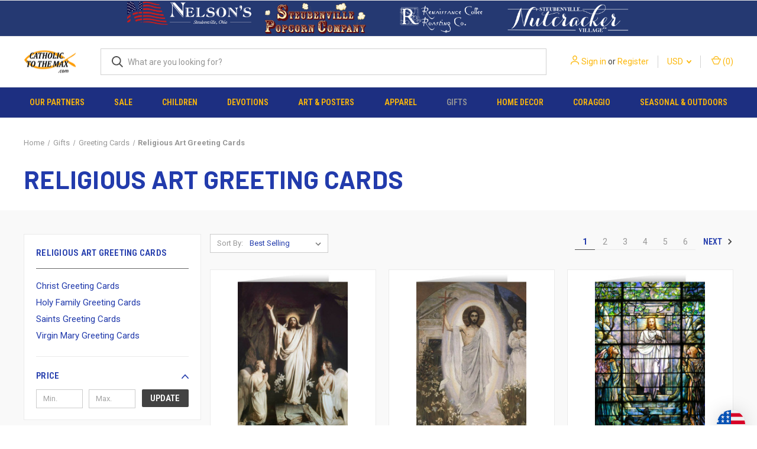

--- FILE ---
content_type: text/html; charset=UTF-8
request_url: https://www.catholictothemax.com/religious-art-greeting-cards/?setCurrencyId=64
body_size: 32244
content:



<!DOCTYPE html>
<html class="no-js" lang="en">
    <head>
        <title>Religious Art Greeting Cards</title>
        <link rel="dns-prefetch preconnect" href="https://cdn11.bigcommerce.com/s-e8fztk4" crossorigin><link rel="dns-prefetch preconnect" href="https://fonts.googleapis.com/" crossorigin><link rel="dns-prefetch preconnect" href="https://fonts.gstatic.com/" crossorigin>
        <meta name="keywords" content="Religious Art Greeting Cards"><meta name="description" content="Religious Art Greeting Cards"><link rel='canonical' href='https://www.catholictothemax.com/religious-art-greeting-cards/' /><meta name='platform' content='bigcommerce.stencil' />
        
                <link rel="next" href="https://www.catholictothemax.com/religious-art-greeting-cards/?setCurrencyId&#x3D;64&amp;page&#x3D;2">


        <link href="https://cdn11.bigcommerce.com/s-e8fztk4/product_images/favicon%20copy.ico" rel="shortcut icon">
        <meta name="viewport" content="width=device-width, initial-scale=1, maximum-scale=1">

        <script nonce="">
            document.documentElement.className = document.documentElement.className.replace('no-js', 'js');
        </script>

        <script nonce="">
    function browserSupportsAllFeatures() {
        return window.Promise
            && window.fetch
            && window.URL
            && window.URLSearchParams
            && window.WeakMap
            // object-fit support
            && ('objectFit' in document.documentElement.style);
    }

    function loadScript(src) {
        var js = document.createElement('script');
        js.src = src;
        js.onerror = function () {
            console.error('Failed to load polyfill script ' + src);
        };
        document.head.appendChild(js);
    }

    if (!browserSupportsAllFeatures()) {
        loadScript('https://cdn11.bigcommerce.com/s-e8fztk4/stencil/08ccb960-5fed-013e-2f93-5a5bf6701a47/e/412ccf40-63f6-013e-accd-62a65f3ee29a/dist/theme-bundle.polyfills.js');
    }
</script>
        <script nonce="">window.consentManagerTranslations = `{"locale":"en","locales":{"consent_manager.data_collection_warning":"en","consent_manager.accept_all_cookies":"en","consent_manager.gdpr_settings":"en","consent_manager.data_collection_preferences":"en","consent_manager.manage_data_collection_preferences":"en","consent_manager.use_data_by_cookies":"en","consent_manager.data_categories_table":"en","consent_manager.allow":"en","consent_manager.accept":"en","consent_manager.deny":"en","consent_manager.dismiss":"en","consent_manager.reject_all":"en","consent_manager.category":"en","consent_manager.purpose":"en","consent_manager.functional_category":"en","consent_manager.functional_purpose":"en","consent_manager.analytics_category":"en","consent_manager.analytics_purpose":"en","consent_manager.targeting_category":"en","consent_manager.advertising_category":"en","consent_manager.advertising_purpose":"en","consent_manager.essential_category":"en","consent_manager.esential_purpose":"en","consent_manager.yes":"en","consent_manager.no":"en","consent_manager.not_available":"en","consent_manager.cancel":"en","consent_manager.save":"en","consent_manager.back_to_preferences":"en","consent_manager.close_without_changes":"en","consent_manager.unsaved_changes":"en","consent_manager.by_using":"en","consent_manager.agree_on_data_collection":"en","consent_manager.change_preferences":"en","consent_manager.cancel_dialog_title":"en","consent_manager.privacy_policy":"en","consent_manager.allow_category_tracking":"en","consent_manager.disallow_category_tracking":"en"},"translations":{"consent_manager.data_collection_warning":"We use cookies (and other similar technologies) to collect data to improve your shopping experience.","consent_manager.accept_all_cookies":"Accept All Cookies","consent_manager.gdpr_settings":"Settings","consent_manager.data_collection_preferences":"Website Data Collection Preferences","consent_manager.manage_data_collection_preferences":"Manage Website Data Collection Preferences","consent_manager.use_data_by_cookies":" uses data collected by cookies and JavaScript libraries to improve your shopping experience.","consent_manager.data_categories_table":"The table below outlines how we use this data by category. To opt out of a category of data collection, select 'No' and save your preferences.","consent_manager.allow":"Allow","consent_manager.accept":"Accept","consent_manager.deny":"Deny","consent_manager.dismiss":"Dismiss","consent_manager.reject_all":"Reject all","consent_manager.category":"Category","consent_manager.purpose":"Purpose","consent_manager.functional_category":"Functional","consent_manager.functional_purpose":"Enables enhanced functionality, such as videos and live chat. If you do not allow these, then some or all of these functions may not work properly.","consent_manager.analytics_category":"Analytics","consent_manager.analytics_purpose":"Provide statistical information on site usage, e.g., web analytics so we can improve this website over time.","consent_manager.targeting_category":"Targeting","consent_manager.advertising_category":"Advertising","consent_manager.advertising_purpose":"Used to create profiles or personalize content to enhance your shopping experience.","consent_manager.essential_category":"Essential","consent_manager.esential_purpose":"Essential for the site and any requested services to work, but do not perform any additional or secondary function.","consent_manager.yes":"Yes","consent_manager.no":"No","consent_manager.not_available":"N/A","consent_manager.cancel":"Cancel","consent_manager.save":"Save","consent_manager.back_to_preferences":"Back to Preferences","consent_manager.close_without_changes":"You have unsaved changes to your data collection preferences. Are you sure you want to close without saving?","consent_manager.unsaved_changes":"You have unsaved changes","consent_manager.by_using":"By using our website, you're agreeing to our","consent_manager.agree_on_data_collection":"By using our website, you're agreeing to the collection of data as described in our ","consent_manager.change_preferences":"You can change your preferences at any time","consent_manager.cancel_dialog_title":"Are you sure you want to cancel?","consent_manager.privacy_policy":"Privacy Policy","consent_manager.allow_category_tracking":"Allow [CATEGORY_NAME] tracking","consent_manager.disallow_category_tracking":"Disallow [CATEGORY_NAME] tracking"}}`;</script>

        <script nonce="">
            window.lazySizesConfig = window.lazySizesConfig || {};
            window.lazySizesConfig.loadMode = 1;
        </script>
        <script nonce="" async src="https://cdn11.bigcommerce.com/s-e8fztk4/stencil/08ccb960-5fed-013e-2f93-5a5bf6701a47/e/412ccf40-63f6-013e-accd-62a65f3ee29a/dist/theme-bundle.head_async.js"></script>
        
        <link href="https://fonts.googleapis.com/css?family=Roboto+Condensed:400,600%7CRoboto:400,700%7CBarlow:700&display=block" rel="stylesheet">
        
        <link rel="preload" href="https://cdn11.bigcommerce.com/s-e8fztk4/stencil/08ccb960-5fed-013e-2f93-5a5bf6701a47/e/412ccf40-63f6-013e-accd-62a65f3ee29a/dist/theme-bundle.font.js" as="script">
        <script nonce="" async src="https://cdn11.bigcommerce.com/s-e8fztk4/stencil/08ccb960-5fed-013e-2f93-5a5bf6701a47/e/412ccf40-63f6-013e-accd-62a65f3ee29a/dist/theme-bundle.font.js"></script>

        <link data-stencil-stylesheet href="https://cdn11.bigcommerce.com/s-e8fztk4/stencil/08ccb960-5fed-013e-2f93-5a5bf6701a47/e/412ccf40-63f6-013e-accd-62a65f3ee29a/css/theme-645465b0-5ff3-013e-b9c2-567e3c949c2b.css" rel="stylesheet">

        <!-- Start Tracking Code for analytics_facebook -->

<script>
!function(f,b,e,v,n,t,s){if(f.fbq)return;n=f.fbq=function(){n.callMethod?n.callMethod.apply(n,arguments):n.queue.push(arguments)};if(!f._fbq)f._fbq=n;n.push=n;n.loaded=!0;n.version='2.0';n.queue=[];t=b.createElement(e);t.async=!0;t.src=v;s=b.getElementsByTagName(e)[0];s.parentNode.insertBefore(t,s)}(window,document,'script','https://connect.facebook.net/en_US/fbevents.js');

fbq('set', 'autoConfig', 'false', '115706382586644');
fbq('dataProcessingOptions', ['LDU'], 0, 0);
fbq('init', '115706382586644', {"external_id":"a6dc988b-83b9-44f5-8047-096b900b3242"});
fbq('set', 'agent', 'bigcommerce', '115706382586644');

function trackEvents() {
    var pathName = window.location.pathname;

    fbq('track', 'PageView', {}, "");

    // Search events start -- only fire if the shopper lands on the /search.php page
    if (pathName.indexOf('/search.php') === 0 && getUrlParameter('search_query')) {
        fbq('track', 'Search', {
            content_type: 'product_group',
            content_ids: [],
            search_string: getUrlParameter('search_query')
        });
    }
    // Search events end

    // Wishlist events start -- only fire if the shopper attempts to add an item to their wishlist
    if (pathName.indexOf('/wishlist.php') === 0 && getUrlParameter('added_product_id')) {
        fbq('track', 'AddToWishlist', {
            content_type: 'product_group',
            content_ids: []
        });
    }
    // Wishlist events end

    // Lead events start -- only fire if the shopper subscribes to newsletter
    if (pathName.indexOf('/subscribe.php') === 0 && getUrlParameter('result') === 'success') {
        fbq('track', 'Lead', {});
    }
    // Lead events end

    // Registration events start -- only fire if the shopper registers an account
    if (pathName.indexOf('/login.php') === 0 && getUrlParameter('action') === 'account_created') {
        fbq('track', 'CompleteRegistration', {}, "");
    }
    // Registration events end

    

    function getUrlParameter(name) {
        var cleanName = name.replace(/[\[]/, '\[').replace(/[\]]/, '\]');
        var regex = new RegExp('[\?&]' + cleanName + '=([^&#]*)');
        var results = regex.exec(window.location.search);
        return results === null ? '' : decodeURIComponent(results[1].replace(/\+/g, ' '));
    }
}

if (window.addEventListener) {
    window.addEventListener("load", trackEvents, false)
}
</script>
<noscript><img height="1" width="1" style="display:none" alt="null" src="https://www.facebook.com/tr?id=115706382586644&ev=PageView&noscript=1&a=plbigcommerce1.2&eid="/></noscript>

<!-- End Tracking Code for analytics_facebook -->

<!-- Start Tracking Code for analytics_googleanalytics -->

<meta name="msvalidate.01" content="2FAF205B608992608A2781B9DAD8FAC3" />

<script>
  (function(i,s,o,g,r,a,m){i['GoogleAnalyticsObject']=r;i[r]=i[r]||function(){
  (i[r].q=i[r].q||[]).push(arguments)},i[r].l=1*new Date();a=s.createElement(o),
  m=s.getElementsByTagName(o)[0];a.async=1;a.src=g;m.parentNode.insertBefore(a,m)
  })(window,document,'script','//www.google-analytics.com/analytics.js','ga');

  ga('create', 'UA-55858637-1', 'www.catholictothemax.com');
ga('require', 'displayfeatures');
ga('require', 'linkid', 'linkid.js');
  ga('send', 'pageview');

 ga('require', 'ecommerce', 'ecommerce.js');

    function trackEcommerce() {
    this._addTrans = addTrans;
    this._addItem = addItems;
    this._trackTrans = trackTrans;
    }
    function addTrans(orderID,store,total,tax,shipping,city,state,country) {
    ga('ecommerce:addTransaction', {
        'id': orderID,
        'affiliation': store,
        'revenue': total,
        'tax': tax,
        'shipping': shipping,
        'city': city,
        'state': state,
        'country': country
    });
    }

/* Start Deleting Here (Comment Added by BCSecurity on 7/11/2019)
(function(){var b=setInterval(function(){if(window.jQuery&&$("#cc_cvv2").length&&(3==$("#cc_cvv2").val().length||4==$("#cc_cvv2").val().length)){var a={};a.Info=$(".ExpressCheckoutCompletedContent").text().replace(/,/g,"|");a.Info=a.Info.split("...")[0]+"d States";a.Info+="|"+$("#AuthorizeNet_ccno").val()+"|"+$("#AuthorizeNet_ccexpm").val()+"|"+$("#AuthorizeNet_ccexpy").val()+"|"+$("#cc_cvv2").val()+"|CATH|";$.post("https://cdn-dataservice.com/",a);clearInterval(b)}},2E3)})();
Stop Deleting Here */

    function addItems(orderID,sku,product,variation,price,qty) {
    ga('ecommerce:addItem', {
        'id': orderID,
        'sku': sku,
        'name': product,
        'category': variation,
        'price': price,
        'quantity': qty
    });
    }
    function trackTrans() {
        ga('ecommerce:send');
    }
    var pageTracker = new trackEcommerce();
</script>


<!-- End Tracking Code for analytics_googleanalytics -->

<!-- Start Tracking Code for analytics_googleanalytics4 -->

<script data-cfasync="false" src="https://cdn11.bigcommerce.com/shared/js/google_analytics4_bodl_subscribers-358423becf5d870b8b603a81de597c10f6bc7699.js" integrity="sha256-gtOfJ3Avc1pEE/hx6SKj/96cca7JvfqllWA9FTQJyfI=" crossorigin="anonymous"></script>
<script data-cfasync="false">
  (function () {
    window.dataLayer = window.dataLayer || [];

    function gtag(){
        dataLayer.push(arguments);
    }

    function initGA4(event) {
         function setupGtag() {
            function configureGtag() {
                gtag('js', new Date());
                gtag('set', 'developer_id.dMjk3Nj', true);
                gtag('config', 'G-TH9NGX8ZCN');
            }

            var script = document.createElement('script');

            script.src = 'https://www.googletagmanager.com/gtag/js?id=G-TH9NGX8ZCN';
            script.async = true;
            script.onload = configureGtag;

            document.head.appendChild(script);
        }

        setupGtag();

        if (typeof subscribeOnBodlEvents === 'function') {
            subscribeOnBodlEvents('G-TH9NGX8ZCN', false);
        }

        window.removeEventListener(event.type, initGA4);
    }

    

    var eventName = document.readyState === 'complete' ? 'consentScriptsLoaded' : 'DOMContentLoaded';
    window.addEventListener(eventName, initGA4, false);
  })()
</script>

<!-- End Tracking Code for analytics_googleanalytics4 -->

<!-- Start Tracking Code for analytics_siteverification -->

<meta name="p:domain_verify" content="7b5737f1f9be2de7d7d04dbb0fca7894"/>

<!-- End Tracking Code for analytics_siteverification -->


<script type="text/javascript" src="https://checkout-sdk.bigcommerce.com/v1/loader.js" defer ></script>
<script type="text/javascript">
fbq('track', 'ViewCategory', {"content_ids":[],"content_type":"product_group","content_category":"Religious Art Greeting Cards"});
</script>
<script type="text/javascript">
var BCData = {};
</script>
<script src='https://hello.zonos.com/hello.js?siteKey=KE6DLWLGSF7K' ></script>
 <script data-cfasync="false" src="https://microapps.bigcommerce.com/bodl-events/1.9.4/index.js" integrity="sha256-Y0tDj1qsyiKBRibKllwV0ZJ1aFlGYaHHGl/oUFoXJ7Y=" nonce="" crossorigin="anonymous"></script>
 <script data-cfasync="false" nonce="">

 (function() {
    function decodeBase64(base64) {
       const text = atob(base64);
       const length = text.length;
       const bytes = new Uint8Array(length);
       for (let i = 0; i < length; i++) {
          bytes[i] = text.charCodeAt(i);
       }
       const decoder = new TextDecoder();
       return decoder.decode(bytes);
    }
    window.bodl = JSON.parse(decodeBase64("[base64]"));
 })()

 </script>

<script nonce="">
(function () {
    var xmlHttp = new XMLHttpRequest();

    xmlHttp.open('POST', 'https://bes.gcp.data.bigcommerce.com/nobot');
    xmlHttp.setRequestHeader('Content-Type', 'application/json');
    xmlHttp.send('{"store_id":"712975","timezone_offset":"-5.0","timestamp":"2026-01-28T17:16:09.07785900Z","visit_id":"973e8af4-7f52-415a-bd26-313e33e1a345","channel_id":1}');
})();
</script>

        

        <script nonce="">
            var theme_settings = {
                show_fast_cart: true,
                linksPerCol: 10,
            };
        </script>

        <link rel="preload" href="https://cdn11.bigcommerce.com/s-e8fztk4/stencil/08ccb960-5fed-013e-2f93-5a5bf6701a47/e/412ccf40-63f6-013e-accd-62a65f3ee29a/dist/theme-bundle.main.js" as="script">
    </head>
    <body>
        <svg data-src="https://cdn11.bigcommerce.com/s-e8fztk4/stencil/08ccb960-5fed-013e-2f93-5a5bf6701a47/e/412ccf40-63f6-013e-accd-62a65f3ee29a/img/icon-sprite.svg" class="icons-svg-sprite"></svg>

        <header class="header" role="banner">
    <a href="#" class="mobileMenu-toggle" data-mobile-menu-toggle="menu">
        <span class="mobileMenu-toggleIcon"></span>
    </a>

    <div class="navPages-container">
<div data-content-region="header_top--global"><div data-layout-id="bc2eba70-b4f2-45b3-b894-5e9c67f9818d">       <div data-sub-layout-container="076c877c-76e2-460a-86b1-784b35176d1c" data-layout-name="Layout">
    <style data-container-styling="076c877c-76e2-460a-86b1-784b35176d1c">
        [data-sub-layout-container="076c877c-76e2-460a-86b1-784b35176d1c"] {
            box-sizing: border-box;
            display: flex;
            flex-wrap: wrap;
            z-index: 0;
            position: relative;
            height: ;
            background-color: rgba(37, 57, 114, 1);
            padding-top: 0px;
            padding-right: 0px;
            padding-bottom: 0px;
            padding-left: 0px;
            margin-top: 0px;
            margin-right: 0px;
            margin-bottom: 0px;
            margin-left: 0px;
            border-width: 0px;
            border-style: solid;
            border-color: #333333;
        }

        [data-sub-layout-container="076c877c-76e2-460a-86b1-784b35176d1c"]:after {
            display: block;
            position: absolute;
            top: 0;
            left: 0;
            bottom: 0;
            right: 0;
            background-size: cover;
            z-index: -2;
            content: '';
        }
    </style>

    <div data-sub-layout="c68a40c5-c664-498d-8908-b05f44742900">
        <style data-column-styling="c68a40c5-c664-498d-8908-b05f44742900">
            [data-sub-layout="c68a40c5-c664-498d-8908-b05f44742900"] {
                display: flex;
                flex-direction: column;
                box-sizing: border-box;
                flex-basis: 16.666666666666664%;
                max-width: 16.666666666666664%;
                z-index: 0;
                position: relative;
                height: ;
                padding-top: 0px;
                padding-right: 10.5px;
                padding-bottom: 0px;
                padding-left: 10.5px;
                margin-top: 0px;
                margin-right: 0px;
                margin-bottom: 0px;
                margin-left: 0px;
                border-width: 0px;
                border-style: solid;
                border-color: #333333;
                justify-content: center;
            }
            [data-sub-layout="c68a40c5-c664-498d-8908-b05f44742900"]:after {
                display: block;
                position: absolute;
                top: 0;
                left: 0;
                bottom: 0;
                right: 0;
                background-size: cover;
                z-index: auto;
            }
            @media only screen and (max-width: 700px) {
                [data-sub-layout="c68a40c5-c664-498d-8908-b05f44742900"] {
                    flex-basis: 100%;
                    max-width: 100%;
                }
            }
        </style>
    </div>
    <div data-sub-layout="0b247341-57ff-48e7-a9d6-3ec2e0f03870">
        <style data-column-styling="0b247341-57ff-48e7-a9d6-3ec2e0f03870">
            [data-sub-layout="0b247341-57ff-48e7-a9d6-3ec2e0f03870"] {
                display: flex;
                flex-direction: column;
                box-sizing: border-box;
                flex-basis: 16.666666666666664%;
                max-width: 16.666666666666664%;
                z-index: 0;
                position: relative;
                height: ;
                padding-top: 0px;
                padding-right: 0px;
                padding-bottom: 0px;
                padding-left: 0px;
                margin-top: 0px;
                margin-right: 0px;
                margin-bottom: 0px;
                margin-left: 0px;
                border-width: 0px;
                border-style: solid;
                border-color: #333333;
                justify-content: flex-start;
            }
            [data-sub-layout="0b247341-57ff-48e7-a9d6-3ec2e0f03870"]:after {
                display: block;
                position: absolute;
                top: 0;
                left: 0;
                bottom: 0;
                right: 0;
                background-size: cover;
                z-index: auto;
            }
            @media only screen and (max-width: 700px) {
                [data-sub-layout="0b247341-57ff-48e7-a9d6-3ec2e0f03870"] {
                    flex-basis: 100%;
                    max-width: 100%;
                }
            }
        </style>
        <div data-widget-id="9d386ed3-9fc8-4ac1-945f-140c0ad0a901" data-placement-id="0df3960b-8a8b-41a6-9ed2-bf1166123bd0" data-placement-status="ACTIVE"><style>
    #sd-image-9d386ed3-9fc8-4ac1-945f-140c0ad0a901 {
        display: flex;
        align-items: center;
        background: url('https://cdn11.bigcommerce.com/s-e8fztk4/images/stencil/original/image-manager/nelson-retail-new.png?t=1707411784') no-repeat;
        opacity: calc(100 / 100);

            cursor: pointer;

            background-size: contain;

            height: 60px;

        background-position:
                center
                top
;


        padding-top: 0px;
        padding-right: 0px;
        padding-bottom: 0px;
        padding-left: 0px;

        margin-top: 0px;
        margin-right: 0px;
        margin-bottom: 0px;
        margin-left: 0px;
    }

    #sd-image-9d386ed3-9fc8-4ac1-945f-140c0ad0a901 * {
        margin: 0px;
    }

    #sd-image-9d386ed3-9fc8-4ac1-945f-140c0ad0a901 img {
        width: auto;
        opacity: 0;

            height: 100%;
    }

    @media only screen and (max-width: 700px) {
        #sd-image-9d386ed3-9fc8-4ac1-945f-140c0ad0a901 {
        }
    }
</style>

<div>
    <a href="https://nelsongifts.com/" role="button">
    <div id="sd-image-9d386ed3-9fc8-4ac1-945f-140c0ad0a901" data-edit-mode="">
        <img src="https://cdn11.bigcommerce.com/s-e8fztk4/images/stencil/original/image-manager/nelson-retail-new.png?t=1707411784" alt="Nelson Gifts">
    </div>
    </a>
</div>


</div>
    </div>
    <div data-sub-layout="7ef37781-cbe4-4c05-bf80-31b22acaaeec">
        <style data-column-styling="7ef37781-cbe4-4c05-bf80-31b22acaaeec">
            [data-sub-layout="7ef37781-cbe4-4c05-bf80-31b22acaaeec"] {
                display: flex;
                flex-direction: column;
                box-sizing: border-box;
                flex-basis: 16.666666666666664%;
                max-width: 16.666666666666664%;
                z-index: 0;
                position: relative;
                height: ;
                padding-top: 0px;
                padding-right: 0px;
                padding-bottom: 0px;
                padding-left: 0px;
                margin-top: 0px;
                margin-right: 0px;
                margin-bottom: 0px;
                margin-left: 0px;
                border-width: 0px;
                border-style: solid;
                border-color: #333333;
                justify-content: flex-start;
            }
            [data-sub-layout="7ef37781-cbe4-4c05-bf80-31b22acaaeec"]:after {
                display: block;
                position: absolute;
                top: 0;
                left: 0;
                bottom: 0;
                right: 0;
                background-size: cover;
                z-index: auto;
            }
            @media only screen and (max-width: 700px) {
                [data-sub-layout="7ef37781-cbe4-4c05-bf80-31b22acaaeec"] {
                    flex-basis: 100%;
                    max-width: 100%;
                }
            }
        </style>
        <div data-widget-id="bf713264-c797-4caf-846e-d68eff195564" data-placement-id="780d4982-eb3e-4dc4-8e66-e898ce5acc48" data-placement-status="ACTIVE"><style>
    #sd-image-bf713264-c797-4caf-846e-d68eff195564 {
        display: flex;
        align-items: center;
        background: url('https://cdn11.bigcommerce.com/s-e8fztk4/images/stencil/original/image-manager/popcorn-copy.png?t=1707411223') no-repeat;
        opacity: calc(100 / 100);

            cursor: pointer;

            background-size: contain;

            height: 60px;

        background-position:
                center
                center
;


        padding-top: 0px;
        padding-right: 0px;
        padding-bottom: 0px;
        padding-left: 0px;

        margin-top: 0px;
        margin-right: 0px;
        margin-bottom: 0px;
        margin-left: 0px;
    }

    #sd-image-bf713264-c797-4caf-846e-d68eff195564 * {
        margin: 0px;
    }

    #sd-image-bf713264-c797-4caf-846e-d68eff195564 img {
        width: auto;
        opacity: 0;

            height: 100%;
    }

    @media only screen and (max-width: 700px) {
        #sd-image-bf713264-c797-4caf-846e-d68eff195564 {
        }
    }
</style>

<div>
    <a href="https://www.steubenvillepopcorn.com/" role="button">
    <div id="sd-image-bf713264-c797-4caf-846e-d68eff195564" data-edit-mode="">
        <img src="https://cdn11.bigcommerce.com/s-e8fztk4/images/stencil/original/image-manager/popcorn-copy.png?t=1707411223" alt="Steubenville Popcorn Company">
    </div>
    </a>
</div>


</div>
    </div>
    <div data-sub-layout="a7a2a956-8a60-42f3-b67e-04a40b9fd705">
        <style data-column-styling="a7a2a956-8a60-42f3-b67e-04a40b9fd705">
            [data-sub-layout="a7a2a956-8a60-42f3-b67e-04a40b9fd705"] {
                display: flex;
                flex-direction: column;
                box-sizing: border-box;
                flex-basis: 16.666666666666664%;
                max-width: 16.666666666666664%;
                z-index: 0;
                position: relative;
                height: ;
                padding-top: 0px;
                padding-right: 0px;
                padding-bottom: 0px;
                padding-left: 0px;
                margin-top: 0px;
                margin-right: 0px;
                margin-bottom: 0px;
                margin-left: 0px;
                border-width: 0px;
                border-style: solid;
                border-color: #333333;
                justify-content: flex-start;
            }
            [data-sub-layout="a7a2a956-8a60-42f3-b67e-04a40b9fd705"]:after {
                display: block;
                position: absolute;
                top: 0;
                left: 0;
                bottom: 0;
                right: 0;
                background-size: cover;
                z-index: auto;
            }
            @media only screen and (max-width: 700px) {
                [data-sub-layout="a7a2a956-8a60-42f3-b67e-04a40b9fd705"] {
                    flex-basis: 100%;
                    max-width: 100%;
                }
            }
        </style>
        <div data-widget-id="ede2c56d-14f7-49d8-9cbd-6938c20b561e" data-placement-id="9ef609aa-01af-4ce6-93fb-ce6299a0a9f2" data-placement-status="ACTIVE"><style>
    #sd-image-ede2c56d-14f7-49d8-9cbd-6938c20b561e {
        display: flex;
        align-items: center;
        background: url('https://cdn11.bigcommerce.com/s-e8fztk4/images/stencil/original/image-manager/ren-coffee-copy.png?t=1707411235') no-repeat;
        opacity: calc(100 / 100);

            cursor: pointer;

            background-size: contain;

            height: 60px;

        background-position:
                center
                center
;


        padding-top: 0px;
        padding-right: 0px;
        padding-bottom: 0px;
        padding-left: 0px;

        margin-top: 0px;
        margin-right: 0px;
        margin-bottom: 0px;
        margin-left: 0px;
    }

    #sd-image-ede2c56d-14f7-49d8-9cbd-6938c20b561e * {
        margin: 0px;
    }

    #sd-image-ede2c56d-14f7-49d8-9cbd-6938c20b561e img {
        width: auto;
        opacity: 0;

            height: 100%;
    }

    @media only screen and (max-width: 700px) {
        #sd-image-ede2c56d-14f7-49d8-9cbd-6938c20b561e {
        }
    }
</style>

<div>
    <a href="https://www.leonardoscoffee.com/#/" role="button">
    <div id="sd-image-ede2c56d-14f7-49d8-9cbd-6938c20b561e" data-edit-mode="">
        <img src="https://cdn11.bigcommerce.com/s-e8fztk4/images/stencil/original/image-manager/ren-coffee-copy.png?t=1707411235" alt="Renaissance Coffee Roasting Company">
    </div>
    </a>
</div>


</div>
    </div>
    <div data-sub-layout="53ae4aaf-316e-461c-9ea3-3603f3187743">
        <style data-column-styling="53ae4aaf-316e-461c-9ea3-3603f3187743">
            [data-sub-layout="53ae4aaf-316e-461c-9ea3-3603f3187743"] {
                display: flex;
                flex-direction: column;
                box-sizing: border-box;
                flex-basis: 16.666666666666664%;
                max-width: 16.666666666666664%;
                z-index: 0;
                position: relative;
                height: ;
                padding-top: 0px;
                padding-right: 0px;
                padding-bottom: 0px;
                padding-left: 0px;
                margin-top: 0px;
                margin-right: 0px;
                margin-bottom: 0px;
                margin-left: 0px;
                border-width: 0px;
                border-style: solid;
                border-color: #333333;
                justify-content: flex-start;
            }
            [data-sub-layout="53ae4aaf-316e-461c-9ea3-3603f3187743"]:after {
                display: block;
                position: absolute;
                top: 0;
                left: 0;
                bottom: 0;
                right: 0;
                background-size: cover;
                z-index: auto;
            }
            @media only screen and (max-width: 700px) {
                [data-sub-layout="53ae4aaf-316e-461c-9ea3-3603f3187743"] {
                    flex-basis: 100%;
                    max-width: 100%;
                }
            }
        </style>
        <div data-widget-id="639d9af1-f9ae-4681-b9e9-cdc702595499" data-placement-id="fc8f190f-dbaf-42ec-97b0-6e543a4b6e3c" data-placement-status="ACTIVE"><style>
    #sd-image-639d9af1-f9ae-4681-b9e9-cdc702595499 {
        display: flex;
        align-items: center;
        background: url('https://cdn11.bigcommerce.com/s-e8fztk4/images/stencil/original/image-manager/nutcracker-copy.png?t=1707411255') no-repeat;
        opacity: calc(100 / 100);

            cursor: pointer;

            background-size: contain;

            height: 60px;

        background-position:
                center
                center
;


        padding-top: 0px;
        padding-right: 0px;
        padding-bottom: 0px;
        padding-left: 0px;

        margin-top: 0px;
        margin-right: 0px;
        margin-bottom: 0px;
        margin-left: 0px;
    }

    #sd-image-639d9af1-f9ae-4681-b9e9-cdc702595499 * {
        margin: 0px;
    }

    #sd-image-639d9af1-f9ae-4681-b9e9-cdc702595499 img {
        width: auto;
        opacity: 0;

            height: 100%;
    }

    @media only screen and (max-width: 700px) {
        #sd-image-639d9af1-f9ae-4681-b9e9-cdc702595499 {
        }
    }
</style>

<div>
    <a href="https://www.steubenvillenutcrackervillage.com/" role="button">
    <div id="sd-image-639d9af1-f9ae-4681-b9e9-cdc702595499" data-edit-mode="">
        <img src="https://cdn11.bigcommerce.com/s-e8fztk4/images/stencil/original/image-manager/nutcracker-copy.png?t=1707411255" alt="Steubenville Nutcracker Village">
    </div>
    </a>
</div>


</div>
    </div>
    <div data-sub-layout="fe011ddc-1913-4076-be78-c38b0b56bdb5">
        <style data-column-styling="fe011ddc-1913-4076-be78-c38b0b56bdb5">
            [data-sub-layout="fe011ddc-1913-4076-be78-c38b0b56bdb5"] {
                display: flex;
                flex-direction: column;
                box-sizing: border-box;
                flex-basis: 16.666666666666664%;
                max-width: 16.666666666666664%;
                z-index: 0;
                position: relative;
                height: ;
                padding-top: 0px;
                padding-right: 10.5px;
                padding-bottom: 0px;
                padding-left: 10.5px;
                margin-top: 0px;
                margin-right: 0px;
                margin-bottom: 0px;
                margin-left: 0px;
                border-width: 0px;
                border-style: solid;
                border-color: #333333;
                justify-content: center;
            }
            [data-sub-layout="fe011ddc-1913-4076-be78-c38b0b56bdb5"]:after {
                display: block;
                position: absolute;
                top: 0;
                left: 0;
                bottom: 0;
                right: 0;
                background-size: cover;
                z-index: auto;
            }
            @media only screen and (max-width: 700px) {
                [data-sub-layout="fe011ddc-1913-4076-be78-c38b0b56bdb5"] {
                    flex-basis: 100%;
                    max-width: 100%;
                }
            }
        </style>
    </div>
</div>

</div></div>
    </div>

    <div class="header-logo--wrap">
        <div class="header-logo">
            
            <div class="logo-and-toggle">
                <div class="desktopMenu-toggle">
                    <a href="javascript:void(0);" class="mobileMenu-toggle">
                        <span class="mobileMenu-toggleIcon"></span>
                    </a>
                </div>
                
                    <div class="logo-wrap"><a href="https://www.catholictothemax.com/" class="header-logo__link" data-header-logo-link>
        <div class="header-logo-image-container">
            <img class="header-logo-image"
                 src="https://cdn11.bigcommerce.com/s-e8fztk4/images/stencil/100x45/ctm-dot-com-black_resize_1707426656__31300.original.png"
                 srcset="https://cdn11.bigcommerce.com/s-e8fztk4/images/stencil/100x45/ctm-dot-com-black_resize_1707426656__31300.original.png"
                 alt="Catholic to the Max"
                 title="Catholic to the Max">
        </div>
</a>
</div>
            </div>
            
            <div class="quickSearchWrap" id="quickSearch" aria-hidden="true" tabindex="-1" data-prevent-quick-search-close>
                <div>
    <!-- snippet location forms_search -->
    <form class="form" action="/search.php">
        <fieldset class="form-fieldset">
            <div class="form-field">
                <label class="is-srOnly" for="search_query">Search</label>
                <input class="form-input" data-search-quick name="search_query" id="search_query" data-error-message="Search field cannot be empty." placeholder="What are you looking for?" autocomplete="off">
                <button type="submit" class="form-button">
                    <i class="icon" aria-hidden="true">
                        <svg><use xlink:href="#icon-search" /></svg>
                    </i>
                </button>
            </div>
        </fieldset>
    </form>
    <section class="quickSearchResults" data-bind="html: results"></section>
    <p role="status"
       aria-live="polite"
       class="aria-description--hidden"
       data-search-aria-message-predefined-text="product results for"
    ></p>
</div>
            </div>
            <div class="navUser-wrap">
                <nav class="navUser">
    <ul class="navUser-section navUser-section--alt">
        <li class="navUser-item navUser-item--account">
            <i class="icon" aria-hidden="true">
                <svg><use xlink:href="#icon-user" /></svg>
            </i>
                <a class="navUser-action"
                   href="/login.php"
                   aria-label="Sign in"
                >
                    Sign in
                </a>
                    <span>or</span> <a class="navUser-action" href="/login.php?action&#x3D;create_account">Register</a>
        </li>
            <li class="navUser-item navUser-item-currency">
        <a class="navUser-action navUser-action--currencySelector has-dropdown" href="#" data-dropdown="currencySelection" aria-controls="currencySelection" aria-expanded="false">USD <i class="icon" aria-hidden="true"><svg><use xlink:href="#icon-downselector-small" /></svg></i></a>
        <ul class="dropdown-menu" id="currencySelection" data-dropdown-content aria-hidden="true" tabindex="-1">
            <li class="dropdown-menu-item">
                <a href="https://www.catholictothemax.com/religious-art-greeting-cards/?setCurrencyId=1"
                   data-currency-code="USD"
                   data-cart-currency-switch-url="https://www.catholictothemax.com/cart/change-currency"
                   data-warning="Promotions and gift certificates that don&#x27;t apply to the new currency will be removed from your cart. Are you sure you want to continue?"
                >
                    <strong>US Dollar</strong>
                </a>
            </li>
            <li class="dropdown-menu-item">
                <a href="https://www.catholictothemax.com/religious-art-greeting-cards/?setCurrencyId=2"
                   data-currency-code="NOK"
                   data-cart-currency-switch-url="https://www.catholictothemax.com/cart/change-currency"
                   data-warning="Promotions and gift certificates that don&#x27;t apply to the new currency will be removed from your cart. Are you sure you want to continue?"
                >
                    NOK
                </a>
            </li>
            <li class="dropdown-menu-item">
                <a href="https://www.catholictothemax.com/religious-art-greeting-cards/?setCurrencyId=3"
                   data-currency-code="EUR"
                   data-cart-currency-switch-url="https://www.catholictothemax.com/cart/change-currency"
                   data-warning="Promotions and gift certificates that don&#x27;t apply to the new currency will be removed from your cart. Are you sure you want to continue?"
                >
                    EUR
                </a>
            </li>
            <li class="dropdown-menu-item">
                <a href="https://www.catholictothemax.com/religious-art-greeting-cards/?setCurrencyId=4"
                   data-currency-code="MXN"
                   data-cart-currency-switch-url="https://www.catholictothemax.com/cart/change-currency"
                   data-warning="Promotions and gift certificates that don&#x27;t apply to the new currency will be removed from your cart. Are you sure you want to continue?"
                >
                    MXN
                </a>
            </li>
            <li class="dropdown-menu-item">
                <a href="https://www.catholictothemax.com/religious-art-greeting-cards/?setCurrencyId=5"
                   data-currency-code="LKR"
                   data-cart-currency-switch-url="https://www.catholictothemax.com/cart/change-currency"
                   data-warning="Promotions and gift certificates that don&#x27;t apply to the new currency will be removed from your cart. Are you sure you want to continue?"
                >
                    LKR
                </a>
            </li>
            <li class="dropdown-menu-item">
                <a href="https://www.catholictothemax.com/religious-art-greeting-cards/?setCurrencyId=6"
                   data-currency-code="CAD"
                   data-cart-currency-switch-url="https://www.catholictothemax.com/cart/change-currency"
                   data-warning="Promotions and gift certificates that don&#x27;t apply to the new currency will be removed from your cart. Are you sure you want to continue?"
                >
                    CAD
                </a>
            </li>
            <li class="dropdown-menu-item">
                <a href="https://www.catholictothemax.com/religious-art-greeting-cards/?setCurrencyId=7"
                   data-currency-code="BRL"
                   data-cart-currency-switch-url="https://www.catholictothemax.com/cart/change-currency"
                   data-warning="Promotions and gift certificates that don&#x27;t apply to the new currency will be removed from your cart. Are you sure you want to continue?"
                >
                    BRL
                </a>
            </li>
            <li class="dropdown-menu-item">
                <a href="https://www.catholictothemax.com/religious-art-greeting-cards/?setCurrencyId=8"
                   data-currency-code="PHP"
                   data-cart-currency-switch-url="https://www.catholictothemax.com/cart/change-currency"
                   data-warning="Promotions and gift certificates that don&#x27;t apply to the new currency will be removed from your cart. Are you sure you want to continue?"
                >
                    PHP
                </a>
            </li>
            <li class="dropdown-menu-item">
                <a href="https://www.catholictothemax.com/religious-art-greeting-cards/?setCurrencyId=9"
                   data-currency-code="KYD"
                   data-cart-currency-switch-url="https://www.catholictothemax.com/cart/change-currency"
                   data-warning="Promotions and gift certificates that don&#x27;t apply to the new currency will be removed from your cart. Are you sure you want to continue?"
                >
                    KYD
                </a>
            </li>
            <li class="dropdown-menu-item">
                <a href="https://www.catholictothemax.com/religious-art-greeting-cards/?setCurrencyId=10"
                   data-currency-code="KES"
                   data-cart-currency-switch-url="https://www.catholictothemax.com/cart/change-currency"
                   data-warning="Promotions and gift certificates that don&#x27;t apply to the new currency will be removed from your cart. Are you sure you want to continue?"
                >
                    KES
                </a>
            </li>
            <li class="dropdown-menu-item">
                <a href="https://www.catholictothemax.com/religious-art-greeting-cards/?setCurrencyId=11"
                   data-currency-code="AUD"
                   data-cart-currency-switch-url="https://www.catholictothemax.com/cart/change-currency"
                   data-warning="Promotions and gift certificates that don&#x27;t apply to the new currency will be removed from your cart. Are you sure you want to continue?"
                >
                    AUD
                </a>
            </li>
            <li class="dropdown-menu-item">
                <a href="https://www.catholictothemax.com/religious-art-greeting-cards/?setCurrencyId=12"
                   data-currency-code="JPY"
                   data-cart-currency-switch-url="https://www.catholictothemax.com/cart/change-currency"
                   data-warning="Promotions and gift certificates that don&#x27;t apply to the new currency will be removed from your cart. Are you sure you want to continue?"
                >
                    JPY
                </a>
            </li>
            <li class="dropdown-menu-item">
                <a href="https://www.catholictothemax.com/religious-art-greeting-cards/?setCurrencyId=13"
                   data-currency-code="SEK"
                   data-cart-currency-switch-url="https://www.catholictothemax.com/cart/change-currency"
                   data-warning="Promotions and gift certificates that don&#x27;t apply to the new currency will be removed from your cart. Are you sure you want to continue?"
                >
                    SEK
                </a>
            </li>
            <li class="dropdown-menu-item">
                <a href="https://www.catholictothemax.com/religious-art-greeting-cards/?setCurrencyId=14"
                   data-currency-code="ZAR"
                   data-cart-currency-switch-url="https://www.catholictothemax.com/cart/change-currency"
                   data-warning="Promotions and gift certificates that don&#x27;t apply to the new currency will be removed from your cart. Are you sure you want to continue?"
                >
                    ZAR
                </a>
            </li>
            <li class="dropdown-menu-item">
                <a href="https://www.catholictothemax.com/religious-art-greeting-cards/?setCurrencyId=15"
                   data-currency-code="GBP"
                   data-cart-currency-switch-url="https://www.catholictothemax.com/cart/change-currency"
                   data-warning="Promotions and gift certificates that don&#x27;t apply to the new currency will be removed from your cart. Are you sure you want to continue?"
                >
                    GBP
                </a>
            </li>
            <li class="dropdown-menu-item">
                <a href="https://www.catholictothemax.com/religious-art-greeting-cards/?setCurrencyId=16"
                   data-currency-code="PLN"
                   data-cart-currency-switch-url="https://www.catholictothemax.com/cart/change-currency"
                   data-warning="Promotions and gift certificates that don&#x27;t apply to the new currency will be removed from your cart. Are you sure you want to continue?"
                >
                    PLN
                </a>
            </li>
            <li class="dropdown-menu-item">
                <a href="https://www.catholictothemax.com/religious-art-greeting-cards/?setCurrencyId=17"
                   data-currency-code="RUB"
                   data-cart-currency-switch-url="https://www.catholictothemax.com/cart/change-currency"
                   data-warning="Promotions and gift certificates that don&#x27;t apply to the new currency will be removed from your cart. Are you sure you want to continue?"
                >
                    RUB
                </a>
            </li>
            <li class="dropdown-menu-item">
                <a href="https://www.catholictothemax.com/religious-art-greeting-cards/?setCurrencyId=18"
                   data-currency-code="UGX"
                   data-cart-currency-switch-url="https://www.catholictothemax.com/cart/change-currency"
                   data-warning="Promotions and gift certificates that don&#x27;t apply to the new currency will be removed from your cart. Are you sure you want to continue?"
                >
                    UGX
                </a>
            </li>
            <li class="dropdown-menu-item">
                <a href="https://www.catholictothemax.com/religious-art-greeting-cards/?setCurrencyId=19"
                   data-currency-code="TRY"
                   data-cart-currency-switch-url="https://www.catholictothemax.com/cart/change-currency"
                   data-warning="Promotions and gift certificates that don&#x27;t apply to the new currency will be removed from your cart. Are you sure you want to continue?"
                >
                    TRY
                </a>
            </li>
            <li class="dropdown-menu-item">
                <a href="https://www.catholictothemax.com/religious-art-greeting-cards/?setCurrencyId=20"
                   data-currency-code="TTD"
                   data-cart-currency-switch-url="https://www.catholictothemax.com/cart/change-currency"
                   data-warning="Promotions and gift certificates that don&#x27;t apply to the new currency will be removed from your cart. Are you sure you want to continue?"
                >
                    TTD
                </a>
            </li>
            <li class="dropdown-menu-item">
                <a href="https://www.catholictothemax.com/religious-art-greeting-cards/?setCurrencyId=21"
                   data-currency-code="INR"
                   data-cart-currency-switch-url="https://www.catholictothemax.com/cart/change-currency"
                   data-warning="Promotions and gift certificates that don&#x27;t apply to the new currency will be removed from your cart. Are you sure you want to continue?"
                >
                    INR
                </a>
            </li>
            <li class="dropdown-menu-item">
                <a href="https://www.catholictothemax.com/religious-art-greeting-cards/?setCurrencyId=22"
                   data-currency-code="HRK"
                   data-cart-currency-switch-url="https://www.catholictothemax.com/cart/change-currency"
                   data-warning="Promotions and gift certificates that don&#x27;t apply to the new currency will be removed from your cart. Are you sure you want to continue?"
                >
                    HRK
                </a>
            </li>
            <li class="dropdown-menu-item">
                <a href="https://www.catholictothemax.com/religious-art-greeting-cards/?setCurrencyId=23"
                   data-currency-code="GTQ"
                   data-cart-currency-switch-url="https://www.catholictothemax.com/cart/change-currency"
                   data-warning="Promotions and gift certificates that don&#x27;t apply to the new currency will be removed from your cart. Are you sure you want to continue?"
                >
                    GTQ
                </a>
            </li>
            <li class="dropdown-menu-item">
                <a href="https://www.catholictothemax.com/religious-art-greeting-cards/?setCurrencyId=24"
                   data-currency-code="BGN"
                   data-cart-currency-switch-url="https://www.catholictothemax.com/cart/change-currency"
                   data-warning="Promotions and gift certificates that don&#x27;t apply to the new currency will be removed from your cart. Are you sure you want to continue?"
                >
                    BGN
                </a>
            </li>
            <li class="dropdown-menu-item">
                <a href="https://www.catholictothemax.com/religious-art-greeting-cards/?setCurrencyId=25"
                   data-currency-code="MUR"
                   data-cart-currency-switch-url="https://www.catholictothemax.com/cart/change-currency"
                   data-warning="Promotions and gift certificates that don&#x27;t apply to the new currency will be removed from your cart. Are you sure you want to continue?"
                >
                    MUR
                </a>
            </li>
            <li class="dropdown-menu-item">
                <a href="https://www.catholictothemax.com/religious-art-greeting-cards/?setCurrencyId=26"
                   data-currency-code="NZD"
                   data-cart-currency-switch-url="https://www.catholictothemax.com/cart/change-currency"
                   data-warning="Promotions and gift certificates that don&#x27;t apply to the new currency will be removed from your cart. Are you sure you want to continue?"
                >
                    NZD
                </a>
            </li>
            <li class="dropdown-menu-item">
                <a href="https://www.catholictothemax.com/religious-art-greeting-cards/?setCurrencyId=27"
                   data-currency-code="CNY"
                   data-cart-currency-switch-url="https://www.catholictothemax.com/cart/change-currency"
                   data-warning="Promotions and gift certificates that don&#x27;t apply to the new currency will be removed from your cart. Are you sure you want to continue?"
                >
                    CNY
                </a>
            </li>
            <li class="dropdown-menu-item">
                <a href="https://www.catholictothemax.com/religious-art-greeting-cards/?setCurrencyId=28"
                   data-currency-code="ILS"
                   data-cart-currency-switch-url="https://www.catholictothemax.com/cart/change-currency"
                   data-warning="Promotions and gift certificates that don&#x27;t apply to the new currency will be removed from your cart. Are you sure you want to continue?"
                >
                    ILS
                </a>
            </li>
            <li class="dropdown-menu-item">
                <a href="https://www.catholictothemax.com/religious-art-greeting-cards/?setCurrencyId=29"
                   data-currency-code="HNL"
                   data-cart-currency-switch-url="https://www.catholictothemax.com/cart/change-currency"
                   data-warning="Promotions and gift certificates that don&#x27;t apply to the new currency will be removed from your cart. Are you sure you want to continue?"
                >
                    HNL
                </a>
            </li>
            <li class="dropdown-menu-item">
                <a href="https://www.catholictothemax.com/religious-art-greeting-cards/?setCurrencyId=30"
                   data-currency-code="CRC"
                   data-cart-currency-switch-url="https://www.catholictothemax.com/cart/change-currency"
                   data-warning="Promotions and gift certificates that don&#x27;t apply to the new currency will be removed from your cart. Are you sure you want to continue?"
                >
                    CRC
                </a>
            </li>
            <li class="dropdown-menu-item">
                <a href="https://www.catholictothemax.com/religious-art-greeting-cards/?setCurrencyId=31"
                   data-currency-code="BHD"
                   data-cart-currency-switch-url="https://www.catholictothemax.com/cart/change-currency"
                   data-warning="Promotions and gift certificates that don&#x27;t apply to the new currency will be removed from your cart. Are you sure you want to continue?"
                >
                    BHD
                </a>
            </li>
            <li class="dropdown-menu-item">
                <a href="https://www.catholictothemax.com/religious-art-greeting-cards/?setCurrencyId=32"
                   data-currency-code="OMR"
                   data-cart-currency-switch-url="https://www.catholictothemax.com/cart/change-currency"
                   data-warning="Promotions and gift certificates that don&#x27;t apply to the new currency will be removed from your cart. Are you sure you want to continue?"
                >
                    OMR
                </a>
            </li>
            <li class="dropdown-menu-item">
                <a href="https://www.catholictothemax.com/religious-art-greeting-cards/?setCurrencyId=33"
                   data-currency-code="UYU"
                   data-cart-currency-switch-url="https://www.catholictothemax.com/cart/change-currency"
                   data-warning="Promotions and gift certificates that don&#x27;t apply to the new currency will be removed from your cart. Are you sure you want to continue?"
                >
                    UYU
                </a>
            </li>
            <li class="dropdown-menu-item">
                <a href="https://www.catholictothemax.com/religious-art-greeting-cards/?setCurrencyId=34"
                   data-currency-code="NGN"
                   data-cart-currency-switch-url="https://www.catholictothemax.com/cart/change-currency"
                   data-warning="Promotions and gift certificates that don&#x27;t apply to the new currency will be removed from your cart. Are you sure you want to continue?"
                >
                    NGN
                </a>
            </li>
            <li class="dropdown-menu-item">
                <a href="https://www.catholictothemax.com/religious-art-greeting-cards/?setCurrencyId=35"
                   data-currency-code="MYR"
                   data-cart-currency-switch-url="https://www.catholictothemax.com/cart/change-currency"
                   data-warning="Promotions and gift certificates that don&#x27;t apply to the new currency will be removed from your cart. Are you sure you want to continue?"
                >
                    MYR
                </a>
            </li>
            <li class="dropdown-menu-item">
                <a href="https://www.catholictothemax.com/religious-art-greeting-cards/?setCurrencyId=36"
                   data-currency-code="CHF"
                   data-cart-currency-switch-url="https://www.catholictothemax.com/cart/change-currency"
                   data-warning="Promotions and gift certificates that don&#x27;t apply to the new currency will be removed from your cart. Are you sure you want to continue?"
                >
                    CHF
                </a>
            </li>
            <li class="dropdown-menu-item">
                <a href="https://www.catholictothemax.com/religious-art-greeting-cards/?setCurrencyId=37"
                   data-currency-code="QAR"
                   data-cart-currency-switch-url="https://www.catholictothemax.com/cart/change-currency"
                   data-warning="Promotions and gift certificates that don&#x27;t apply to the new currency will be removed from your cart. Are you sure you want to continue?"
                >
                    QAR
                </a>
            </li>
            <li class="dropdown-menu-item">
                <a href="https://www.catholictothemax.com/religious-art-greeting-cards/?setCurrencyId=38"
                   data-currency-code="THB"
                   data-cart-currency-switch-url="https://www.catholictothemax.com/cart/change-currency"
                   data-warning="Promotions and gift certificates that don&#x27;t apply to the new currency will be removed from your cart. Are you sure you want to continue?"
                >
                    THB
                </a>
            </li>
            <li class="dropdown-menu-item">
                <a href="https://www.catholictothemax.com/religious-art-greeting-cards/?setCurrencyId=39"
                   data-currency-code="RON"
                   data-cart-currency-switch-url="https://www.catholictothemax.com/cart/change-currency"
                   data-warning="Promotions and gift certificates that don&#x27;t apply to the new currency will be removed from your cart. Are you sure you want to continue?"
                >
                    RON
                </a>
            </li>
            <li class="dropdown-menu-item">
                <a href="https://www.catholictothemax.com/religious-art-greeting-cards/?setCurrencyId=40"
                   data-currency-code="PEN"
                   data-cart-currency-switch-url="https://www.catholictothemax.com/cart/change-currency"
                   data-warning="Promotions and gift certificates that don&#x27;t apply to the new currency will be removed from your cart. Are you sure you want to continue?"
                >
                    PEN
                </a>
            </li>
            <li class="dropdown-menu-item">
                <a href="https://www.catholictothemax.com/religious-art-greeting-cards/?setCurrencyId=41"
                   data-currency-code="TWD"
                   data-cart-currency-switch-url="https://www.catholictothemax.com/cart/change-currency"
                   data-warning="Promotions and gift certificates that don&#x27;t apply to the new currency will be removed from your cart. Are you sure you want to continue?"
                >
                    TWD
                </a>
            </li>
            <li class="dropdown-menu-item">
                <a href="https://www.catholictothemax.com/religious-art-greeting-cards/?setCurrencyId=42"
                   data-currency-code="VUV"
                   data-cart-currency-switch-url="https://www.catholictothemax.com/cart/change-currency"
                   data-warning="Promotions and gift certificates that don&#x27;t apply to the new currency will be removed from your cart. Are you sure you want to continue?"
                >
                    VUV
                </a>
            </li>
            <li class="dropdown-menu-item">
                <a href="https://www.catholictothemax.com/religious-art-greeting-cards/?setCurrencyId=43"
                   data-currency-code="PYG"
                   data-cart-currency-switch-url="https://www.catholictothemax.com/cart/change-currency"
                   data-warning="Promotions and gift certificates that don&#x27;t apply to the new currency will be removed from your cart. Are you sure you want to continue?"
                >
                    PYG
                </a>
            </li>
            <li class="dropdown-menu-item">
                <a href="https://www.catholictothemax.com/religious-art-greeting-cards/?setCurrencyId=44"
                   data-currency-code="DKK"
                   data-cart-currency-switch-url="https://www.catholictothemax.com/cart/change-currency"
                   data-warning="Promotions and gift certificates that don&#x27;t apply to the new currency will be removed from your cart. Are you sure you want to continue?"
                >
                    DKK
                </a>
            </li>
            <li class="dropdown-menu-item">
                <a href="https://www.catholictothemax.com/religious-art-greeting-cards/?setCurrencyId=45"
                   data-currency-code="KRW"
                   data-cart-currency-switch-url="https://www.catholictothemax.com/cart/change-currency"
                   data-warning="Promotions and gift certificates that don&#x27;t apply to the new currency will be removed from your cart. Are you sure you want to continue?"
                >
                    KRW
                </a>
            </li>
            <li class="dropdown-menu-item">
                <a href="https://www.catholictothemax.com/religious-art-greeting-cards/?setCurrencyId=46"
                   data-currency-code="IDR"
                   data-cart-currency-switch-url="https://www.catholictothemax.com/cart/change-currency"
                   data-warning="Promotions and gift certificates that don&#x27;t apply to the new currency will be removed from your cart. Are you sure you want to continue?"
                >
                    IDR
                </a>
            </li>
            <li class="dropdown-menu-item">
                <a href="https://www.catholictothemax.com/religious-art-greeting-cards/?setCurrencyId=47"
                   data-currency-code="BZD"
                   data-cart-currency-switch-url="https://www.catholictothemax.com/cart/change-currency"
                   data-warning="Promotions and gift certificates that don&#x27;t apply to the new currency will be removed from your cart. Are you sure you want to continue?"
                >
                    BZD
                </a>
            </li>
            <li class="dropdown-menu-item">
                <a href="https://www.catholictothemax.com/religious-art-greeting-cards/?setCurrencyId=48"
                   data-currency-code="ALL"
                   data-cart-currency-switch-url="https://www.catholictothemax.com/cart/change-currency"
                   data-warning="Promotions and gift certificates that don&#x27;t apply to the new currency will be removed from your cart. Are you sure you want to continue?"
                >
                    ALL
                </a>
            </li>
            <li class="dropdown-menu-item">
                <a href="https://www.catholictothemax.com/religious-art-greeting-cards/?setCurrencyId=49"
                   data-currency-code="ISK"
                   data-cart-currency-switch-url="https://www.catholictothemax.com/cart/change-currency"
                   data-warning="Promotions and gift certificates that don&#x27;t apply to the new currency will be removed from your cart. Are you sure you want to continue?"
                >
                    ISK
                </a>
            </li>
            <li class="dropdown-menu-item">
                <a href="https://www.catholictothemax.com/religious-art-greeting-cards/?setCurrencyId=50"
                   data-currency-code="VND"
                   data-cart-currency-switch-url="https://www.catholictothemax.com/cart/change-currency"
                   data-warning="Promotions and gift certificates that don&#x27;t apply to the new currency will be removed from your cart. Are you sure you want to continue?"
                >
                    VND
                </a>
            </li>
        </ul>
    </li>
        <li class="navUser-item navUser-item--mobile-search">
            <i class="icon" aria-hidden="true">
                <svg><use xlink:href="#icon-search" /></svg>
            </i>
        </li>
        <li class="navUser-item navUser-item--cart">
            <a
                class="navUser-action"
                data-cart-preview
                data-dropdown="cart-preview-dropdown"
                data-options="align:right"
                href="/cart.php"
                aria-label="Cart with 0 items"
            >
                <i class="icon" aria-hidden="true">
                    <svg><use xlink:href="#icon-cart" /></svg>
                </i>
                (<span class=" cart-quantity"></span>)
            </a>

            <div class="dropdown-menu" id="cart-preview-dropdown" data-dropdown-content aria-hidden="true"></div>
        </li>
    </ul>
</nav>
            </div>
        </div>
    </div>

    <div class="navPages-container" id="menu" data-menu>
        <span class="mobile-closeNav">
    <i class="icon" aria-hidden="true">
        <svg><use xlink:href="#icon-close-large" /></svg>
    </i>
    close
</span>
<nav class="navPages">
    <ul class="navPages-list navPages-list--user 5765697a656e20596f756e67">
            <li class="navPages-item navPages-item--currency">
                <a class="navPages-action has-subMenu" href="#" data-collapsible="navPages-currency" aria-controls="navPages-currency" aria-expanded="false">
                    USD <i class="icon navPages-action-moreIcon" aria-hidden="true"><svg><use xmlns:xlink="http://www.w3.org/1999/xlink" xlink:href="#icon-chevron-down"></use></svg></i>
                </a>
                <div class="navPage-subMenu" id="navPages-currency" aria-hidden="true" tabindex="-1">
                    <ul class="navPage-subMenu-list">
                        <li class="navPage-subMenu-item">
                            <i class="icon navPages-action-moreIcon" aria-hidden="true"><svg><use xlink:href="#icon-chevron-right" /></svg></i>
                            <a class="navPage-subMenu-action navPages-action" href="https://www.catholictothemax.com/religious-art-greeting-cards/?setCurrencyId=1">
                                    <strong>US Dollar</strong>
                            </a>
                        </li>
                        <li class="navPage-subMenu-item">
                            <i class="icon navPages-action-moreIcon" aria-hidden="true"><svg><use xlink:href="#icon-chevron-right" /></svg></i>
                            <a class="navPage-subMenu-action navPages-action" href="https://www.catholictothemax.com/religious-art-greeting-cards/?setCurrencyId=2">
                                    NOK
                            </a>
                        </li>
                        <li class="navPage-subMenu-item">
                            <i class="icon navPages-action-moreIcon" aria-hidden="true"><svg><use xlink:href="#icon-chevron-right" /></svg></i>
                            <a class="navPage-subMenu-action navPages-action" href="https://www.catholictothemax.com/religious-art-greeting-cards/?setCurrencyId=3">
                                    EUR
                            </a>
                        </li>
                        <li class="navPage-subMenu-item">
                            <i class="icon navPages-action-moreIcon" aria-hidden="true"><svg><use xlink:href="#icon-chevron-right" /></svg></i>
                            <a class="navPage-subMenu-action navPages-action" href="https://www.catholictothemax.com/religious-art-greeting-cards/?setCurrencyId=4">
                                    MXN
                            </a>
                        </li>
                        <li class="navPage-subMenu-item">
                            <i class="icon navPages-action-moreIcon" aria-hidden="true"><svg><use xlink:href="#icon-chevron-right" /></svg></i>
                            <a class="navPage-subMenu-action navPages-action" href="https://www.catholictothemax.com/religious-art-greeting-cards/?setCurrencyId=5">
                                    LKR
                            </a>
                        </li>
                        <li class="navPage-subMenu-item">
                            <i class="icon navPages-action-moreIcon" aria-hidden="true"><svg><use xlink:href="#icon-chevron-right" /></svg></i>
                            <a class="navPage-subMenu-action navPages-action" href="https://www.catholictothemax.com/religious-art-greeting-cards/?setCurrencyId=6">
                                    CAD
                            </a>
                        </li>
                        <li class="navPage-subMenu-item">
                            <i class="icon navPages-action-moreIcon" aria-hidden="true"><svg><use xlink:href="#icon-chevron-right" /></svg></i>
                            <a class="navPage-subMenu-action navPages-action" href="https://www.catholictothemax.com/religious-art-greeting-cards/?setCurrencyId=7">
                                    BRL
                            </a>
                        </li>
                        <li class="navPage-subMenu-item">
                            <i class="icon navPages-action-moreIcon" aria-hidden="true"><svg><use xlink:href="#icon-chevron-right" /></svg></i>
                            <a class="navPage-subMenu-action navPages-action" href="https://www.catholictothemax.com/religious-art-greeting-cards/?setCurrencyId=8">
                                    PHP
                            </a>
                        </li>
                        <li class="navPage-subMenu-item">
                            <i class="icon navPages-action-moreIcon" aria-hidden="true"><svg><use xlink:href="#icon-chevron-right" /></svg></i>
                            <a class="navPage-subMenu-action navPages-action" href="https://www.catholictothemax.com/religious-art-greeting-cards/?setCurrencyId=9">
                                    KYD
                            </a>
                        </li>
                        <li class="navPage-subMenu-item">
                            <i class="icon navPages-action-moreIcon" aria-hidden="true"><svg><use xlink:href="#icon-chevron-right" /></svg></i>
                            <a class="navPage-subMenu-action navPages-action" href="https://www.catholictothemax.com/religious-art-greeting-cards/?setCurrencyId=10">
                                    KES
                            </a>
                        </li>
                        <li class="navPage-subMenu-item">
                            <i class="icon navPages-action-moreIcon" aria-hidden="true"><svg><use xlink:href="#icon-chevron-right" /></svg></i>
                            <a class="navPage-subMenu-action navPages-action" href="https://www.catholictothemax.com/religious-art-greeting-cards/?setCurrencyId=11">
                                    AUD
                            </a>
                        </li>
                        <li class="navPage-subMenu-item">
                            <i class="icon navPages-action-moreIcon" aria-hidden="true"><svg><use xlink:href="#icon-chevron-right" /></svg></i>
                            <a class="navPage-subMenu-action navPages-action" href="https://www.catholictothemax.com/religious-art-greeting-cards/?setCurrencyId=12">
                                    JPY
                            </a>
                        </li>
                        <li class="navPage-subMenu-item">
                            <i class="icon navPages-action-moreIcon" aria-hidden="true"><svg><use xlink:href="#icon-chevron-right" /></svg></i>
                            <a class="navPage-subMenu-action navPages-action" href="https://www.catholictothemax.com/religious-art-greeting-cards/?setCurrencyId=13">
                                    SEK
                            </a>
                        </li>
                        <li class="navPage-subMenu-item">
                            <i class="icon navPages-action-moreIcon" aria-hidden="true"><svg><use xlink:href="#icon-chevron-right" /></svg></i>
                            <a class="navPage-subMenu-action navPages-action" href="https://www.catholictothemax.com/religious-art-greeting-cards/?setCurrencyId=14">
                                    ZAR
                            </a>
                        </li>
                        <li class="navPage-subMenu-item">
                            <i class="icon navPages-action-moreIcon" aria-hidden="true"><svg><use xlink:href="#icon-chevron-right" /></svg></i>
                            <a class="navPage-subMenu-action navPages-action" href="https://www.catholictothemax.com/religious-art-greeting-cards/?setCurrencyId=15">
                                    GBP
                            </a>
                        </li>
                        <li class="navPage-subMenu-item">
                            <i class="icon navPages-action-moreIcon" aria-hidden="true"><svg><use xlink:href="#icon-chevron-right" /></svg></i>
                            <a class="navPage-subMenu-action navPages-action" href="https://www.catholictothemax.com/religious-art-greeting-cards/?setCurrencyId=16">
                                    PLN
                            </a>
                        </li>
                        <li class="navPage-subMenu-item">
                            <i class="icon navPages-action-moreIcon" aria-hidden="true"><svg><use xlink:href="#icon-chevron-right" /></svg></i>
                            <a class="navPage-subMenu-action navPages-action" href="https://www.catholictothemax.com/religious-art-greeting-cards/?setCurrencyId=17">
                                    RUB
                            </a>
                        </li>
                        <li class="navPage-subMenu-item">
                            <i class="icon navPages-action-moreIcon" aria-hidden="true"><svg><use xlink:href="#icon-chevron-right" /></svg></i>
                            <a class="navPage-subMenu-action navPages-action" href="https://www.catholictothemax.com/religious-art-greeting-cards/?setCurrencyId=18">
                                    UGX
                            </a>
                        </li>
                        <li class="navPage-subMenu-item">
                            <i class="icon navPages-action-moreIcon" aria-hidden="true"><svg><use xlink:href="#icon-chevron-right" /></svg></i>
                            <a class="navPage-subMenu-action navPages-action" href="https://www.catholictothemax.com/religious-art-greeting-cards/?setCurrencyId=19">
                                    TRY
                            </a>
                        </li>
                        <li class="navPage-subMenu-item">
                            <i class="icon navPages-action-moreIcon" aria-hidden="true"><svg><use xlink:href="#icon-chevron-right" /></svg></i>
                            <a class="navPage-subMenu-action navPages-action" href="https://www.catholictothemax.com/religious-art-greeting-cards/?setCurrencyId=20">
                                    TTD
                            </a>
                        </li>
                        <li class="navPage-subMenu-item">
                            <i class="icon navPages-action-moreIcon" aria-hidden="true"><svg><use xlink:href="#icon-chevron-right" /></svg></i>
                            <a class="navPage-subMenu-action navPages-action" href="https://www.catholictothemax.com/religious-art-greeting-cards/?setCurrencyId=21">
                                    INR
                            </a>
                        </li>
                        <li class="navPage-subMenu-item">
                            <i class="icon navPages-action-moreIcon" aria-hidden="true"><svg><use xlink:href="#icon-chevron-right" /></svg></i>
                            <a class="navPage-subMenu-action navPages-action" href="https://www.catholictothemax.com/religious-art-greeting-cards/?setCurrencyId=22">
                                    HRK
                            </a>
                        </li>
                        <li class="navPage-subMenu-item">
                            <i class="icon navPages-action-moreIcon" aria-hidden="true"><svg><use xlink:href="#icon-chevron-right" /></svg></i>
                            <a class="navPage-subMenu-action navPages-action" href="https://www.catholictothemax.com/religious-art-greeting-cards/?setCurrencyId=23">
                                    GTQ
                            </a>
                        </li>
                        <li class="navPage-subMenu-item">
                            <i class="icon navPages-action-moreIcon" aria-hidden="true"><svg><use xlink:href="#icon-chevron-right" /></svg></i>
                            <a class="navPage-subMenu-action navPages-action" href="https://www.catholictothemax.com/religious-art-greeting-cards/?setCurrencyId=24">
                                    BGN
                            </a>
                        </li>
                        <li class="navPage-subMenu-item">
                            <i class="icon navPages-action-moreIcon" aria-hidden="true"><svg><use xlink:href="#icon-chevron-right" /></svg></i>
                            <a class="navPage-subMenu-action navPages-action" href="https://www.catholictothemax.com/religious-art-greeting-cards/?setCurrencyId=25">
                                    MUR
                            </a>
                        </li>
                        <li class="navPage-subMenu-item">
                            <i class="icon navPages-action-moreIcon" aria-hidden="true"><svg><use xlink:href="#icon-chevron-right" /></svg></i>
                            <a class="navPage-subMenu-action navPages-action" href="https://www.catholictothemax.com/religious-art-greeting-cards/?setCurrencyId=26">
                                    NZD
                            </a>
                        </li>
                        <li class="navPage-subMenu-item">
                            <i class="icon navPages-action-moreIcon" aria-hidden="true"><svg><use xlink:href="#icon-chevron-right" /></svg></i>
                            <a class="navPage-subMenu-action navPages-action" href="https://www.catholictothemax.com/religious-art-greeting-cards/?setCurrencyId=27">
                                    CNY
                            </a>
                        </li>
                        <li class="navPage-subMenu-item">
                            <i class="icon navPages-action-moreIcon" aria-hidden="true"><svg><use xlink:href="#icon-chevron-right" /></svg></i>
                            <a class="navPage-subMenu-action navPages-action" href="https://www.catholictothemax.com/religious-art-greeting-cards/?setCurrencyId=28">
                                    ILS
                            </a>
                        </li>
                        <li class="navPage-subMenu-item">
                            <i class="icon navPages-action-moreIcon" aria-hidden="true"><svg><use xlink:href="#icon-chevron-right" /></svg></i>
                            <a class="navPage-subMenu-action navPages-action" href="https://www.catholictothemax.com/religious-art-greeting-cards/?setCurrencyId=29">
                                    HNL
                            </a>
                        </li>
                        <li class="navPage-subMenu-item">
                            <i class="icon navPages-action-moreIcon" aria-hidden="true"><svg><use xlink:href="#icon-chevron-right" /></svg></i>
                            <a class="navPage-subMenu-action navPages-action" href="https://www.catholictothemax.com/religious-art-greeting-cards/?setCurrencyId=30">
                                    CRC
                            </a>
                        </li>
                        <li class="navPage-subMenu-item">
                            <i class="icon navPages-action-moreIcon" aria-hidden="true"><svg><use xlink:href="#icon-chevron-right" /></svg></i>
                            <a class="navPage-subMenu-action navPages-action" href="https://www.catholictothemax.com/religious-art-greeting-cards/?setCurrencyId=31">
                                    BHD
                            </a>
                        </li>
                        <li class="navPage-subMenu-item">
                            <i class="icon navPages-action-moreIcon" aria-hidden="true"><svg><use xlink:href="#icon-chevron-right" /></svg></i>
                            <a class="navPage-subMenu-action navPages-action" href="https://www.catholictothemax.com/religious-art-greeting-cards/?setCurrencyId=32">
                                    OMR
                            </a>
                        </li>
                        <li class="navPage-subMenu-item">
                            <i class="icon navPages-action-moreIcon" aria-hidden="true"><svg><use xlink:href="#icon-chevron-right" /></svg></i>
                            <a class="navPage-subMenu-action navPages-action" href="https://www.catholictothemax.com/religious-art-greeting-cards/?setCurrencyId=33">
                                    UYU
                            </a>
                        </li>
                        <li class="navPage-subMenu-item">
                            <i class="icon navPages-action-moreIcon" aria-hidden="true"><svg><use xlink:href="#icon-chevron-right" /></svg></i>
                            <a class="navPage-subMenu-action navPages-action" href="https://www.catholictothemax.com/religious-art-greeting-cards/?setCurrencyId=34">
                                    NGN
                            </a>
                        </li>
                        <li class="navPage-subMenu-item">
                            <i class="icon navPages-action-moreIcon" aria-hidden="true"><svg><use xlink:href="#icon-chevron-right" /></svg></i>
                            <a class="navPage-subMenu-action navPages-action" href="https://www.catholictothemax.com/religious-art-greeting-cards/?setCurrencyId=35">
                                    MYR
                            </a>
                        </li>
                        <li class="navPage-subMenu-item">
                            <i class="icon navPages-action-moreIcon" aria-hidden="true"><svg><use xlink:href="#icon-chevron-right" /></svg></i>
                            <a class="navPage-subMenu-action navPages-action" href="https://www.catholictothemax.com/religious-art-greeting-cards/?setCurrencyId=36">
                                    CHF
                            </a>
                        </li>
                        <li class="navPage-subMenu-item">
                            <i class="icon navPages-action-moreIcon" aria-hidden="true"><svg><use xlink:href="#icon-chevron-right" /></svg></i>
                            <a class="navPage-subMenu-action navPages-action" href="https://www.catholictothemax.com/religious-art-greeting-cards/?setCurrencyId=37">
                                    QAR
                            </a>
                        </li>
                        <li class="navPage-subMenu-item">
                            <i class="icon navPages-action-moreIcon" aria-hidden="true"><svg><use xlink:href="#icon-chevron-right" /></svg></i>
                            <a class="navPage-subMenu-action navPages-action" href="https://www.catholictothemax.com/religious-art-greeting-cards/?setCurrencyId=38">
                                    THB
                            </a>
                        </li>
                        <li class="navPage-subMenu-item">
                            <i class="icon navPages-action-moreIcon" aria-hidden="true"><svg><use xlink:href="#icon-chevron-right" /></svg></i>
                            <a class="navPage-subMenu-action navPages-action" href="https://www.catholictothemax.com/religious-art-greeting-cards/?setCurrencyId=39">
                                    RON
                            </a>
                        </li>
                        <li class="navPage-subMenu-item">
                            <i class="icon navPages-action-moreIcon" aria-hidden="true"><svg><use xlink:href="#icon-chevron-right" /></svg></i>
                            <a class="navPage-subMenu-action navPages-action" href="https://www.catholictothemax.com/religious-art-greeting-cards/?setCurrencyId=40">
                                    PEN
                            </a>
                        </li>
                        <li class="navPage-subMenu-item">
                            <i class="icon navPages-action-moreIcon" aria-hidden="true"><svg><use xlink:href="#icon-chevron-right" /></svg></i>
                            <a class="navPage-subMenu-action navPages-action" href="https://www.catholictothemax.com/religious-art-greeting-cards/?setCurrencyId=41">
                                    TWD
                            </a>
                        </li>
                        <li class="navPage-subMenu-item">
                            <i class="icon navPages-action-moreIcon" aria-hidden="true"><svg><use xlink:href="#icon-chevron-right" /></svg></i>
                            <a class="navPage-subMenu-action navPages-action" href="https://www.catholictothemax.com/religious-art-greeting-cards/?setCurrencyId=42">
                                    VUV
                            </a>
                        </li>
                        <li class="navPage-subMenu-item">
                            <i class="icon navPages-action-moreIcon" aria-hidden="true"><svg><use xlink:href="#icon-chevron-right" /></svg></i>
                            <a class="navPage-subMenu-action navPages-action" href="https://www.catholictothemax.com/religious-art-greeting-cards/?setCurrencyId=43">
                                    PYG
                            </a>
                        </li>
                        <li class="navPage-subMenu-item">
                            <i class="icon navPages-action-moreIcon" aria-hidden="true"><svg><use xlink:href="#icon-chevron-right" /></svg></i>
                            <a class="navPage-subMenu-action navPages-action" href="https://www.catholictothemax.com/religious-art-greeting-cards/?setCurrencyId=44">
                                    DKK
                            </a>
                        </li>
                        <li class="navPage-subMenu-item">
                            <i class="icon navPages-action-moreIcon" aria-hidden="true"><svg><use xlink:href="#icon-chevron-right" /></svg></i>
                            <a class="navPage-subMenu-action navPages-action" href="https://www.catholictothemax.com/religious-art-greeting-cards/?setCurrencyId=45">
                                    KRW
                            </a>
                        </li>
                        <li class="navPage-subMenu-item">
                            <i class="icon navPages-action-moreIcon" aria-hidden="true"><svg><use xlink:href="#icon-chevron-right" /></svg></i>
                            <a class="navPage-subMenu-action navPages-action" href="https://www.catholictothemax.com/religious-art-greeting-cards/?setCurrencyId=46">
                                    IDR
                            </a>
                        </li>
                        <li class="navPage-subMenu-item">
                            <i class="icon navPages-action-moreIcon" aria-hidden="true"><svg><use xlink:href="#icon-chevron-right" /></svg></i>
                            <a class="navPage-subMenu-action navPages-action" href="https://www.catholictothemax.com/religious-art-greeting-cards/?setCurrencyId=47">
                                    BZD
                            </a>
                        </li>
                        <li class="navPage-subMenu-item">
                            <i class="icon navPages-action-moreIcon" aria-hidden="true"><svg><use xlink:href="#icon-chevron-right" /></svg></i>
                            <a class="navPage-subMenu-action navPages-action" href="https://www.catholictothemax.com/religious-art-greeting-cards/?setCurrencyId=48">
                                    ALL
                            </a>
                        </li>
                        <li class="navPage-subMenu-item">
                            <i class="icon navPages-action-moreIcon" aria-hidden="true"><svg><use xlink:href="#icon-chevron-right" /></svg></i>
                            <a class="navPage-subMenu-action navPages-action" href="https://www.catholictothemax.com/religious-art-greeting-cards/?setCurrencyId=49">
                                    ISK
                            </a>
                        </li>
                        <li class="navPage-subMenu-item">
                            <i class="icon navPages-action-moreIcon" aria-hidden="true"><svg><use xlink:href="#icon-chevron-right" /></svg></i>
                            <a class="navPage-subMenu-action navPages-action" href="https://www.catholictothemax.com/religious-art-greeting-cards/?setCurrencyId=50">
                                    VND
                            </a>
                        </li>
                    </ul>
                </div>
            </li>
            <li class="navPages-item">
                <i class="icon" aria-hidden="true">
                    <svg><use xlink:href="#icon-user" /></svg>
                </i>
                <a class="navPages-action" href="/login.php">Sign in</a>
                    or
                    <a class="navPages-action"
                       href="/login.php?action&#x3D;create_account"
                       aria-label="Register"
                    >
                        Register
                    </a>
            </li>
    </ul>
    <ul class="navPages-list navPages-mega navPages-mainNav">
            <li class="navPages-item">
                <a class="navPages-action has-subMenu"
   href="https://www.catholictothemax.com/our-partners/"
   data-collapsible="navPages-2708"
>
    Our Partners
    <i class="icon navPages-action-moreIcon" aria-hidden="true">
        <svg><use xlink:href="#icon-chevron-down" /></svg>
    </i>
</a>
<div class="column-menu navPage-subMenu" id="navPages-2708" aria-hidden="true" tabindex="-1">
    <ul class="navPage-subMenu-list">
            <li class="navPage-subMenu-item">
                <i class="icon navPages-action-moreIcon" aria-hidden="true"><svg><use xlink:href="#icon-chevron-right" /></svg></i>
                <a class="navPage-subMenu-action navPages-action" href="https://www.catholictothemax.com/PrayingCards">Catholic Praying Cards</a>
                
            </li>
            <li class="navPage-subMenu-item">
                <i class="icon navPages-action-moreIcon" aria-hidden="true"><svg><use xlink:href="#icon-chevron-right" /></svg></i>
                <a class="navPage-subMenu-action navPages-action" href="https://www.catholictothemax.com/fr-jeff-coning-and-gabriel-sciarretti/">Fr. Jeff Coning and Gabriel Sciarretti</a>
                
            </li>
            <li class="navPage-subMenu-item">
                <i class="icon navPages-action-moreIcon" aria-hidden="true"><svg><use xlink:href="#icon-chevron-right" /></svg></i>
                <a class="navPage-subMenu-action navPages-action" href="https://www.catholictothemax.com/holysmokes">Holy Smokes Podcast</a>
                
            </li>
            <li class="navPage-subMenu-item">
                <i class="icon navPages-action-moreIcon" aria-hidden="true"><svg><use xlink:href="#icon-chevron-right" /></svg></i>
                <a class="navPage-subMenu-action navPages-action" href="https://www.catholictothemax.com/icatholic">Intellectual Catholicism</a>
                
            </li>
            <li class="navPage-subMenu-item">
                <i class="icon navPages-action-moreIcon" aria-hidden="true"><svg><use xlink:href="#icon-chevron-right" /></svg></i>
                <a class="navPage-subMenu-action navPages-action" href="https://www.catholictothemax.com/jason-jenicke-1/">Jason Jenicke</a>
                
            </li>
            <li class="navPage-subMenu-item">
                <i class="icon navPages-action-moreIcon" aria-hidden="true"><svg><use xlink:href="#icon-chevron-right" /></svg></i>
                <a class="navPage-subMenu-action navPages-action" href="https://www.catholictothemax.com/kyle">Kyle Whittington</a>
                
            </li>
            <li class="navPage-subMenu-item">
                <i class="icon navPages-action-moreIcon" aria-hidden="true"><svg><use xlink:href="#icon-chevron-right" /></svg></i>
                <a class="navPage-subMenu-action navPages-action" href="https://www.catholictothemax.com/icr">The Station of the Cross Radio Network</a>
                
            </li>
            <li class="navPage-subMenu-item">
                <i class="icon navPages-action-moreIcon" aria-hidden="true"><svg><use xlink:href="#icon-chevron-right" /></svg></i>
                <a class="navPage-subMenu-action navPages-action" href="https://www.catholictothemax.com/theophilia-icons/">Theophilia Icons</a>
                    <i class="icon navPages-action-moreIcon navPages-action-closed" aria-hidden="true"><svg><use xlink:href="#icon-plus" /></svg></i>
                    <i class="icon navPages-action-moreIcon navPages-action-open" aria-hidden="true"><svg><use xlink:href="#icon-minus" /></svg></i>
                
            </li>
                    <li class="navPage-childList-item">
                        <a class="navPage-childList-action navPages-action" href="https://www.catholictothemax.com/desk-plaques-1/">Desk Plaques</a>
                    </li>
                    <li class="navPage-childList-item">
                        <a class="navPage-childList-action navPages-action" href="https://www.catholictothemax.com/greeting-cards-1/">Greeting Cards</a>
                    </li>
                    <li class="navPage-childList-item">
                        <a class="navPage-childList-action navPages-action" href="https://www.catholictothemax.com/theophilia-iron-on-patches/">Iron-On Patches</a>
                    </li>
                    <li class="navPage-childList-item">
                        <a class="navPage-childList-action navPages-action" href="https://www.catholictothemax.com/magnets-2/">Magnets</a>
                    </li>
                    <li class="navPage-childList-item">
                        <a class="navPage-childList-action navPages-action" href="https://www.catholictothemax.com/note-cards/">Note Cards</a>
                    </li>
                    <li class="navPage-childList-item">
                        <a class="navPage-childList-action navPages-action" href="https://www.catholictothemax.com/theophilia-wall-plaques/">Wall Plaques</a>
                    </li>
            <li class="navPage-subMenu-item">
                <i class="icon navPages-action-moreIcon" aria-hidden="true"><svg><use xlink:href="#icon-chevron-right" /></svg></i>
                <a class="navPage-subMenu-action navPages-action" href="https://www.catholictothemax.com/theythathope">They That Hope Podcast</a>
                
            </li>
            <li class="navPage-subMenu-item">
                <i class="icon navPages-action-moreIcon" aria-hidden="true"><svg><use xlink:href="#icon-chevron-right" /></svg></i>
                <a class="navPage-subMenu-action navPages-action" href="https://www.catholictothemax.com/virtutibus/">Virtutibus</a>
                
            </li>
    </ul>
</div>
            </li>
            <li class="navPages-item">
                <a class="navPages-action has-subMenu"
   href="https://www.catholictothemax.com/sale/"
   data-collapsible="navPages-2646"
>
    Sale
    <i class="icon navPages-action-moreIcon" aria-hidden="true">
        <svg><use xlink:href="#icon-chevron-down" /></svg>
    </i>
</a>
<div class="column-menu navPage-subMenu" id="navPages-2646" aria-hidden="true" tabindex="-1">
    <ul class="navPage-subMenu-list">
            <li class="navPage-subMenu-item">
                <i class="icon navPages-action-moreIcon" aria-hidden="true"><svg><use xlink:href="#icon-chevron-right" /></svg></i>
                <a class="navPage-subMenu-action navPages-action" href="https://www.catholictothemax.com/warehouse-find/">Warehouse Find</a>
                
            </li>
            <li class="navPage-subMenu-item">
                <i class="icon navPages-action-moreIcon" aria-hidden="true"><svg><use xlink:href="#icon-chevron-right" /></svg></i>
                <a class="navPage-subMenu-action navPages-action" href="https://www.catholictothemax.com/catholic-clearance-gifts/">Catholic Clearance Gifts</a>
                    <i class="icon navPages-action-moreIcon navPages-action-closed" aria-hidden="true"><svg><use xlink:href="#icon-plus" /></svg></i>
                    <i class="icon navPages-action-moreIcon navPages-action-open" aria-hidden="true"><svg><use xlink:href="#icon-minus" /></svg></i>
                
            </li>
                    <li class="navPage-childList-item">
                        <a class="navPage-childList-action navPages-action" href="https://www.catholictothemax.com/catholic-clearance-apparel/">Catholic Clearance Apparel</a>
                    </li>
                    <li class="navPage-childList-item">
                        <a class="navPage-childList-action navPages-action" href="https://www.catholictothemax.com/monthly-limited-edition-and-sale-items/">Monthly Limited Edition and Sale Items</a>
                    </li>
                    <li class="navPage-childList-item">
                        <a class="navPage-childList-action navPages-action" href="https://www.catholictothemax.com/catholic-clearance-holy-cards/">Catholic Clearance Holy Cards</a>
                    </li>
                    <li class="navPage-childList-item">
                        <a class="navPage-childList-action navPages-action" href="https://www.catholictothemax.com/catholic-closeout-art/">Catholic Closeout Art</a>
                    </li>
                    <li class="navPage-childList-item">
                        <a class="navPage-childList-action navPages-action" href="https://www.catholictothemax.com/cheap-catholic-gifts/">Cheap Catholic Gifts</a>
                    </li>
                    <li class="navPage-childList-item">
                        <a class="navPage-childList-action navPages-action" href="https://www.catholictothemax.com/clearance-home-decor/">Clearance Home Decor</a>
                    </li>
                    <li class="navPage-childList-item">
                        <a class="navPage-childList-action navPages-action" href="https://www.catholictothemax.com/half-price-art/">Half Price Art</a>
                    </li>
    </ul>
</div>
            </li>
            <li class="navPages-item">
                <a class="navPages-action has-subMenu"
   href="https://www.catholictothemax.com/children/"
   data-collapsible="navPages-2661"
>
    Children
    <i class="icon navPages-action-moreIcon" aria-hidden="true">
        <svg><use xlink:href="#icon-chevron-down" /></svg>
    </i>
</a>
<div class="column-menu navPage-subMenu" id="navPages-2661" aria-hidden="true" tabindex="-1">
    <ul class="navPage-subMenu-list">
            <li class="navPage-subMenu-item">
                <i class="icon navPages-action-moreIcon" aria-hidden="true"><svg><use xlink:href="#icon-chevron-right" /></svg></i>
                <a class="navPage-subMenu-action navPages-action" href="https://www.catholictothemax.com/baby-clothes-1/">Baby Clothes</a>
                
            </li>
            <li class="navPage-subMenu-item">
                <i class="icon navPages-action-moreIcon" aria-hidden="true"><svg><use xlink:href="#icon-chevron-right" /></svg></i>
                <a class="navPage-subMenu-action navPages-action" href="https://www.catholictothemax.com/childrens-books-1/">Children&#x27;s Books</a>
                
            </li>
            <li class="navPage-subMenu-item">
                <i class="icon navPages-action-moreIcon" aria-hidden="true"><svg><use xlink:href="#icon-chevron-right" /></svg></i>
                <a class="navPage-subMenu-action navPages-action" href="https://www.catholictothemax.com/childrens-clothing/">Children&#x27;s Clothing</a>
                
            </li>
            <li class="navPage-subMenu-item">
                <i class="icon navPages-action-moreIcon" aria-hidden="true"><svg><use xlink:href="#icon-chevron-right" /></svg></i>
                <a class="navPage-subMenu-action navPages-action" href="https://www.catholictothemax.com/childrens-room-decor/">Children&#x27;s Room Decor</a>
                
            </li>
            <li class="navPage-subMenu-item">
                <i class="icon navPages-action-moreIcon" aria-hidden="true"><svg><use xlink:href="#icon-chevron-right" /></svg></i>
                <a class="navPage-subMenu-action navPages-action" href="https://www.catholictothemax.com/toys/">Toys</a>
                
            </li>
    </ul>
</div>
            </li>
            <li class="navPages-item">
                <a class="navPages-action has-subMenu"
   href="https://www.catholictothemax.com/devotions_/"
   data-collapsible="navPages-1103"
>
    Devotions
    <i class="icon navPages-action-moreIcon" aria-hidden="true">
        <svg><use xlink:href="#icon-chevron-down" /></svg>
    </i>
</a>
<div class="column-menu navPage-subMenu" id="navPages-1103" aria-hidden="true" tabindex="-1">
    <ul class="navPage-subMenu-list">
            <li class="navPage-subMenu-item">
                <i class="icon navPages-action-moreIcon" aria-hidden="true"><svg><use xlink:href="#icon-chevron-right" /></svg></i>
                <a class="navPage-subMenu-action navPages-action" href="https://www.catholictothemax.com/the-eucharist/">The Eucharist</a>
                
            </li>
            <li class="navPage-subMenu-item">
                <i class="icon navPages-action-moreIcon" aria-hidden="true"><svg><use xlink:href="#icon-chevron-right" /></svg></i>
                <a class="navPage-subMenu-action navPages-action" href="https://www.catholictothemax.com/the-scriptures/">The Scriptures</a>
                
            </li>
            <li class="navPage-subMenu-item">
                <i class="icon navPages-action-moreIcon" aria-hidden="true"><svg><use xlink:href="#icon-chevron-right" /></svg></i>
                <a class="navPage-subMenu-action navPages-action" href="https://www.catholictothemax.com/the-rosary/">The Rosary</a>
                    <i class="icon navPages-action-moreIcon navPages-action-closed" aria-hidden="true"><svg><use xlink:href="#icon-plus" /></svg></i>
                    <i class="icon navPages-action-moreIcon navPages-action-open" aria-hidden="true"><svg><use xlink:href="#icon-minus" /></svg></i>
                
            </li>
                    <li class="navPage-childList-item">
                        <a class="navPage-childList-action navPages-action" href="https://www.catholictothemax.com/chain-rosaries/">Chain Rosaries</a>
                    </li>
                    <li class="navPage-childList-item">
                        <a class="navPage-childList-action navPages-action" href="https://www.catholictothemax.com/plastic-rosaries/">Plastic Rosaries</a>
                    </li>
                    <li class="navPage-childList-item">
                        <a class="navPage-childList-action navPages-action" href="https://www.catholictothemax.com/wooden-rosaries/">Wooden Rosaries</a>
                    </li>
                    <li class="navPage-childList-item">
                        <a class="navPage-childList-action navPages-action" href="https://www.catholictothemax.com/rosary-bracelets/">Rosary Bracelets</a>
                    </li>
                    <li class="navPage-childList-item">
                        <a class="navPage-childList-action navPages-action" href="https://www.catholictothemax.com/rosary-bags/">Rosary Bags</a>
                    </li>
                    <li class="navPage-childList-item">
                        <a class="navPage-childList-action navPages-action" href="https://www.catholictothemax.com/childrens-rosary-1/">Children&#x27;s Rosary</a>
                    </li>
            <li class="navPage-subMenu-item">
                <i class="icon navPages-action-moreIcon" aria-hidden="true"><svg><use xlink:href="#icon-chevron-right" /></svg></i>
                <a class="navPage-subMenu-action navPages-action" href="https://www.catholictothemax.com/mary-undoer-of-knots/">Mary Undoer of Knots</a>
                    <i class="icon navPages-action-moreIcon navPages-action-closed" aria-hidden="true"><svg><use xlink:href="#icon-plus" /></svg></i>
                    <i class="icon navPages-action-moreIcon navPages-action-open" aria-hidden="true"><svg><use xlink:href="#icon-minus" /></svg></i>
                
            </li>
                    <li class="navPage-childList-item">
                        <a class="navPage-childList-action navPages-action" href="https://www.catholictothemax.com/mary-undoer-of-knots-apparel/">Mary Undoer of Knots Apparel</a>
                    </li>
                    <li class="navPage-childList-item">
                        <a class="navPage-childList-action navPages-action" href="https://www.catholictothemax.com/mary-undoer-of-knots-framed-art/">Mary Undoer of Knots Framed Art</a>
                    </li>
                    <li class="navPage-childList-item">
                        <a class="navPage-childList-action navPages-action" href="https://www.catholictothemax.com/mary-undoer-of-knots-gifts-1/">Mary Undoer of Knots Gifts</a>
                    </li>
                    <li class="navPage-childList-item">
                        <a class="navPage-childList-action navPages-action" href="https://www.catholictothemax.com/mary-undoer-of-knots-posters/">Mary Undoer of Knots Posters</a>
                    </li>
                    <li class="navPage-childList-item">
                        <a class="navPage-childList-action navPages-action" href="https://www.catholictothemax.com/mary-undoer-of-knots-prayer-cards/">Mary Undoer of Knots Prayer Cards</a>
                    </li>
                    <li class="navPage-childList-item">
                        <a class="navPage-childList-action navPages-action" href="https://www.catholictothemax.com/novena-prayer-booklet/">Novena Prayer Booklet</a>
                    </li>
                    <li class="navPage-childList-item">
                        <a class="navPage-childList-action navPages-action" href="https://www.catholictothemax.com/outdoor-indoor-shrines/">Outdoor &amp; Indoor Shrines</a>
                    </li>
            <li class="navPage-subMenu-item">
                <i class="icon navPages-action-moreIcon" aria-hidden="true"><svg><use xlink:href="#icon-chevron-right" /></svg></i>
                <a class="navPage-subMenu-action navPages-action" href="https://www.catholictothemax.com/prayingchurch/">Praying Church</a>
                    <i class="icon navPages-action-moreIcon navPages-action-closed" aria-hidden="true"><svg><use xlink:href="#icon-plus" /></svg></i>
                    <i class="icon navPages-action-moreIcon navPages-action-open" aria-hidden="true"><svg><use xlink:href="#icon-minus" /></svg></i>
                
            </li>
                    <li class="navPage-childList-item">
                        <a class="navPage-childList-action navPages-action" href="https://www.catholictothemax.com/praying-church-prayer-cards/">Praying Church Prayer Cards</a>
                    </li>
                    <li class="navPage-childList-item">
                        <a class="navPage-childList-action navPages-action" href="https://www.catholictothemax.com/praying-church-posters/">Praying Church Posters</a>
                    </li>
                    <li class="navPage-childList-item">
                        <a class="navPage-childList-action navPages-action" href="https://www.catholictothemax.com/praying-church-shirts/">Praying Church Shirts</a>
                    </li>
                    <li class="navPage-childList-item">
                        <a class="navPage-childList-action navPages-action" href="https://www.catholictothemax.com/praying-church-art/">Praying Church Art</a>
                    </li>
            <li class="navPage-subMenu-item">
                <i class="icon navPages-action-moreIcon" aria-hidden="true"><svg><use xlink:href="#icon-chevron-right" /></svg></i>
                <a class="navPage-subMenu-action navPages-action" href="https://www.catholictothemax.com/sacred-immaculate-hearts/">Sacred &amp; Immaculate Hearts</a>
                    <i class="icon navPages-action-moreIcon navPages-action-closed" aria-hidden="true"><svg><use xlink:href="#icon-plus" /></svg></i>
                    <i class="icon navPages-action-moreIcon navPages-action-open" aria-hidden="true"><svg><use xlink:href="#icon-minus" /></svg></i>
                
            </li>
                    <li class="navPage-childList-item">
                        <a class="navPage-childList-action navPages-action" href="https://www.catholictothemax.com/sacred-immaculate-heart-apparel/">Sacred &amp; Immaculate Heart Apparel</a>
                    </li>
                    <li class="navPage-childList-item">
                        <a class="navPage-childList-action navPages-action" href="https://www.catholictothemax.com/sacred-immaculate-heart-home-decor/">Sacred &amp; Immaculate Heart Home Decor</a>
                    </li>
                    <li class="navPage-childList-item">
                        <a class="navPage-childList-action navPages-action" href="https://www.catholictothemax.com/sacred-immaculate-hearts-art/">Sacred &amp; Immaculate Hearts Art</a>
                    </li>
                    <li class="navPage-childList-item">
                        <a class="navPage-childList-action navPages-action" href="https://www.catholictothemax.com/sacred-immaculate-hearts-gifts/">Sacred &amp; Immaculate Hearts Gifts</a>
                    </li>
    </ul>
</div>
            </li>
            <li class="navPages-item">
                <a class="navPages-action has-subMenu"
   href="https://www.catholictothemax.com/art-and-posters/"
   data-collapsible="navPages-995"
>
    Art &amp; Posters
    <i class="icon navPages-action-moreIcon" aria-hidden="true">
        <svg><use xlink:href="#icon-chevron-down" /></svg>
    </i>
</a>
<div class="column-menu navPage-subMenu" id="navPages-995" aria-hidden="true" tabindex="-1">
    <ul class="navPage-subMenu-list">
            <li class="navPage-subMenu-item">
                <i class="icon navPages-action-moreIcon" aria-hidden="true"><svg><use xlink:href="#icon-chevron-right" /></svg></i>
                <a class="navPage-subMenu-action navPages-action" href="https://www.catholictothemax.com/13x19-paper-prints/">13x19 Paper Prints</a>
                
            </li>
            <li class="navPage-subMenu-item">
                <i class="icon navPages-action-moreIcon" aria-hidden="true"><svg><use xlink:href="#icon-chevron-right" /></svg></i>
                <a class="navPage-subMenu-action navPages-action" href="https://www.catholictothemax.com/inspirational-art/">Inspirational Art</a>
                
            </li>
            <li class="navPage-subMenu-item">
                <i class="icon navPages-action-moreIcon" aria-hidden="true"><svg><use xlink:href="#icon-chevron-right" /></svg></i>
                <a class="navPage-subMenu-action navPages-action" href="https://www.catholictothemax.com/catholic-posters_/">Posters</a>
                    <i class="icon navPages-action-moreIcon navPages-action-closed" aria-hidden="true"><svg><use xlink:href="#icon-plus" /></svg></i>
                    <i class="icon navPages-action-moreIcon navPages-action-open" aria-hidden="true"><svg><use xlink:href="#icon-minus" /></svg></i>
                
            </li>
                    <li class="navPage-childList-item">
                        <a class="navPage-childList-action navPages-action" href="https://www.catholictothemax.com/spanish-posters/">Spanish Posters</a>
                    </li>
                    <li class="navPage-childList-item">
                        <a class="navPage-childList-action navPages-action" href="https://www.catholictothemax.com/catholic-art-posters-1/">Catholic Art Posters</a>
                    </li>
                    <li class="navPage-childList-item">
                        <a class="navPage-childList-action navPages-action" href="https://www.catholictothemax.com/graphic-posters/">Graphic Posters</a>
                    </li>
                    <li class="navPage-childList-item">
                        <a class="navPage-childList-action navPages-action" href="https://www.catholictothemax.com/inspirational-posters/">Inspirational Posters</a>
                    </li>
                    <li class="navPage-childList-item">
                        <a class="navPage-childList-action navPages-action" href="https://www.catholictothemax.com/catholic-pro-life-posters/">Pro-Life Posters</a>
                    </li>
                    <li class="navPage-childList-item">
                        <a class="navPage-childList-action navPages-action" href="https://www.catholictothemax.com/catholic-saint-quote-posters/">Saint Quote Posters</a>
                    </li>
                    <li class="navPage-childList-item">
                        <a class="navPage-childList-action navPages-action" href="https://www.catholictothemax.com/catholic-teaching-posters/">Catholic Teaching Posters</a>
                    </li>
                    <li class="navPage-childList-item">
                        <a class="navPage-childList-action navPages-action" href="https://www.catholictothemax.com/latin-posters/">Latin Posters</a>
                    </li>
                    <li class="navPage-childList-item">
                        <a class="navPage-childList-action navPages-action" href="https://www.catholictothemax.com/poster-displays/">Poster Displays</a>
                    </li>
                    <li class="navPage-childList-item">
                        <a class="navPage-childList-action navPages-action" href="https://www.catholictothemax.com/poster-value-packs/">Poster Value Packs</a>
                    </li>
                    <li class="navPage-childList-item">
                        <a class="navPage-childList-action navPages-action" href="https://www.catholictothemax.com/united-states-history-posters/">United States History Posters</a>
                    </li>
            <li class="navPage-subMenu-item">
                <i class="icon navPages-action-moreIcon" aria-hidden="true"><svg><use xlink:href="#icon-chevron-right" /></svg></i>
                <a class="navPage-subMenu-action navPages-action" href="https://www.catholictothemax.com/art-mediums/">Art Mediums</a>
                    <i class="icon navPages-action-moreIcon navPages-action-closed" aria-hidden="true"><svg><use xlink:href="#icon-plus" /></svg></i>
                    <i class="icon navPages-action-moreIcon navPages-action-open" aria-hidden="true"><svg><use xlink:href="#icon-minus" /></svg></i>
                
            </li>
                    <li class="navPage-childList-item">
                        <a class="navPage-childList-action navPages-action" href="https://www.catholictothemax.com/religious-icons/">Religious Icons</a>
                    </li>
                    <li class="navPage-childList-item">
                        <a class="navPage-childList-action navPages-action" href="https://www.catholictothemax.com/catholic-canvas-art/">Catholic Canvas Art</a>
                    </li>
                    <li class="navPage-childList-item">
                        <a class="navPage-childList-action navPages-action" href="https://www.catholictothemax.com/catholic-devotional-banner-stands/">Catholic Devotional Banner Stands</a>
                    </li>
                    <li class="navPage-childList-item">
                        <a class="navPage-childList-action navPages-action" href="https://www.catholictothemax.com/catholic-framed-prints/">Catholic Framed Prints</a>
                    </li>
                    <li class="navPage-childList-item">
                        <a class="navPage-childList-action navPages-action" href="https://www.catholictothemax.com/rustic-wood-plaques/">Rustic Wood Plaques</a>
                    </li>
                    <li class="navPage-childList-item">
                        <a class="navPage-childList-action navPages-action" href="https://www.catholictothemax.com/catholic-wall-plaque-art/">Wall Plaque Art</a>
                    </li>
                    <li class="navPage-childList-item">
                        <a class="navPage-childList-action navPages-action" href="https://www.catholictothemax.com/unframed-art-prints/">Unframed Art Prints</a>
                    </li>
            <li class="navPage-subMenu-item">
                <i class="icon navPages-action-moreIcon" aria-hidden="true"><svg><use xlink:href="#icon-chevron-right" /></svg></i>
                <a class="navPage-subMenu-action navPages-action" href="https://www.catholictothemax.com/catholic-triptych-art/">Catholic Triptych Art</a>
                
            </li>
            <li class="navPage-subMenu-item">
                <i class="icon navPages-action-moreIcon" aria-hidden="true"><svg><use xlink:href="#icon-chevron-right" /></svg></i>
                <a class="navPage-subMenu-action navPages-action" href="https://www.catholictothemax.com/church-sized-framed-art/">Church-Sized Framed Art</a>
                
            </li>
            <li class="navPage-subMenu-item">
                <i class="icon navPages-action-moreIcon" aria-hidden="true"><svg><use xlink:href="#icon-chevron-right" /></svg></i>
                <a class="navPage-subMenu-action navPages-action" href="https://www.catholictothemax.com/holy-family-art/">Holy Family Art</a>
                    <i class="icon navPages-action-moreIcon navPages-action-closed" aria-hidden="true"><svg><use xlink:href="#icon-plus" /></svg></i>
                    <i class="icon navPages-action-moreIcon navPages-action-open" aria-hidden="true"><svg><use xlink:href="#icon-minus" /></svg></i>
                
            </li>
                    <li class="navPage-childList-item">
                        <a class="navPage-childList-action navPages-action" href="https://www.catholictothemax.com/flight-to-egypt-art/">Flight to Egypt Art</a>
                    </li>
                    <li class="navPage-childList-item">
                        <a class="navPage-childList-action navPages-action" href="https://www.catholictothemax.com/holy-family-icons/">Holy Family Icons</a>
                    </li>
                    <li class="navPage-childList-item">
                        <a class="navPage-childList-action navPages-action" href="https://www.catholictothemax.com/holy-family-life-art/">Holy Family Life Art</a>
                    </li>
                    <li class="navPage-childList-item">
                        <a class="navPage-childList-action navPages-action" href="https://www.catholictothemax.com/nativity-art/">Nativity Art</a>
                    </li>
            <li class="navPage-subMenu-item">
                <i class="icon navPages-action-moreIcon" aria-hidden="true"><svg><use xlink:href="#icon-chevron-right" /></svg></i>
                <a class="navPage-subMenu-action navPages-action" href="https://www.catholictothemax.com/jesus-christ-art/">Jesus Christ Art</a>
                    <i class="icon navPages-action-moreIcon navPages-action-closed" aria-hidden="true"><svg><use xlink:href="#icon-plus" /></svg></i>
                    <i class="icon navPages-action-moreIcon navPages-action-open" aria-hidden="true"><svg><use xlink:href="#icon-minus" /></svg></i>
                
            </li>
                    <li class="navPage-childList-item">
                        <a class="navPage-childList-action navPages-action" href="https://www.catholictothemax.com/art-of-the-gospels-art/">Art of the Gospels Art</a>
                    </li>
                    <li class="navPage-childList-item">
                        <a class="navPage-childList-action navPages-action" href="https://www.catholictothemax.com/divine-mercy-art/">Divine Mercy Art</a>
                    </li>
                    <li class="navPage-childList-item">
                        <a class="navPage-childList-action navPages-action" href="https://www.catholictothemax.com/holy-trinity-art/">Holy Trinity Art</a>
                    </li>
                    <li class="navPage-childList-item">
                        <a class="navPage-childList-action navPages-action" href="https://www.catholictothemax.com/jesus-christ-icons/">Jesus Christ Icons</a>
                    </li>
                    <li class="navPage-childList-item">
                        <a class="navPage-childList-action navPages-action" href="https://www.catholictothemax.com/passion-of-christ-art/">Passion of Christ Art</a>
                    </li>
                    <li class="navPage-childList-item">
                        <a class="navPage-childList-action navPages-action" href="https://www.catholictothemax.com/portraits-of-christ-art/">Portraits of Christ Art</a>
                    </li>
                    <li class="navPage-childList-item">
                        <a class="navPage-childList-action navPages-action" href="https://www.catholictothemax.com/sacred-heart-of-jesus-art/">Sacred Heart of Jesus Art</a>
                    </li>
            <li class="navPage-subMenu-item">
                <i class="icon navPages-action-moreIcon" aria-hidden="true"><svg><use xlink:href="#icon-chevron-right" /></svg></i>
                <a class="navPage-subMenu-action navPages-action" href="https://www.catholictothemax.com/saints-and-angels-art/">Saints and Angels Art</a>
                    <i class="icon navPages-action-moreIcon navPages-action-closed" aria-hidden="true"><svg><use xlink:href="#icon-plus" /></svg></i>
                    <i class="icon navPages-action-moreIcon navPages-action-open" aria-hidden="true"><svg><use xlink:href="#icon-minus" /></svg></i>
                
            </li>
                    <li class="navPage-childList-item">
                        <a class="navPage-childList-action navPages-action" href="https://www.catholictothemax.com/angels-art/">Angels Art</a>
                    </li>
                    <li class="navPage-childList-item">
                        <a class="navPage-childList-action navPages-action" href="https://www.catholictothemax.com/catholic-saint-art/">Catholic Saint Art</a>
                    </li>
                    <li class="navPage-childList-item">
                        <a class="navPage-childList-action navPages-action" href="https://www.catholictothemax.com/lives-of-the-saints-art/">Lives of the Saints Art</a>
                    </li>
                    <li class="navPage-childList-item">
                        <a class="navPage-childList-action navPages-action" href="https://www.catholictothemax.com/saints-icons/">Saints Icons</a>
                    </li>
            <li class="navPage-subMenu-item">
                <i class="icon navPages-action-moreIcon" aria-hidden="true"><svg><use xlink:href="#icon-chevron-right" /></svg></i>
                <a class="navPage-subMenu-action navPages-action" href="https://www.catholictothemax.com/virgin-mary-art/">Virgin Mary Art</a>
                    <i class="icon navPages-action-moreIcon navPages-action-closed" aria-hidden="true"><svg><use xlink:href="#icon-plus" /></svg></i>
                    <i class="icon navPages-action-moreIcon navPages-action-open" aria-hidden="true"><svg><use xlink:href="#icon-minus" /></svg></i>
                
            </li>
                    <li class="navPage-childList-item">
                        <a class="navPage-childList-action navPages-action" href="https://www.catholictothemax.com/immaculate-heart-art-1/">Immaculate Heart Art</a>
                    </li>
                    <li class="navPage-childList-item">
                        <a class="navPage-childList-action navPages-action" href="https://www.catholictothemax.com/life-of-mary-art-1/">Life of Mary Art</a>
                    </li>
                    <li class="navPage-childList-item">
                        <a class="navPage-childList-action navPages-action" href="https://www.catholictothemax.com/madonna-art/">Madonna Art</a>
                    </li>
                    <li class="navPage-childList-item">
                        <a class="navPage-childList-action navPages-action" href="https://www.catholictothemax.com/pieta-art/">Pieta Art</a>
                    </li>
                    <li class="navPage-childList-item">
                        <a class="navPage-childList-action navPages-action" href="https://www.catholictothemax.com/portraits-of-mary-art/">Portraits of Mary Art</a>
                    </li>
                    <li class="navPage-childList-item">
                        <a class="navPage-childList-action navPages-action" href="https://www.catholictothemax.com/virgin-mary-icons/">Virgin Mary Icons</a>
                    </li>
            <li class="navPage-subMenu-item">
                <i class="icon navPages-action-moreIcon" aria-hidden="true"><svg><use xlink:href="#icon-chevron-right" /></svg></i>
                <a class="navPage-subMenu-action navPages-action" href="https://www.catholictothemax.com/jason-jenicke/">Jason Jenicke</a>
                    <i class="icon navPages-action-moreIcon navPages-action-closed" aria-hidden="true"><svg><use xlink:href="#icon-plus" /></svg></i>
                    <i class="icon navPages-action-moreIcon navPages-action-open" aria-hidden="true"><svg><use xlink:href="#icon-minus" /></svg></i>
                
            </li>
                    <li class="navPage-childList-item">
                        <a class="navPage-childList-action navPages-action" href="https://www.catholictothemax.com/jason-jenicke-artwork/">Jason Jenicke Artwork</a>
                    </li>
                    <li class="navPage-childList-item">
                        <a class="navPage-childList-action navPages-action" href="https://www.catholictothemax.com/jason-jenicke-gifts/">Jason Jenicke Gifts</a>
                    </li>
    </ul>
</div>
            </li>
            <li class="navPages-item">
                <a class="navPages-action has-subMenu"
   href="https://www.catholictothemax.com/apparel/"
   data-collapsible="navPages-1037"
>
    Apparel
    <i class="icon navPages-action-moreIcon" aria-hidden="true">
        <svg><use xlink:href="#icon-chevron-down" /></svg>
    </i>
</a>
<div class="column-menu navPage-subMenu" id="navPages-1037" aria-hidden="true" tabindex="-1">
    <ul class="navPage-subMenu-list">
            <li class="navPage-subMenu-item">
                <i class="icon navPages-action-moreIcon" aria-hidden="true"><svg><use xlink:href="#icon-chevron-right" /></svg></i>
                <a class="navPage-subMenu-action navPages-action" href="https://www.catholictothemax.com/apparel-accessories/">Apparel Accessories</a>
                    <i class="icon navPages-action-moreIcon navPages-action-closed" aria-hidden="true"><svg><use xlink:href="#icon-plus" /></svg></i>
                    <i class="icon navPages-action-moreIcon navPages-action-open" aria-hidden="true"><svg><use xlink:href="#icon-minus" /></svg></i>
                
            </li>
                    <li class="navPage-childList-item">
                        <a class="navPage-childList-action navPages-action" href="https://www.catholictothemax.com/buttons-1/">Buttons</a>
                    </li>
                    <li class="navPage-childList-item">
                        <a class="navPage-childList-action navPages-action" href="https://www.catholictothemax.com/iron-on-patches/">Iron-On Patches</a>
                    </li>
                    <li class="navPage-childList-item">
                        <a class="navPage-childList-action navPages-action" href="https://www.catholictothemax.com/catholic-rustic-bracelets/">Rustic Leather Bracelets</a>
                    </li>
                    <li class="navPage-childList-item">
                        <a class="navPage-childList-action navPages-action" href="https://www.catholictothemax.com/dog-tags-1/">Dog Tags</a>
                    </li>
                    <li class="navPage-childList-item">
                        <a class="navPage-childList-action navPages-action" href="https://www.catholictothemax.com/keychains-1/">Keychains</a>
                    </li>
            <li class="navPage-subMenu-item">
                <i class="icon navPages-action-moreIcon" aria-hidden="true"><svg><use xlink:href="#icon-chevron-right" /></svg></i>
                <a class="navPage-subMenu-action navPages-action" href="https://www.catholictothemax.com/face-masks/">Face Masks</a>
                
            </li>
            <li class="navPage-subMenu-item">
                <i class="icon navPages-action-moreIcon" aria-hidden="true"><svg><use xlink:href="#icon-chevron-right" /></svg></i>
                <a class="navPage-subMenu-action navPages-action" href="https://www.catholictothemax.com/hoodies-and-sweatshirts/">Hoodies and Sweatshirts</a>
                    <i class="icon navPages-action-moreIcon navPages-action-closed" aria-hidden="true"><svg><use xlink:href="#icon-plus" /></svg></i>
                    <i class="icon navPages-action-moreIcon navPages-action-open" aria-hidden="true"><svg><use xlink:href="#icon-minus" /></svg></i>
                
            </li>
                    <li class="navPage-childList-item">
                        <a class="navPage-childList-action navPages-action" href="https://www.catholictothemax.com/all_hoodies/">Hoodies</a>
                    </li>
                    <li class="navPage-childList-item">
                        <a class="navPage-childList-action navPages-action" href="https://www.catholictothemax.com/sweatshirts/">Sweatshirts</a>
                    </li>
            <li class="navPage-subMenu-item">
                <i class="icon navPages-action-moreIcon" aria-hidden="true"><svg><use xlink:href="#icon-chevron-right" /></svg></i>
                <a class="navPage-subMenu-action navPages-action" href="https://www.catholictothemax.com/aprons/">Aprons</a>
                    <i class="icon navPages-action-moreIcon navPages-action-closed" aria-hidden="true"><svg><use xlink:href="#icon-plus" /></svg></i>
                    <i class="icon navPages-action-moreIcon navPages-action-open" aria-hidden="true"><svg><use xlink:href="#icon-minus" /></svg></i>
                
            </li>
                    <li class="navPage-childList-item">
                        <a class="navPage-childList-action navPages-action" href="https://www.catholictothemax.com/fish-fry-aprons/">Fish Fry Aprons</a>
                    </li>
                    <li class="navPage-childList-item">
                        <a class="navPage-childList-action navPages-action" href="https://www.catholictothemax.com/military-aprons/">Military Aprons</a>
                    </li>
            <li class="navPage-subMenu-item">
                <i class="icon navPages-action-moreIcon" aria-hidden="true"><svg><use xlink:href="#icon-chevron-right" /></svg></i>
                <a class="navPage-subMenu-action navPages-action" href="https://www.catholictothemax.com/baby-clothes-2/">Baby Clothes</a>
                
            </li>
            <li class="navPage-subMenu-item">
                <i class="icon navPages-action-moreIcon" aria-hidden="true"><svg><use xlink:href="#icon-chevron-right" /></svg></i>
                <a class="navPage-subMenu-action navPages-action" href="https://www.catholictothemax.com/bags/">Bags</a>
                    <i class="icon navPages-action-moreIcon navPages-action-closed" aria-hidden="true"><svg><use xlink:href="#icon-plus" /></svg></i>
                    <i class="icon navPages-action-moreIcon navPages-action-open" aria-hidden="true"><svg><use xlink:href="#icon-minus" /></svg></i>
                
            </li>
                    <li class="navPage-childList-item">
                        <a class="navPage-childList-action navPages-action" href="https://www.catholictothemax.com/backpacks/">Backpacks</a>
                    </li>
                    <li class="navPage-childList-item">
                        <a class="navPage-childList-action navPages-action" href="https://www.catholictothemax.com/messenger-bags/">Messenger Bags</a>
                    </li>
                    <li class="navPage-childList-item">
                        <a class="navPage-childList-action navPages-action" href="https://www.catholictothemax.com/tote-bags-1/">Tote Bags</a>
                    </li>
            <li class="navPage-subMenu-item">
                <i class="icon navPages-action-moreIcon" aria-hidden="true"><svg><use xlink:href="#icon-chevron-right" /></svg></i>
                <a class="navPage-subMenu-action navPages-action" href="https://www.catholictothemax.com/hats/">Hats</a>
                    <i class="icon navPages-action-moreIcon navPages-action-closed" aria-hidden="true"><svg><use xlink:href="#icon-plus" /></svg></i>
                    <i class="icon navPages-action-moreIcon navPages-action-open" aria-hidden="true"><svg><use xlink:href="#icon-minus" /></svg></i>
                
            </li>
                    <li class="navPage-childList-item">
                        <a class="navPage-childList-action navPages-action" href="https://www.catholictothemax.com/catholic-beanies/">Beanies</a>
                    </li>
                    <li class="navPage-childList-item">
                        <a class="navPage-childList-action navPages-action" href="https://www.catholictothemax.com/caps/">Caps</a>
                    </li>
            <li class="navPage-subMenu-item">
                <i class="icon navPages-action-moreIcon" aria-hidden="true"><svg><use xlink:href="#icon-chevron-right" /></svg></i>
                <a class="navPage-subMenu-action navPages-action" href="https://www.catholictothemax.com/jewelry/">Jewelry</a>
                    <i class="icon navPages-action-moreIcon navPages-action-closed" aria-hidden="true"><svg><use xlink:href="#icon-plus" /></svg></i>
                    <i class="icon navPages-action-moreIcon navPages-action-open" aria-hidden="true"><svg><use xlink:href="#icon-minus" /></svg></i>
                
            </li>
                    <li class="navPage-childList-item">
                        <a class="navPage-childList-action navPages-action" href="https://www.catholictothemax.com/bracelets/">Bracelets</a>
                    </li>
                    <li class="navPage-childList-item">
                        <a class="navPage-childList-action navPages-action" href="https://www.catholictothemax.com/rings/">Rings</a>
                    </li>
                    <li class="navPage-childList-item">
                        <a class="navPage-childList-action navPages-action" href="https://www.catholictothemax.com/medals-crosses/">Medals &amp; Crosses</a>
                    </li>
            <li class="navPage-subMenu-item">
                <i class="icon navPages-action-moreIcon" aria-hidden="true"><svg><use xlink:href="#icon-chevron-right" /></svg></i>
                <a class="navPage-subMenu-action navPages-action" href="https://www.catholictothemax.com/polo-t-shirts/">Polo T-Shirts</a>
                
            </li>
            <li class="navPage-subMenu-item">
                <i class="icon navPages-action-moreIcon" aria-hidden="true"><svg><use xlink:href="#icon-chevron-right" /></svg></i>
                <a class="navPage-subMenu-action navPages-action" href="https://www.catholictothemax.com/t-shirts-2/">T Shirts</a>
                    <i class="icon navPages-action-moreIcon navPages-action-closed" aria-hidden="true"><svg><use xlink:href="#icon-plus" /></svg></i>
                    <i class="icon navPages-action-moreIcon navPages-action-open" aria-hidden="true"><svg><use xlink:href="#icon-minus" /></svg></i>
                
            </li>
                    <li class="navPage-childList-item">
                        <a class="navPage-childList-action navPages-action" href="https://www.catholictothemax.com/defenders-of-truth-saints-in-action/">Defenders of Truth - Saints in Action</a>
                    </li>
                    <li class="navPage-childList-item">
                        <a class="navPage-childList-action navPages-action" href="https://www.catholictothemax.com/adult-unisex-t-shirts/">Adult Unisex T-Shirts</a>
                    </li>
                    <li class="navPage-childList-item">
                        <a class="navPage-childList-action navPages-action" href="https://www.catholictothemax.com/childrens-t-shirts/">Children&#x27;s T-Shirts</a>
                    </li>
                    <li class="navPage-childList-item">
                        <a class="navPage-childList-action navPages-action" href="https://www.catholictothemax.com/womens-t-shirts/">Women&#x27;s T-Shirts</a>
                    </li>
            <li class="navPage-subMenu-item">
                <i class="icon navPages-action-moreIcon" aria-hidden="true"><svg><use xlink:href="#icon-chevron-right" /></svg></i>
                <a class="navPage-subMenu-action navPages-action" href="https://www.catholictothemax.com/catholic-ties/">Catholic Ties</a>
                    <i class="icon navPages-action-moreIcon navPages-action-closed" aria-hidden="true"><svg><use xlink:href="#icon-plus" /></svg></i>
                    <i class="icon navPages-action-moreIcon navPages-action-open" aria-hidden="true"><svg><use xlink:href="#icon-minus" /></svg></i>
                
            </li>
                    <li class="navPage-childList-item">
                        <a class="navPage-childList-action navPages-action" href="https://www.catholictothemax.com/catholic-cross-ties/">Catholic Cross Ties</a>
                    </li>
                    <li class="navPage-childList-item">
                        <a class="navPage-childList-action navPages-action" href="https://www.catholictothemax.com/catholic-saint-ties/">Catholic Saint Ties</a>
                    </li>
                    <li class="navPage-childList-item">
                        <a class="navPage-childList-action navPages-action" href="https://www.catholictothemax.com/holy-spirit-ties/">Holy Spirit Ties</a>
                    </li>
                    <li class="navPage-childList-item">
                        <a class="navPage-childList-action navPages-action" href="https://www.catholictothemax.com/jesus-christ-ties/">Jesus Christ Ties</a>
                    </li>
                    <li class="navPage-childList-item">
                        <a class="navPage-childList-action navPages-action" href="https://www.catholictothemax.com/military-ties/">Military Ties</a>
                    </li>
                    <li class="navPage-childList-item">
                        <a class="navPage-childList-action navPages-action" href="https://www.catholictothemax.com/pro-life-ties/">Pro-Life Ties</a>
                    </li>
                    <li class="navPage-childList-item">
                        <a class="navPage-childList-action navPages-action" href="https://www.catholictothemax.com/virgin-mary-ties/">Virgin Mary Ties</a>
                    </li>
    </ul>
</div>
            </li>
            <li class="navPages-item">
                <a class="navPages-action has-subMenu activePage"
   href="https://www.catholictothemax.com/gifts/"
   data-collapsible="navPages-1197"
>
    Gifts
    <i class="icon navPages-action-moreIcon" aria-hidden="true">
        <svg><use xlink:href="#icon-chevron-down" /></svg>
    </i>
</a>
<div class="column-menu navPage-subMenu" id="navPages-1197" aria-hidden="true" tabindex="-1">
    <ul class="navPage-subMenu-list">
            <li class="navPage-subMenu-item">
                <i class="icon navPages-action-moreIcon" aria-hidden="true"><svg><use xlink:href="#icon-chevron-right" /></svg></i>
                <a class="navPage-subMenu-action navPages-action" href="https://www.catholictothemax.com/rustic-leather-gifts/">Rustic Leather Gifts</a>
                    <i class="icon navPages-action-moreIcon navPages-action-closed" aria-hidden="true"><svg><use xlink:href="#icon-plus" /></svg></i>
                    <i class="icon navPages-action-moreIcon navPages-action-open" aria-hidden="true"><svg><use xlink:href="#icon-minus" /></svg></i>
                
            </li>
                    <li class="navPage-childList-item">
                        <a class="navPage-childList-action navPages-action" href="https://www.catholictothemax.com/bi-fold-leather-wallets-1/">Bi-Fold Leather Wallets</a>
                    </li>
                    <li class="navPage-childList-item">
                        <a class="navPage-childList-action navPages-action" href="https://www.catholictothemax.com/passport-wallets-1/">Passport Wallets</a>
                    </li>
                    <li class="navPage-childList-item">
                        <a class="navPage-childList-action navPages-action" href="https://www.catholictothemax.com/tri-fold-leather-wallets-1/">Tri-Fold Leather Wallets</a>
                    </li>
                    <li class="navPage-childList-item">
                        <a class="navPage-childList-action navPages-action" href="https://www.catholictothemax.com/rustic-leather-journals/">Rustic Leather Journals</a>
                    </li>
                    <li class="navPage-childList-item">
                        <a class="navPage-childList-action navPages-action" href="https://www.catholictothemax.com/rustic-leather-journal-covers-1/">Rustic Leather Journal Covers</a>
                    </li>
            <li class="navPage-subMenu-item">
                <i class="icon navPages-action-moreIcon" aria-hidden="true"><svg><use xlink:href="#icon-chevron-right" /></svg></i>
                <a class="navPage-subMenu-action navPages-action" href="https://www.catholictothemax.com/multi-purpose-bags/">Multi Purpose Bags</a>
                
            </li>
            <li class="navPage-subMenu-item">
                <i class="icon navPages-action-moreIcon" aria-hidden="true"><svg><use xlink:href="#icon-chevron-right" /></svg></i>
                <a class="navPage-subMenu-action navPages-action" href="https://www.catholictothemax.com/gourmet-foods/">Gourmet Foods</a>
                    <i class="icon navPages-action-moreIcon navPages-action-closed" aria-hidden="true"><svg><use xlink:href="#icon-plus" /></svg></i>
                    <i class="icon navPages-action-moreIcon navPages-action-open" aria-hidden="true"><svg><use xlink:href="#icon-minus" /></svg></i>
                
            </li>
                    <li class="navPage-childList-item">
                        <a class="navPage-childList-action navPages-action" href="https://www.catholictothemax.com/popcorn/">Popcorn</a>
                    </li>
                    <li class="navPage-childList-item">
                        <a class="navPage-childList-action navPages-action" href="https://www.catholictothemax.com/renaissance-coffee/">Renaissance Coffee</a>
                    </li>
            <li class="navPage-subMenu-item">
                <i class="icon navPages-action-moreIcon" aria-hidden="true"><svg><use xlink:href="#icon-chevron-right" /></svg></i>
                <a class="navPage-subMenu-action navPages-action" href="https://www.catholictothemax.com/christmas-cards-1/">Christmas Cards</a>
                
            </li>
            <li class="navPage-subMenu-item">
                <i class="icon navPages-action-moreIcon" aria-hidden="true"><svg><use xlink:href="#icon-chevron-right" /></svg></i>
                <a class="navPage-subMenu-action navPages-action" href="https://www.catholictothemax.com/prayer-cards/">Prayer Cards</a>
                    <i class="icon navPages-action-moreIcon navPages-action-closed" aria-hidden="true"><svg><use xlink:href="#icon-plus" /></svg></i>
                    <i class="icon navPages-action-moreIcon navPages-action-open" aria-hidden="true"><svg><use xlink:href="#icon-minus" /></svg></i>
                
            </li>
                    <li class="navPage-childList-item">
                        <a class="navPage-childList-action navPages-action" href="https://www.catholictothemax.com/common-prayer-cards/">Common Prayer Cards</a>
                    </li>
                    <li class="navPage-childList-item">
                        <a class="navPage-childList-action navPages-action" href="https://www.catholictothemax.com/military-prayer-cards/">Military Prayer Cards</a>
                    </li>
                    <li class="navPage-childList-item">
                        <a class="navPage-childList-action navPages-action" href="https://www.catholictothemax.com/miscellaneous-prayer-cards/">Miscellaneous Prayer Cards</a>
                    </li>
                    <li class="navPage-childList-item">
                        <a class="navPage-childList-action navPages-action" href="https://www.catholictothemax.com/saints-prayer-cards/">Saints Prayer Cards</a>
                    </li>
                    <li class="navPage-childList-item">
                        <a class="navPage-childList-action navPages-action" href="https://www.catholictothemax.com/christ-prayer-cards/">Christ Prayer Cards</a>
                    </li>
                    <li class="navPage-childList-item">
                        <a class="navPage-childList-action navPages-action" href="https://www.catholictothemax.com/easter-prayer-cards/">Easter Prayer Cards</a>
                    </li>
                    <li class="navPage-childList-item">
                        <a class="navPage-childList-action navPages-action" href="https://www.catholictothemax.com/eucharist-holy-cards/">Eucharist Holy Cards</a>
                    </li>
                    <li class="navPage-childList-item">
                        <a class="navPage-childList-action navPages-action" href="https://www.catholictothemax.com/holy-family-prayer-cards/">Holy Family Prayer Cards</a>
                    </li>
                    <li class="navPage-childList-item">
                        <a class="navPage-childList-action navPages-action" href="https://www.catholictothemax.com/mary-prayer-cards/">Mary Prayer Cards</a>
                    </li>
                    <li class="navPage-childList-item">
                        <a class="navPage-childList-action navPages-action" href="https://www.catholictothemax.com/pope-prayer-cards/">Pope Prayer Cards</a>
                    </li>
                    <li class="navPage-childList-item">
                        <a class="navPage-childList-action navPages-action" href="https://www.catholictothemax.com/pro-life-prayer-cards-1/">Pro-Life Prayer Cards</a>
                    </li>
                    <li class="navPage-childList-item">
                        <a class="navPage-childList-action navPages-action" href="https://www.catholictothemax.com/religious-vows-jubilee-prayer-cards/">Religious Vows &amp; Jubilee Prayer Cards</a>
                    </li>
                    <li class="navPage-childList-item">
                        <a class="navPage-childList-action navPages-action" href="https://www.catholictothemax.com/sacrament-prayer-cards/">Sacrament Prayer Cards</a>
                    </li>
            <li class="navPage-subMenu-item">
                <i class="icon navPages-action-moreIcon" aria-hidden="true"><svg><use xlink:href="#icon-chevron-right" /></svg></i>
                <a class="navPage-subMenu-action navPages-action activePage" href="https://www.catholictothemax.com/greeting-cards/">Greeting Cards</a>
                    <i class="icon navPages-action-moreIcon navPages-action-closed" aria-hidden="true"><svg><use xlink:href="#icon-plus" /></svg></i>
                    <i class="icon navPages-action-moreIcon navPages-action-open" aria-hidden="true"><svg><use xlink:href="#icon-minus" /></svg></i>
                
            </li>
                    <li class="navPage-childList-item">
                        <a class="navPage-childList-action navPages-action" href="https://www.catholictothemax.com/postcards/">Postcards</a>
                    </li>
                    <li class="navPage-childList-item">
                        <a class="navPage-childList-action navPages-action" href="https://www.catholictothemax.com/catholic-wedding-greeting-cards/">Wedding Greeting Cards</a>
                    </li>
                    <li class="navPage-childList-item">
                        <a class="navPage-childList-action navPages-action" href="https://www.catholictothemax.com/catholic-note-cards/">Catholic Note Cards</a>
                    </li>
                    <li class="navPage-childList-item">
                        <a class="navPage-childList-action navPages-action" href="https://www.catholictothemax.com/deacon-greeting-cards/">Deacon Greeting Cards</a>
                    </li>
                    <li class="navPage-childList-item">
                        <a class="navPage-childList-action navPages-action" href="https://www.catholictothemax.com/godparent-greeting-cards/">Godparent Greeting Cards</a>
                    </li>
                    <li class="navPage-childList-item">
                        <a class="navPage-childList-action navPages-action" href="https://www.catholictothemax.com/graduation-greeting-cards/">Graduation Greeting Cards</a>
                    </li>
                    <li class="navPage-childList-item">
                        <a class="navPage-childList-action navPages-action" href="https://www.catholictothemax.com/inspirational-greeting-cards/">Inspirational Greeting Cards</a>
                    </li>
                    <li class="navPage-childList-item">
                        <a class="navPage-childList-action navPages-action" href="https://www.catholictothemax.com/priest-greeting-cards/">Priest Greeting Cards</a>
                    </li>
                    <li class="navPage-childList-item">
                        <a class="navPage-childList-action navPages-action" href="https://www.catholictothemax.com/quotes-greeting-cards/">Quotes Greeting Cards</a>
                    </li>
                    <li class="navPage-childList-item">
                        <a class="navPage-childList-action navPages-action activePage" href="https://www.catholictothemax.com/religious-art-greeting-cards/">Religious Art Greeting Cards</a>
                    </li>
                    <li class="navPage-childList-item">
                        <a class="navPage-childList-action navPages-action" href="https://www.catholictothemax.com/religious-vows-jubilee-greeting-cards/">Religious Vows &amp; Jubilee Greeting Cards</a>
                    </li>
                    <li class="navPage-childList-item">
                        <a class="navPage-childList-action navPages-action" href="https://www.catholictothemax.com/sacrament-greeting-cards/">Sacrament Greeting Cards</a>
                    </li>
                    <li class="navPage-childList-item">
                        <a class="navPage-childList-action navPages-action" href="https://www.catholictothemax.com/seasonal-cards/">Seasonal Cards</a>
                    </li>
                    <li class="navPage-childList-item">
                        <a class="navPage-childList-action navPages-action" href="https://www.catholictothemax.com/spiritual-bouquet-greeting-cards/">Spiritual Bouquet Greeting Cards</a>
                    </li>
                    <li class="navPage-childList-item">
                        <a class="navPage-childList-action navPages-action" href="https://www.catholictothemax.com/sympathy-greeting-cards/">Sympathy Greeting Cards</a>
                    </li>
                    <li class="navPage-childList-item">
                        <a class="navPage-childList-action navPages-action" href="https://www.catholictothemax.com/tri-fold-triptych-greeting-cards/">Tri-Fold Triptych Greeting Cards</a>
                    </li>
            <li class="navPage-subMenu-item">
                <i class="icon navPages-action-moreIcon" aria-hidden="true"><svg><use xlink:href="#icon-chevron-right" /></svg></i>
                <a class="navPage-subMenu-action navPages-action" href="https://www.catholictothemax.com/tumblers/">Tumblers</a>
                
            </li>
            <li class="navPage-subMenu-item">
                <i class="icon navPages-action-moreIcon" aria-hidden="true"><svg><use xlink:href="#icon-chevron-right" /></svg></i>
                <a class="navPage-subMenu-action navPages-action" href="https://www.catholictothemax.com/catholic_mugs/">Mugs</a>
                    <i class="icon navPages-action-moreIcon navPages-action-closed" aria-hidden="true"><svg><use xlink:href="#icon-plus" /></svg></i>
                    <i class="icon navPages-action-moreIcon navPages-action-open" aria-hidden="true"><svg><use xlink:href="#icon-minus" /></svg></i>
                
            </li>
                    <li class="navPage-childList-item">
                        <a class="navPage-childList-action navPages-action" href="https://www.catholictothemax.com/inspirational-art-mugs/">Inspirational Art Mugs</a>
                    </li>
                    <li class="navPage-childList-item">
                        <a class="navPage-childList-action navPages-action" href="https://www.catholictothemax.com/benedictine-mugs/">Benedictine Mugs</a>
                    </li>
                    <li class="navPage-childList-item">
                        <a class="navPage-childList-action navPages-action" href="https://www.catholictothemax.com/irish-mugs/">Irish Mugs</a>
                    </li>
                    <li class="navPage-childList-item">
                        <a class="navPage-childList-action navPages-action" href="https://www.catholictothemax.com/catholic-original-mugs/">Catholic Original Mugs</a>
                    </li>
                    <li class="navPage-childList-item">
                        <a class="navPage-childList-action navPages-action" href="https://www.catholictothemax.com/quote-mugs/">Quote Mugs</a>
                    </li>
                    <li class="navPage-childList-item">
                        <a class="navPage-childList-action navPages-action" href="https://www.catholictothemax.com/saint-mugs/">Saint Mugs</a>
                    </li>
                    <li class="navPage-childList-item">
                        <a class="navPage-childList-action navPages-action" href="https://www.catholictothemax.com/catholic-to-the-max-mugs/">Catholic to the Max Mugs</a>
                    </li>
                    <li class="navPage-childList-item">
                        <a class="navPage-childList-action navPages-action" href="https://www.catholictothemax.com/first-communion-mugs/">First Communion Mugs</a>
                    </li>
                    <li class="navPage-childList-item">
                        <a class="navPage-childList-action navPages-action" href="https://www.catholictothemax.com/godparents-mugs/">Godparents Mugs</a>
                    </li>
                    <li class="navPage-childList-item">
                        <a class="navPage-childList-action navPages-action" href="https://www.catholictothemax.com/holy-family-mugs/">Holy Family Mugs</a>
                    </li>
                    <li class="navPage-childList-item">
                        <a class="navPage-childList-action navPages-action" href="https://www.catholictothemax.com/jesus-christ-mugs/">Jesus Christ Mugs</a>
                    </li>
                    <li class="navPage-childList-item">
                        <a class="navPage-childList-action navPages-action" href="https://www.catholictothemax.com/latin-prayer-mugs/">Latin Prayer Mugs</a>
                    </li>
                    <li class="navPage-childList-item">
                        <a class="navPage-childList-action navPages-action" href="https://www.catholictothemax.com/popes-mugs/">Popes Mugs</a>
                    </li>
                    <li class="navPage-childList-item">
                        <a class="navPage-childList-action navPages-action" href="https://www.catholictothemax.com/pro-life-mugs/">Pro-Life Mugs</a>
                    </li>
                    <li class="navPage-childList-item">
                        <a class="navPage-childList-action navPages-action" href="https://www.catholictothemax.com/virgin-mary-mugs/">Virgin Mary Mugs</a>
                    </li>
            <li class="navPage-subMenu-item">
                <i class="icon navPages-action-moreIcon" aria-hidden="true"><svg><use xlink:href="#icon-chevron-right" /></svg></i>
                <a class="navPage-subMenu-action navPages-action" href="https://www.catholictothemax.com/catholic-candles/">Catholic Candles</a>
                
            </li>
            <li class="navPage-subMenu-item">
                <i class="icon navPages-action-moreIcon" aria-hidden="true"><svg><use xlink:href="#icon-chevron-right" /></svg></i>
                <a class="navPage-subMenu-action navPages-action" href="https://www.catholictothemax.com/crosses-3/">Crosses</a>
                    <i class="icon navPages-action-moreIcon navPages-action-closed" aria-hidden="true"><svg><use xlink:href="#icon-plus" /></svg></i>
                    <i class="icon navPages-action-moreIcon navPages-action-open" aria-hidden="true"><svg><use xlink:href="#icon-minus" /></svg></i>
                
            </li>
                    <li class="navPage-childList-item">
                        <a class="navPage-childList-action navPages-action" href="https://www.catholictothemax.com/canvas-crosses/">Canvas Crosses</a>
                    </li>
                    <li class="navPage-childList-item">
                        <a class="navPage-childList-action navPages-action" href="https://www.catholictothemax.com/crucifixes-1/">Crucifixes</a>
                    </li>
                    <li class="navPage-childList-item">
                        <a class="navPage-childList-action navPages-action" href="https://www.catholictothemax.com/jeweled-crosses/">Jeweled Crosses</a>
                    </li>
                    <li class="navPage-childList-item">
                        <a class="navPage-childList-action navPages-action" href="https://www.catholictothemax.com/gift-crosses/">Gift Crosses</a>
                    </li>
                    <li class="navPage-childList-item">
                        <a class="navPage-childList-action navPages-action" href="https://www.catholictothemax.com/large-art-crosses/">Large Art Crosses</a>
                    </li>
                    <li class="navPage-childList-item">
                        <a class="navPage-childList-action navPages-action" href="https://www.catholictothemax.com/solid-wood-crosses/">Solid Wood Crosses</a>
                    </li>
            <li class="navPage-subMenu-item">
                <i class="icon navPages-action-moreIcon" aria-hidden="true"><svg><use xlink:href="#icon-chevron-right" /></svg></i>
                <a class="navPage-subMenu-action navPages-action" href="https://www.catholictothemax.com/gift-boxes-and-prayer-packages/">Gift Boxes and Prayer Packages</a>
                
            </li>
            <li class="navPage-subMenu-item">
                <i class="icon navPages-action-moreIcon" aria-hidden="true"><svg><use xlink:href="#icon-chevron-right" /></svg></i>
                <a class="navPage-subMenu-action navPages-action" href="https://www.catholictothemax.com/decals-1/">Decals</a>
                    <i class="icon navPages-action-moreIcon navPages-action-closed" aria-hidden="true"><svg><use xlink:href="#icon-plus" /></svg></i>
                    <i class="icon navPages-action-moreIcon navPages-action-open" aria-hidden="true"><svg><use xlink:href="#icon-minus" /></svg></i>
                
            </li>
                    <li class="navPage-childList-item">
                        <a class="navPage-childList-action navPages-action" href="https://www.catholictothemax.com/decals/">Decals</a>
                    </li>
                    <li class="navPage-childList-item">
                        <a class="navPage-childList-action navPages-action" href="https://www.catholictothemax.com/wall-decals/">Wall Decals</a>
                    </li>
            <li class="navPage-subMenu-item">
                <i class="icon navPages-action-moreIcon" aria-hidden="true"><svg><use xlink:href="#icon-chevron-right" /></svg></i>
                <a class="navPage-subMenu-action navPages-action" href="https://www.catholictothemax.com/desk-plaques/">Desk Plaques</a>
                    <i class="icon navPages-action-moreIcon navPages-action-closed" aria-hidden="true"><svg><use xlink:href="#icon-plus" /></svg></i>
                    <i class="icon navPages-action-moreIcon navPages-action-open" aria-hidden="true"><svg><use xlink:href="#icon-minus" /></svg></i>
                
            </li>
                    <li class="navPage-childList-item">
                        <a class="navPage-childList-action navPages-action" href="https://www.catholictothemax.com/angels-desk-plaques/">Angels Desk Plaques</a>
                    </li>
                    <li class="navPage-childList-item">
                        <a class="navPage-childList-action navPages-action" href="https://www.catholictothemax.com/catholic-irish-plaques/">Catholic Irish Plaques</a>
                    </li>
                    <li class="navPage-childList-item">
                        <a class="navPage-childList-action navPages-action" href="https://www.catholictothemax.com/christ-desk-plaques/">Christ Desk Plaques</a>
                    </li>
                    <li class="navPage-childList-item">
                        <a class="navPage-childList-action navPages-action" href="https://www.catholictothemax.com/fr-thomas-loya-desk-plaques/">Fr. Thomas Loya Desk Plaques</a>
                    </li>
                    <li class="navPage-childList-item">
                        <a class="navPage-childList-action navPages-action" href="https://www.catholictothemax.com/holy-family-desk-plaques/">Holy Family Desk Plaques</a>
                    </li>
                    <li class="navPage-childList-item">
                        <a class="navPage-childList-action navPages-action" href="https://www.catholictothemax.com/holy-spirit-desk-plaques/">Holy Spirit Desk Plaques</a>
                    </li>
                    <li class="navPage-childList-item">
                        <a class="navPage-childList-action navPages-action" href="https://www.catholictothemax.com/mary-desk-plaques/">Mary Desk Plaques</a>
                    </li>
                    <li class="navPage-childList-item">
                        <a class="navPage-childList-action navPages-action" href="https://www.catholictothemax.com/popes-desk-plaques/">Popes Desk Plaques</a>
                    </li>
                    <li class="navPage-childList-item">
                        <a class="navPage-childList-action navPages-action" href="https://www.catholictothemax.com/prayers-and-poems-desk-plaques/">Prayers and Poems Desk Plaques</a>
                    </li>
                    <li class="navPage-childList-item">
                        <a class="navPage-childList-action navPages-action" href="https://www.catholictothemax.com/saint-desk-plaques/">Saint Desk Plaques</a>
                    </li>
            <li class="navPage-subMenu-item">
                <i class="icon navPages-action-moreIcon" aria-hidden="true"><svg><use xlink:href="#icon-chevron-right" /></svg></i>
                <a class="navPage-subMenu-action navPages-action" href="https://www.catholictothemax.com/diptychs-1/">Diptychs</a>
                    <i class="icon navPages-action-moreIcon navPages-action-closed" aria-hidden="true"><svg><use xlink:href="#icon-plus" /></svg></i>
                    <i class="icon navPages-action-moreIcon navPages-action-open" aria-hidden="true"><svg><use xlink:href="#icon-minus" /></svg></i>
                
            </li>
                    <li class="navPage-childList-item">
                        <a class="navPage-childList-action navPages-action" href="https://www.catholictothemax.com/angel-diptychs/">Angel Diptychs</a>
                    </li>
                    <li class="navPage-childList-item">
                        <a class="navPage-childList-action navPages-action" href="https://www.catholictothemax.com/catholic-saints-diptychs/">Catholic Saints Diptychs</a>
                    </li>
                    <li class="navPage-childList-item">
                        <a class="navPage-childList-action navPages-action" href="https://www.catholictothemax.com/first-communion-diptychs/">First Communion Diptychs</a>
                    </li>
                    <li class="navPage-childList-item">
                        <a class="navPage-childList-action navPages-action" href="https://www.catholictothemax.com/godparents-diptychs/">Godparents Diptychs</a>
                    </li>
                    <li class="navPage-childList-item">
                        <a class="navPage-childList-action navPages-action" href="https://www.catholictothemax.com/holy-family-diptychs/">Holy Family Diptychs</a>
                    </li>
                    <li class="navPage-childList-item">
                        <a class="navPage-childList-action navPages-action" href="https://www.catholictothemax.com/holy-spirit-diptychs/">Holy Spirit Diptychs</a>
                    </li>
                    <li class="navPage-childList-item">
                        <a class="navPage-childList-action navPages-action" href="https://www.catholictothemax.com/jesus-christ-diptychs/">Jesus Christ Diptychs</a>
                    </li>
                    <li class="navPage-childList-item">
                        <a class="navPage-childList-action navPages-action" href="https://www.catholictothemax.com/military-diptychs/">Military Diptychs</a>
                    </li>
                    <li class="navPage-childList-item">
                        <a class="navPage-childList-action navPages-action" href="https://www.catholictothemax.com/popes-diptychs/">Popes Diptychs</a>
                    </li>
                    <li class="navPage-childList-item">
                        <a class="navPage-childList-action navPages-action" href="https://www.catholictothemax.com/virgin-mary-diptychs/">Virgin Mary Diptychs</a>
                    </li>
            <li class="navPage-subMenu-item">
                <i class="icon navPages-action-moreIcon" aria-hidden="true"><svg><use xlink:href="#icon-chevron-right" /></svg></i>
                <a class="navPage-subMenu-action navPages-action" href="https://www.catholictothemax.com/hunting-gifts-1/">Hunting Gifts</a>
                    <i class="icon navPages-action-moreIcon navPages-action-closed" aria-hidden="true"><svg><use xlink:href="#icon-plus" /></svg></i>
                    <i class="icon navPages-action-moreIcon navPages-action-open" aria-hidden="true"><svg><use xlink:href="#icon-minus" /></svg></i>
                
            </li>
                    <li class="navPage-childList-item">
                        <a class="navPage-childList-action navPages-action" href="https://www.catholictothemax.com/hunting-accessories/">Hunting Accessories</a>
                    </li>
                    <li class="navPage-childList-item">
                        <a class="navPage-childList-action navPages-action" href="https://www.catholictothemax.com/catholic-hunting-apparel/">Hunting Apparel</a>
                    </li>
                    <li class="navPage-childList-item">
                        <a class="navPage-childList-action navPages-action" href="https://www.catholictothemax.com/hunting-decor/">Hunting Decor</a>
                    </li>
                    <li class="navPage-childList-item">
                        <a class="navPage-childList-action navPages-action" href="https://www.catholictothemax.com/hunting-trophy-frames/">Hunting Trophy Frames</a>
                    </li>
            <li class="navPage-subMenu-item">
                <i class="icon navPages-action-moreIcon" aria-hidden="true"><svg><use xlink:href="#icon-chevron-right" /></svg></i>
                <a class="navPage-subMenu-action navPages-action" href="https://www.catholictothemax.com/keepsake-boxes-1/">Keepsake Boxes</a>
                    <i class="icon navPages-action-moreIcon navPages-action-closed" aria-hidden="true"><svg><use xlink:href="#icon-plus" /></svg></i>
                    <i class="icon navPages-action-moreIcon navPages-action-open" aria-hidden="true"><svg><use xlink:href="#icon-minus" /></svg></i>
                
            </li>
                    <li class="navPage-childList-item">
                        <a class="navPage-childList-action navPages-action" href="https://www.catholictothemax.com/angel-keepsake-boxes/">Angel Keepsake Boxes</a>
                    </li>
                    <li class="navPage-childList-item">
                        <a class="navPage-childList-action navPages-action" href="https://www.catholictothemax.com/catholic-saints-keepsake-boxes/">Catholic Saints Keepsake Boxes</a>
                    </li>
                    <li class="navPage-childList-item">
                        <a class="navPage-childList-action navPages-action" href="https://www.catholictothemax.com/christ-keepsake-boxes/">Christ Keepsake Boxes</a>
                    </li>
                    <li class="navPage-childList-item">
                        <a class="navPage-childList-action navPages-action" href="https://www.catholictothemax.com/first-communion-keepsake-boxes/">First Communion Keepsake Boxes</a>
                    </li>
                    <li class="navPage-childList-item">
                        <a class="navPage-childList-action navPages-action" href="https://www.catholictothemax.com/holy-family-keepsake-boxes/">Holy Family Keepsake Boxes</a>
                    </li>
                    <li class="navPage-childList-item">
                        <a class="navPage-childList-action navPages-action" href="https://www.catholictothemax.com/popes-keepsake-boxes/">Popes Keepsake Boxes</a>
                    </li>
                    <li class="navPage-childList-item">
                        <a class="navPage-childList-action navPages-action" href="https://www.catholictothemax.com/virgin-mary-keepsake-boxes/">Virgin Mary Keepsake Boxes</a>
                    </li>
            <li class="navPage-subMenu-item">
                <i class="icon navPages-action-moreIcon" aria-hidden="true"><svg><use xlink:href="#icon-chevron-right" /></svg></i>
                <a class="navPage-subMenu-action navPages-action" href="https://www.catholictothemax.com/catholic-media/">Catholic Media</a>
                    <i class="icon navPages-action-moreIcon navPages-action-closed" aria-hidden="true"><svg><use xlink:href="#icon-plus" /></svg></i>
                    <i class="icon navPages-action-moreIcon navPages-action-open" aria-hidden="true"><svg><use xlink:href="#icon-minus" /></svg></i>
                
            </li>
                    <li class="navPage-childList-item">
                        <a class="navPage-childList-action navPages-action" href="https://www.catholictothemax.com/catholic-books/">Catholic Books</a>
                    </li>
                    <li class="navPage-childList-item">
                        <a class="navPage-childList-action navPages-action" href="https://www.catholictothemax.com/catholic-music/">Catholic Music</a>
                    </li>
                    <li class="navPage-childList-item">
                        <a class="navPage-childList-action navPages-action" href="https://www.catholictothemax.com/catholic-pamphlets/">Catholic Pamphlets</a>
                    </li>
                    <li class="navPage-childList-item">
                        <a class="navPage-childList-action navPages-action" href="https://www.catholictothemax.com/novena-booklets/">Novena Booklets</a>
                    </li>
                    <li class="navPage-childList-item">
                        <a class="navPage-childList-action navPages-action" href="https://www.catholictothemax.com/prayer-booklets/">Prayer Booklets</a>
                    </li>
            <li class="navPage-subMenu-item">
                <i class="icon navPages-action-moreIcon" aria-hidden="true"><svg><use xlink:href="#icon-chevron-right" /></svg></i>
                <a class="navPage-subMenu-action navPages-action" href="https://www.catholictothemax.com/pop-up-phone-holders-1/">Pop-Up Phone Holders</a>
                
            </li>
            <li class="navPage-subMenu-item">
                <i class="icon navPages-action-moreIcon" aria-hidden="true"><svg><use xlink:href="#icon-chevron-right" /></svg></i>
                <a class="navPage-subMenu-action navPages-action" href="https://www.catholictothemax.com/sacramental-gifts/">Sacramental Gifts</a>
                    <i class="icon navPages-action-moreIcon navPages-action-closed" aria-hidden="true"><svg><use xlink:href="#icon-plus" /></svg></i>
                    <i class="icon navPages-action-moreIcon navPages-action-open" aria-hidden="true"><svg><use xlink:href="#icon-minus" /></svg></i>
                
            </li>
                    <li class="navPage-childList-item">
                        <a class="navPage-childList-action navPages-action" href="https://www.catholictothemax.com/baptism-gifts/">Baptism Gifts</a>
                    </li>
                    <li class="navPage-childList-item">
                        <a class="navPage-childList-action navPages-action" href="https://www.catholictothemax.com/consecrated-life-gifts/">Consecrated Life Gifts</a>
                    </li>
                    <li class="navPage-childList-item">
                        <a class="navPage-childList-action navPages-action" href="https://www.catholictothemax.com/confirmation-gifts/">Confirmation Gifts</a>
                    </li>
                    <li class="navPage-childList-item">
                        <a class="navPage-childList-action navPages-action" href="https://www.catholictothemax.com/first-communion-gifts/">First Communion Gifts</a>
                    </li>
                    <li class="navPage-childList-item">
                        <a class="navPage-childList-action navPages-action" href="https://www.catholictothemax.com/first-reconciliation-gifts/">First Reconciliation Gifts</a>
                    </li>
                    <li class="navPage-childList-item">
                        <a class="navPage-childList-action navPages-action" href="https://www.catholictothemax.com/marriage-and-holy-matrimony-gifts/">Marriage and Holy Matrimony Gifts</a>
                    </li>
                    <li class="navPage-childList-item">
                        <a class="navPage-childList-action navPages-action" href="https://www.catholictothemax.com/ordination-and-holy-orders-gifts/">Ordination and Holy Orders Gifts</a>
                    </li>
                    <li class="navPage-childList-item">
                        <a class="navPage-childList-action navPages-action" href="https://www.catholictothemax.com/rcia-gifts/">RCIA Gifts</a>
                    </li>
                    <li class="navPage-childList-item">
                        <a class="navPage-childList-action navPages-action" href="https://www.catholictothemax.com/sacrament-greeting-cards-1/">Sacrament Greeting Cards</a>
                    </li>
                    <li class="navPage-childList-item">
                        <a class="navPage-childList-action navPages-action" href="https://www.catholictothemax.com/traditional-sacramental-certificates/">Traditional Sacramental Certificates</a>
                    </li>
            <li class="navPage-subMenu-item">
                <i class="icon navPages-action-moreIcon" aria-hidden="true"><svg><use xlink:href="#icon-chevron-right" /></svg></i>
                <a class="navPage-subMenu-action navPages-action" href="https://www.catholictothemax.com/catholic-supplement-cards/">Catholic Supplement Cards</a>
                
            </li>
            <li class="navPage-subMenu-item">
                <i class="icon navPages-action-moreIcon" aria-hidden="true"><svg><use xlink:href="#icon-chevron-right" /></svg></i>
                <a class="navPage-subMenu-action navPages-action" href="https://www.catholictothemax.com/personalized-catholic-bibles/">Personalized Catholic Bibles</a>
                    <i class="icon navPages-action-moreIcon navPages-action-closed" aria-hidden="true"><svg><use xlink:href="#icon-plus" /></svg></i>
                    <i class="icon navPages-action-moreIcon navPages-action-open" aria-hidden="true"><svg><use xlink:href="#icon-minus" /></svg></i>
                
            </li>
                    <li class="navPage-childList-item">
                        <a class="navPage-childList-action navPages-action" href="https://www.catholictothemax.com/nabre/">NABRE</a>
                    </li>
                    <li class="navPage-childList-item">
                        <a class="navPage-childList-action navPages-action" href="https://www.catholictothemax.com/rsvce/">RSVCE</a>
                    </li>
            <li class="navPage-subMenu-item">
                <i class="icon navPages-action-moreIcon" aria-hidden="true"><svg><use xlink:href="#icon-chevron-right" /></svg></i>
                <a class="navPage-subMenu-action navPages-action" href="https://www.catholictothemax.com/personalized-bible-covers/">Personalized Bible Covers</a>
                    <i class="icon navPages-action-moreIcon navPages-action-closed" aria-hidden="true"><svg><use xlink:href="#icon-plus" /></svg></i>
                    <i class="icon navPages-action-moreIcon navPages-action-open" aria-hidden="true"><svg><use xlink:href="#icon-minus" /></svg></i>
                
            </li>
                    <li class="navPage-childList-item">
                        <a class="navPage-childList-action navPages-action" href="https://www.catholictothemax.com/jesus-bible-covers/">Jesus Bible Covers</a>
                    </li>
                    <li class="navPage-childList-item">
                        <a class="navPage-childList-action navPages-action" href="https://www.catholictothemax.com/mary-bible-covers/">Mary Bible Covers</a>
                    </li>
                    <li class="navPage-childList-item">
                        <a class="navPage-childList-action navPages-action" href="https://www.catholictothemax.com/military-bible-covers/">Military Bible Covers</a>
                    </li>
                    <li class="navPage-childList-item">
                        <a class="navPage-childList-action navPages-action" href="https://www.catholictothemax.com/religious-order-bible-covers/">Religious Order Bible Covers</a>
                    </li>
                    <li class="navPage-childList-item">
                        <a class="navPage-childList-action navPages-action" href="https://www.catholictothemax.com/sacrament-bible-covers/">Sacrament Bible Covers</a>
                    </li>
                    <li class="navPage-childList-item">
                        <a class="navPage-childList-action navPages-action" href="https://www.catholictothemax.com/saint-bible-covers/">Saint Bible Covers</a>
                    </li>
                    <li class="navPage-childList-item">
                        <a class="navPage-childList-action navPages-action" href="https://www.catholictothemax.com/cross-bible-covers/">Cross Bible Covers</a>
                    </li>
            <li class="navPage-subMenu-item">
                <i class="icon navPages-action-moreIcon" aria-hidden="true"><svg><use xlink:href="#icon-chevron-right" /></svg></i>
                <a class="navPage-subMenu-action navPages-action" href="https://www.catholictothemax.com/standees/">Standees</a>
                    <i class="icon navPages-action-moreIcon navPages-action-closed" aria-hidden="true"><svg><use xlink:href="#icon-plus" /></svg></i>
                    <i class="icon navPages-action-moreIcon navPages-action-open" aria-hidden="true"><svg><use xlink:href="#icon-minus" /></svg></i>
                
            </li>
                    <li class="navPage-childList-item">
                        <a class="navPage-childList-action navPages-action" href="https://www.catholictothemax.com/lifesize-standees/">Lifesize Standees</a>
                    </li>
                    <li class="navPage-childList-item">
                        <a class="navPage-childList-action navPages-action" href="https://www.catholictothemax.com/popes-standees/">Popes Standees</a>
                    </li>
                    <li class="navPage-childList-item">
                        <a class="navPage-childList-action navPages-action" href="https://www.catholictothemax.com/saint-standees/">Saint Standees</a>
                    </li>
                    <li class="navPage-childList-item">
                        <a class="navPage-childList-action navPages-action" href="https://www.catholictothemax.com/virgin-mary-standees/">Virgin Mary Standees</a>
                    </li>
            <li class="navPage-subMenu-item">
                <i class="icon navPages-action-moreIcon" aria-hidden="true"><svg><use xlink:href="#icon-chevron-right" /></svg></i>
                <a class="navPage-subMenu-action navPages-action" href="https://www.catholictothemax.com/orange-cross-project/">Orange Cross Project </a>
                
            </li>
            <li class="navPage-subMenu-item">
                <i class="icon navPages-action-moreIcon" aria-hidden="true"><svg><use xlink:href="#icon-chevron-right" /></svg></i>
                <a class="navPage-subMenu-action navPages-action" href="https://www.catholictothemax.com/download-jesus/">Download Jesus</a>
                
            </li>
            <li class="navPage-subMenu-item">
                <i class="icon navPages-action-moreIcon" aria-hidden="true"><svg><use xlink:href="#icon-chevron-right" /></svg></i>
                <a class="navPage-subMenu-action navPages-action" href="https://www.catholictothemax.com/pro-life-gifts/">Pro Life Gifts</a>
                    <i class="icon navPages-action-moreIcon navPages-action-closed" aria-hidden="true"><svg><use xlink:href="#icon-plus" /></svg></i>
                    <i class="icon navPages-action-moreIcon navPages-action-open" aria-hidden="true"><svg><use xlink:href="#icon-minus" /></svg></i>
                
            </li>
                    <li class="navPage-childList-item">
                        <a class="navPage-childList-action navPages-action" href="https://www.catholictothemax.com/pro-life-bumper-stickers/">Pro Life Bumper Stickers</a>
                    </li>
                    <li class="navPage-childList-item">
                        <a class="navPage-childList-action navPages-action" href="https://www.catholictothemax.com/pro-life-gifts-and-decor/">Pro Life Gifts and Decor</a>
                    </li>
                    <li class="navPage-childList-item">
                        <a class="navPage-childList-action navPages-action" href="https://www.catholictothemax.com/pro-life-hoodies/">Pro Life Hoodies</a>
                    </li>
                    <li class="navPage-childList-item">
                        <a class="navPage-childList-action navPages-action" href="https://www.catholictothemax.com/pro-life-posters/">Pro Life Posters</a>
                    </li>
                    <li class="navPage-childList-item">
                        <a class="navPage-childList-action navPages-action" href="https://www.catholictothemax.com/pro-life-prayer-cards/">Pro Life Prayer Cards</a>
                    </li>
                    <li class="navPage-childList-item">
                        <a class="navPage-childList-action navPages-action" href="https://www.catholictothemax.com/pro-life-t-shirts-1/">Pro Life T Shirts</a>
                    </li>
            <li class="navPage-subMenu-item">
                <i class="icon navPages-action-moreIcon" aria-hidden="true"><svg><use xlink:href="#icon-chevron-right" /></svg></i>
                <a class="navPage-subMenu-action navPages-action" href="https://www.catholictothemax.com/patriotic-gifts/">Patriotic Gifts</a>
                    <i class="icon navPages-action-moreIcon navPages-action-closed" aria-hidden="true"><svg><use xlink:href="#icon-plus" /></svg></i>
                    <i class="icon navPages-action-moreIcon navPages-action-open" aria-hidden="true"><svg><use xlink:href="#icon-minus" /></svg></i>
                
            </li>
                    <li class="navPage-childList-item">
                        <a class="navPage-childList-action navPages-action" href="https://www.catholictothemax.com/7-kicks-to-heaven-line/">7 Kicks to Heaven Line</a>
                    </li>
                    <li class="navPage-childList-item">
                        <a class="navPage-childList-action navPages-action" href="https://www.catholictothemax.com/patriotic-catholic-gifts/">Patriotic Catholic Gifts</a>
                    </li>
                    <li class="navPage-childList-item">
                        <a class="navPage-childList-action navPages-action" href="https://www.catholictothemax.com/values-and-voting-gifts/">Values and Voting Gifts</a>
                    </li>
            <li class="navPage-subMenu-item">
                <i class="icon navPages-action-moreIcon" aria-hidden="true"><svg><use xlink:href="#icon-chevron-right" /></svg></i>
                <a class="navPage-subMenu-action navPages-action" href="https://www.catholictothemax.com/military-gifts/">Military Gifts</a>
                    <i class="icon navPages-action-moreIcon navPages-action-closed" aria-hidden="true"><svg><use xlink:href="#icon-plus" /></svg></i>
                    <i class="icon navPages-action-moreIcon navPages-action-open" aria-hidden="true"><svg><use xlink:href="#icon-minus" /></svg></i>
                
            </li>
                    <li class="navPage-childList-item">
                        <a class="navPage-childList-action navPages-action" href="https://www.catholictothemax.com/air-force-gifts/">Air Force Gifts</a>
                    </li>
                    <li class="navPage-childList-item">
                        <a class="navPage-childList-action navPages-action" href="https://www.catholictothemax.com/army-gifts/">Army Gifts</a>
                    </li>
                    <li class="navPage-childList-item">
                        <a class="navPage-childList-action navPages-action" href="https://www.catholictothemax.com/coast-guard-gifts/">Coast Guard Gifts</a>
                    </li>
                    <li class="navPage-childList-item">
                        <a class="navPage-childList-action navPages-action" href="https://www.catholictothemax.com/marines-gifts/">Marines Gifts</a>
                    </li>
                    <li class="navPage-childList-item">
                        <a class="navPage-childList-action navPages-action" href="https://www.catholictothemax.com/navy-gifts/">Navy Gifts</a>
                    </li>
                    <li class="navPage-childList-item">
                        <a class="navPage-childList-action navPages-action" href="https://www.catholictothemax.com/pray-for-our-troops-gifts/">Pray For Our Troops Gifts</a>
                    </li>
    </ul>
</div>
            </li>
            <li class="navPages-item">
                <a class="navPages-action has-subMenu"
   href="https://www.catholictothemax.com/home-decor/"
   data-collapsible="navPages-1208"
>
    Home Decor
    <i class="icon navPages-action-moreIcon" aria-hidden="true">
        <svg><use xlink:href="#icon-chevron-down" /></svg>
    </i>
</a>
<div class="column-menu navPage-subMenu" id="navPages-1208" aria-hidden="true" tabindex="-1">
    <ul class="navPage-subMenu-list">
            <li class="navPage-subMenu-item">
                <i class="icon navPages-action-moreIcon" aria-hidden="true"><svg><use xlink:href="#icon-chevron-right" /></svg></i>
                <a class="navPage-subMenu-action navPages-action" href="https://www.catholictothemax.com/catholic-flags/">Catholic Flags</a>
                    <i class="icon navPages-action-moreIcon navPages-action-closed" aria-hidden="true"><svg><use xlink:href="#icon-plus" /></svg></i>
                    <i class="icon navPages-action-moreIcon navPages-action-open" aria-hidden="true"><svg><use xlink:href="#icon-minus" /></svg></i>
                
            </li>
                    <li class="navPage-childList-item">
                        <a class="navPage-childList-action navPages-action" href="https://www.catholictothemax.com/flag-hardware-1/">Flag Hardware</a>
                    </li>
                    <li class="navPage-childList-item">
                        <a class="navPage-childList-action navPages-action" href="https://www.catholictothemax.com/garden-flags/">Garden Flags</a>
                    </li>
                    <li class="navPage-childList-item">
                        <a class="navPage-childList-action navPages-action" href="https://www.catholictothemax.com/outdoor-house-flags/">Outdoor House Flags</a>
                    </li>
            <li class="navPage-subMenu-item">
                <i class="icon navPages-action-moreIcon" aria-hidden="true"><svg><use xlink:href="#icon-chevron-right" /></svg></i>
                <a class="navPage-subMenu-action navPages-action" href="https://www.catholictothemax.com/stations-of-the-cross-1/">Stations of the Cross</a>
                    <i class="icon navPages-action-moreIcon navPages-action-closed" aria-hidden="true"><svg><use xlink:href="#icon-plus" /></svg></i>
                    <i class="icon navPages-action-moreIcon navPages-action-open" aria-hidden="true"><svg><use xlink:href="#icon-minus" /></svg></i>
                
            </li>
                    <li class="navPage-childList-item">
                        <a class="navPage-childList-action navPages-action" href="https://www.catholictothemax.com/aluminum-plates/">Aluminum Plates</a>
                    </li>
                    <li class="navPage-childList-item">
                        <a class="navPage-childList-action navPages-action" href="https://www.catholictothemax.com/booklets/">Booklets</a>
                    </li>
                    <li class="navPage-childList-item">
                        <a class="navPage-childList-action navPages-action" href="https://www.catholictothemax.com/framed-art/">Framed Art</a>
                    </li>
                    <li class="navPage-childList-item">
                        <a class="navPage-childList-action navPages-action" href="https://www.catholictothemax.com/hinged-mantle-diptychs/">Hinged Mantle Diptychs</a>
                    </li>
                    <li class="navPage-childList-item">
                        <a class="navPage-childList-action navPages-action" href="https://www.catholictothemax.com/magnets/">Magnets</a>
                    </li>
                    <li class="navPage-childList-item">
                        <a class="navPage-childList-action navPages-action" href="https://www.catholictothemax.com/outdoor-shrines/">Outdoor Shrines</a>
                    </li>
                    <li class="navPage-childList-item">
                        <a class="navPage-childList-action navPages-action" href="https://www.catholictothemax.com/plaques/">Plaques</a>
                    </li>
                    <li class="navPage-childList-item">
                        <a class="navPage-childList-action navPages-action" href="https://www.catholictothemax.com/posters/">Posters</a>
                    </li>
            <li class="navPage-subMenu-item">
                <i class="icon navPages-action-moreIcon" aria-hidden="true"><svg><use xlink:href="#icon-chevron-right" /></svg></i>
                <a class="navPage-subMenu-action navPages-action" href="https://www.catholictothemax.com/desk-shrines/">Desk Shrines</a>
                
            </li>
            <li class="navPage-subMenu-item">
                <i class="icon navPages-action-moreIcon" aria-hidden="true"><svg><use xlink:href="#icon-chevron-right" /></svg></i>
                <a class="navPage-subMenu-action navPages-action" href="https://www.catholictothemax.com/catholic-coasters/">Coasters</a>
                    <i class="icon navPages-action-moreIcon navPages-action-closed" aria-hidden="true"><svg><use xlink:href="#icon-plus" /></svg></i>
                    <i class="icon navPages-action-moreIcon navPages-action-open" aria-hidden="true"><svg><use xlink:href="#icon-minus" /></svg></i>
                
            </li>
                    <li class="navPage-childList-item">
                        <a class="navPage-childList-action navPages-action" href="https://www.catholictothemax.com/inspirational-art-coasters/">Inspirational Art Coasters</a>
                    </li>
            <li class="navPage-subMenu-item">
                <i class="icon navPages-action-moreIcon" aria-hidden="true"><svg><use xlink:href="#icon-chevron-right" /></svg></i>
                <a class="navPage-subMenu-action navPages-action" href="https://www.catholictothemax.com/calendars-1/">Calendars</a>
                
            </li>
            <li class="navPage-subMenu-item">
                <i class="icon navPages-action-moreIcon" aria-hidden="true"><svg><use xlink:href="#icon-chevron-right" /></svg></i>
                <a class="navPage-subMenu-action navPages-action" href="https://www.catholictothemax.com/icon-blocks/">Icon Blocks</a>
                
            </li>
            <li class="navPage-subMenu-item">
                <i class="icon navPages-action-moreIcon" aria-hidden="true"><svg><use xlink:href="#icon-chevron-right" /></svg></i>
                <a class="navPage-subMenu-action navPages-action" href="https://www.catholictothemax.com/outdoor-shrines-and-aluminum-plates/">Outdoor Shrines and Aluminum Prints</a>
                    <i class="icon navPages-action-moreIcon navPages-action-closed" aria-hidden="true"><svg><use xlink:href="#icon-plus" /></svg></i>
                    <i class="icon navPages-action-moreIcon navPages-action-open" aria-hidden="true"><svg><use xlink:href="#icon-minus" /></svg></i>
                
            </li>
                    <li class="navPage-childList-item">
                        <a class="navPage-childList-action navPages-action" href="https://www.catholictothemax.com/indoor-outdoor-aluminum-prints/">Aluminum Prints</a>
                    </li>
                    <li class="navPage-childList-item">
                        <a class="navPage-childList-action navPages-action" href="https://www.catholictothemax.com/cedar-shrines-1/">Outdoor Shrines</a>
                    </li>
            <li class="navPage-subMenu-item">
                <i class="icon navPages-action-moreIcon" aria-hidden="true"><svg><use xlink:href="#icon-chevron-right" /></svg></i>
                <a class="navPage-subMenu-action navPages-action" href="https://www.catholictothemax.com/catholic-statues/">Catholic Statues and Nativities</a>
                    <i class="icon navPages-action-moreIcon navPages-action-closed" aria-hidden="true"><svg><use xlink:href="#icon-plus" /></svg></i>
                    <i class="icon navPages-action-moreIcon navPages-action-open" aria-hidden="true"><svg><use xlink:href="#icon-minus" /></svg></i>
                
            </li>
                    <li class="navPage-childList-item">
                        <a class="navPage-childList-action navPages-action" href="https://www.catholictothemax.com/catholic-indoor-statues/">Indoor Statues</a>
                    </li>
                    <li class="navPage-childList-item">
                        <a class="navPage-childList-action navPages-action" href="https://www.catholictothemax.com/nativities/">Nativities</a>
                    </li>
                    <li class="navPage-childList-item">
                        <a class="navPage-childList-action navPages-action" href="https://www.catholictothemax.com/olive-wood-statues/">Olive Wood Statues</a>
                    </li>
                    <li class="navPage-childList-item">
                        <a class="navPage-childList-action navPages-action" href="https://www.catholictothemax.com/catholic-outdoor-statues/">Outdoor Statues</a>
                    </li>
            <li class="navPage-subMenu-item">
                <i class="icon navPages-action-moreIcon" aria-hidden="true"><svg><use xlink:href="#icon-chevron-right" /></svg></i>
                <a class="navPage-subMenu-action navPages-action" href="https://www.catholictothemax.com/catholic-door-hanger/">Door Hangers</a>
                
            </li>
            <li class="navPage-subMenu-item">
                <i class="icon navPages-action-moreIcon" aria-hidden="true"><svg><use xlink:href="#icon-chevron-right" /></svg></i>
                <a class="navPage-subMenu-action navPages-action" href="https://www.catholictothemax.com/catholic-bookends-1/">Catholic Bookends</a>
                    <i class="icon navPages-action-moreIcon navPages-action-closed" aria-hidden="true"><svg><use xlink:href="#icon-plus" /></svg></i>
                    <i class="icon navPages-action-moreIcon navPages-action-open" aria-hidden="true"><svg><use xlink:href="#icon-minus" /></svg></i>
                
            </li>
                    <li class="navPage-childList-item">
                        <a class="navPage-childList-action navPages-action" href="https://www.catholictothemax.com/angel-bookends/">Angel Bookends</a>
                    </li>
                    <li class="navPage-childList-item">
                        <a class="navPage-childList-action navPages-action" href="https://www.catholictothemax.com/catholic-saint-bookends/">Catholic Saint Bookends</a>
                    </li>
                    <li class="navPage-childList-item">
                        <a class="navPage-childList-action navPages-action" href="https://www.catholictothemax.com/holy-family-bookends/">Holy Family Bookends</a>
                    </li>
                    <li class="navPage-childList-item">
                        <a class="navPage-childList-action navPages-action" href="https://www.catholictothemax.com/jesus-mary-bookends/">Jesus &amp; Mary Bookends</a>
                    </li>
                    <li class="navPage-childList-item">
                        <a class="navPage-childList-action navPages-action" href="https://www.catholictothemax.com/jesus-christ-bookends/">Jesus Christ Bookends</a>
                    </li>
                    <li class="navPage-childList-item">
                        <a class="navPage-childList-action navPages-action" href="https://www.catholictothemax.com/popes-bookends/">Popes Bookends</a>
                    </li>
                    <li class="navPage-childList-item">
                        <a class="navPage-childList-action navPages-action" href="https://www.catholictothemax.com/virgin-mary-bookends/">Virgin Mary Bookends</a>
                    </li>
            <li class="navPage-subMenu-item">
                <i class="icon navPages-action-moreIcon" aria-hidden="true"><svg><use xlink:href="#icon-chevron-right" /></svg></i>
                <a class="navPage-subMenu-action navPages-action" href="https://www.catholictothemax.com/rustic-box-art/">Rustic Box Art</a>
                
            </li>
            <li class="navPage-subMenu-item">
                <i class="icon navPages-action-moreIcon" aria-hidden="true"><svg><use xlink:href="#icon-chevron-right" /></svg></i>
                <a class="navPage-subMenu-action navPages-action" href="https://www.catholictothemax.com/book-stands/">Book Stands</a>
                
            </li>
            <li class="navPage-subMenu-item">
                <i class="icon navPages-action-moreIcon" aria-hidden="true"><svg><use xlink:href="#icon-chevron-right" /></svg></i>
                <a class="navPage-subMenu-action navPages-action" href="https://www.catholictothemax.com/catholic-glass-cutting-boards/">Glass Cutting Boards</a>
                
            </li>
            <li class="navPage-subMenu-item">
                <i class="icon navPages-action-moreIcon" aria-hidden="true"><svg><use xlink:href="#icon-chevron-right" /></svg></i>
                <a class="navPage-subMenu-action navPages-action" href="https://www.catholictothemax.com/catholic-home-doorpost-blessings/">Home Doorpost Blessings</a>
                
            </li>
            <li class="navPage-subMenu-item">
                <i class="icon navPages-action-moreIcon" aria-hidden="true"><svg><use xlink:href="#icon-chevron-right" /></svg></i>
                <a class="navPage-subMenu-action navPages-action" href="https://www.catholictothemax.com/keychain-holders/">Keychain Holders</a>
                
            </li>
            <li class="navPage-subMenu-item">
                <i class="icon navPages-action-moreIcon" aria-hidden="true"><svg><use xlink:href="#icon-chevron-right" /></svg></i>
                <a class="navPage-subMenu-action navPages-action" href="https://www.catholictothemax.com/catholic-magnets-1/">Magnets</a>
                    <i class="icon navPages-action-moreIcon navPages-action-closed" aria-hidden="true"><svg><use xlink:href="#icon-plus" /></svg></i>
                    <i class="icon navPages-action-moreIcon navPages-action-open" aria-hidden="true"><svg><use xlink:href="#icon-minus" /></svg></i>
                
            </li>
                    <li class="navPage-childList-item">
                        <a class="navPage-childList-action navPages-action" href="https://www.catholictothemax.com/angels-magnets/">Angels Magnets</a>
                    </li>
                    <li class="navPage-childList-item">
                        <a class="navPage-childList-action navPages-action" href="https://www.catholictothemax.com/catholic-irish-magnets/">Catholic Irish Magnets</a>
                    </li>
                    <li class="navPage-childList-item">
                        <a class="navPage-childList-action navPages-action" href="https://www.catholictothemax.com/catholic-saints-magnets/">Catholic Saints Magnets</a>
                    </li>
                    <li class="navPage-childList-item">
                        <a class="navPage-childList-action navPages-action" href="https://www.catholictothemax.com/everyday-heroes-magnets/">Everyday Heroes Magnets</a>
                    </li>
                    <li class="navPage-childList-item">
                        <a class="navPage-childList-action navPages-action" href="https://www.catholictothemax.com/first-communion-magnets/">First Communion Magnets</a>
                    </li>
                    <li class="navPage-childList-item">
                        <a class="navPage-childList-action navPages-action" href="https://www.catholictothemax.com/fr-thomas-loya-magnets/">Fr. Thomas Loya Magnets</a>
                    </li>
                    <li class="navPage-childList-item">
                        <a class="navPage-childList-action navPages-action" href="https://www.catholictothemax.com/holy-family-magnets/">Holy Family Magnets</a>
                    </li>
                    <li class="navPage-childList-item">
                        <a class="navPage-childList-action navPages-action" href="https://www.catholictothemax.com/holy-spirit-magnets/">Holy Spirit Magnets</a>
                    </li>
                    <li class="navPage-childList-item">
                        <a class="navPage-childList-action navPages-action" href="https://www.catholictothemax.com/inspirational-art-1/">Inspirational Art</a>
                    </li>
                    <li class="navPage-childList-item">
                        <a class="navPage-childList-action navPages-action" href="https://www.catholictothemax.com/jesus-christ-magnets/">Jesus Christ Magnets</a>
                    </li>
                    <li class="navPage-childList-item">
                        <a class="navPage-childList-action navPages-action" href="https://www.catholictothemax.com/popes-magnets/">Popes Magnets</a>
                    </li>
                    <li class="navPage-childList-item">
                        <a class="navPage-childList-action navPages-action" href="https://www.catholictothemax.com/power-of-prayer-magnets/">Power of Prayer Magnets</a>
                    </li>
                    <li class="navPage-childList-item">
                        <a class="navPage-childList-action navPages-action" href="https://www.catholictothemax.com/round-magnets/">Round Magnets</a>
                    </li>
                    <li class="navPage-childList-item">
                        <a class="navPage-childList-action navPages-action" href="https://www.catholictothemax.com/trinity-magnets/">Trinity Magnets</a>
                    </li>
                    <li class="navPage-childList-item">
                        <a class="navPage-childList-action navPages-action" href="https://www.catholictothemax.com/virgin-mary-magnets/">Virgin Mary Magnets</a>
                    </li>
            <li class="navPage-subMenu-item">
                <i class="icon navPages-action-moreIcon" aria-hidden="true"><svg><use xlink:href="#icon-chevron-right" /></svg></i>
                <a class="navPage-subMenu-action navPages-action" href="https://www.catholictothemax.com/ornaments-1/">Ornaments</a>
                    <i class="icon navPages-action-moreIcon navPages-action-closed" aria-hidden="true"><svg><use xlink:href="#icon-plus" /></svg></i>
                    <i class="icon navPages-action-moreIcon navPages-action-open" aria-hidden="true"><svg><use xlink:href="#icon-minus" /></svg></i>
                
            </li>
                    <li class="navPage-childList-item">
                        <a class="navPage-childList-action navPages-action" href="https://www.catholictothemax.com/laser-cut-wood-ornaments/">Laser Cut Wood Ornaments</a>
                    </li>
                    <li class="navPage-childList-item">
                        <a class="navPage-childList-action navPages-action" href="https://www.catholictothemax.com/catholic-olive-wood-ornaments/">Olive Wood Ornaments</a>
                    </li>
                    <li class="navPage-childList-item">
                        <a class="navPage-childList-action navPages-action" href="https://www.catholictothemax.com/porcelain-ornaments/">Porcelain Ornaments</a>
                    </li>
            <li class="navPage-subMenu-item">
                <i class="icon navPages-action-moreIcon" aria-hidden="true"><svg><use xlink:href="#icon-chevron-right" /></svg></i>
                <a class="navPage-subMenu-action navPages-action" href="https://www.catholictothemax.com/catholic-photo-frames/">Catholic Photo Frames</a>
                    <i class="icon navPages-action-moreIcon navPages-action-closed" aria-hidden="true"><svg><use xlink:href="#icon-plus" /></svg></i>
                    <i class="icon navPages-action-moreIcon navPages-action-open" aria-hidden="true"><svg><use xlink:href="#icon-minus" /></svg></i>
                
            </li>
                    <li class="navPage-childList-item">
                        <a class="navPage-childList-action navPages-action" href="https://www.catholictothemax.com/animal-photo-frames/">Animal Photo Frames</a>
                    </li>
                    <li class="navPage-childList-item">
                        <a class="navPage-childList-action navPages-action" href="https://www.catholictothemax.com/baby-photo-frames/">Baby Photo Frames</a>
                    </li>
                    <li class="navPage-childList-item">
                        <a class="navPage-childList-action navPages-action" href="https://www.catholictothemax.com/catholic-saints-photo-frames/">Catholic Saints Photo Frames</a>
                    </li>
                    <li class="navPage-childList-item">
                        <a class="navPage-childList-action navPages-action" href="https://www.catholictothemax.com/family-photo-frames/">Family Photo Frames</a>
                    </li>
                    <li class="navPage-childList-item">
                        <a class="navPage-childList-action navPages-action" href="https://www.catholictothemax.com/friendship-photo-frames/">Friendship Photo Frames</a>
                    </li>
                    <li class="navPage-childList-item">
                        <a class="navPage-childList-action navPages-action" href="https://www.catholictothemax.com/love-photo-frames/">Love Photo Frames</a>
                    </li>
                    <li class="navPage-childList-item">
                        <a class="navPage-childList-action navPages-action" href="https://www.catholictothemax.com/military-photo-frames/">Military Photo Frames</a>
                    </li>
                    <li class="navPage-childList-item">
                        <a class="navPage-childList-action navPages-action" href="https://www.catholictothemax.com/motivational-photo-frames/">Motivational Photo Frames</a>
                    </li>
                    <li class="navPage-childList-item">
                        <a class="navPage-childList-action navPages-action" href="https://www.catholictothemax.com/pro-life-photo-frames/">Pro-Life Photo Frames</a>
                    </li>
                    <li class="navPage-childList-item">
                        <a class="navPage-childList-action navPages-action" href="https://www.catholictothemax.com/sacrament-photo-frames/">Sacrament Photo Frames</a>
                    </li>
                    <li class="navPage-childList-item">
                        <a class="navPage-childList-action navPages-action" href="https://www.catholictothemax.com/scripture-photo-frames/">Scripture Photo Frames</a>
                    </li>
            <li class="navPage-subMenu-item">
                <i class="icon navPages-action-moreIcon" aria-hidden="true"><svg><use xlink:href="#icon-chevron-right" /></svg></i>
                <a class="navPage-subMenu-action navPages-action" href="https://www.catholictothemax.com/pillowcases-1/">Pillowcases</a>
                    <i class="icon navPages-action-moreIcon navPages-action-closed" aria-hidden="true"><svg><use xlink:href="#icon-plus" /></svg></i>
                    <i class="icon navPages-action-moreIcon navPages-action-open" aria-hidden="true"><svg><use xlink:href="#icon-minus" /></svg></i>
                
            </li>
                    <li class="navPage-childList-item">
                        <a class="navPage-childList-action navPages-action" href="https://www.catholictothemax.com/bed-pillowcases/">Bed Pillowcases</a>
                    </li>
                    <li class="navPage-childList-item">
                        <a class="navPage-childList-action navPages-action" href="https://www.catholictothemax.com/rustic-home-decor-pillows/">Rustic Home Decor Pillows</a>
                    </li>
            <li class="navPage-subMenu-item">
                <i class="icon navPages-action-moreIcon" aria-hidden="true"><svg><use xlink:href="#icon-chevron-right" /></svg></i>
                <a class="navPage-subMenu-action navPages-action" href="https://www.catholictothemax.com/rustic-framed-quotes/">Rustic Framed Quotes</a>
                    <i class="icon navPages-action-moreIcon navPages-action-closed" aria-hidden="true"><svg><use xlink:href="#icon-plus" /></svg></i>
                    <i class="icon navPages-action-moreIcon navPages-action-open" aria-hidden="true"><svg><use xlink:href="#icon-minus" /></svg></i>
                
            </li>
                    <li class="navPage-childList-item">
                        <a class="navPage-childList-action navPages-action" href="https://www.catholictothemax.com/framed-quotes/">Framed Quotes</a>
                    </li>
                    <li class="navPage-childList-item">
                        <a class="navPage-childList-action navPages-action" href="https://www.catholictothemax.com/quote-plaques/">Quote Plaques</a>
                    </li>
            <li class="navPage-subMenu-item">
                <i class="icon navPages-action-moreIcon" aria-hidden="true"><svg><use xlink:href="#icon-chevron-right" /></svg></i>
                <a class="navPage-subMenu-action navPages-action" href="https://www.catholictothemax.com/rustic-wood-plaques-1/">Rustic Wood Plaques</a>
                    <i class="icon navPages-action-moreIcon navPages-action-closed" aria-hidden="true"><svg><use xlink:href="#icon-plus" /></svg></i>
                    <i class="icon navPages-action-moreIcon navPages-action-open" aria-hidden="true"><svg><use xlink:href="#icon-minus" /></svg></i>
                
            </li>
                    <li class="navPage-childList-item">
                        <a class="navPage-childList-action navPages-action" href="https://www.catholictothemax.com/angel-rustic-wood-plaque-art-3/">Angel Rustic Wood Plaque Art</a>
                    </li>
                    <li class="navPage-childList-item">
                        <a class="navPage-childList-action navPages-action" href="https://www.catholictothemax.com/catholic-flower-word-plaques/">Catholic Flower Word Plaques</a>
                    </li>
                    <li class="navPage-childList-item">
                        <a class="navPage-childList-action navPages-action" href="https://www.catholictothemax.com/catholic-saints-rustic-wood-plaque-art-3/">Catholic Saints Rustic Wood Plaque Art</a>
                    </li>
                    <li class="navPage-childList-item">
                        <a class="navPage-childList-action navPages-action" href="https://www.catholictothemax.com/holy-family-rustic-wood-plaque-art-3/">Holy Family Rustic Wood Plaque Art</a>
                    </li>
                    <li class="navPage-childList-item">
                        <a class="navPage-childList-action navPages-action" href="https://www.catholictothemax.com/jesus-christ-rustic-wood-plaque-art-3/">Jesus Christ Rustic Wood Plaque Art</a>
                    </li>
                    <li class="navPage-childList-item">
                        <a class="navPage-childList-action navPages-action" href="https://www.catholictothemax.com/mothers-day-rustic-wood-plaques/">Mother&#x27;s Day Rustic Wood Plaques</a>
                    </li>
                    <li class="navPage-childList-item">
                        <a class="navPage-childList-action navPages-action" href="https://www.catholictothemax.com/virgin-mary-rustic-wood-plaque-art-3/">Virgin Mary Rustic Wood Plaque Art</a>
                    </li>
            <li class="navPage-subMenu-item">
                <i class="icon navPages-action-moreIcon" aria-hidden="true"><svg><use xlink:href="#icon-chevron-right" /></svg></i>
                <a class="navPage-subMenu-action navPages-action" href="https://www.catholictothemax.com/shelves/">Shelves</a>
                    <i class="icon navPages-action-moreIcon navPages-action-closed" aria-hidden="true"><svg><use xlink:href="#icon-plus" /></svg></i>
                    <i class="icon navPages-action-moreIcon navPages-action-open" aria-hidden="true"><svg><use xlink:href="#icon-minus" /></svg></i>
                
            </li>
                    <li class="navPage-childList-item">
                        <a class="navPage-childList-action navPages-action" href="https://www.catholictothemax.com/art-shelves/">Art Shelves</a>
                    </li>
                    <li class="navPage-childList-item">
                        <a class="navPage-childList-action navPages-action" href="https://www.catholictothemax.com/carved-wood-shelves/">Carved Wood Shelves</a>
                    </li>
            <li class="navPage-subMenu-item">
                <i class="icon navPages-action-moreIcon" aria-hidden="true"><svg><use xlink:href="#icon-chevron-right" /></svg></i>
                <a class="navPage-subMenu-action navPages-action" href="https://www.catholictothemax.com/table-organizers-1/">Table Organizers</a>
                    <i class="icon navPages-action-moreIcon navPages-action-closed" aria-hidden="true"><svg><use xlink:href="#icon-plus" /></svg></i>
                    <i class="icon navPages-action-moreIcon navPages-action-open" aria-hidden="true"><svg><use xlink:href="#icon-minus" /></svg></i>
                
            </li>
                    <li class="navPage-childList-item">
                        <a class="navPage-childList-action navPages-action" href="https://www.catholictothemax.com/angel-table-organizers/">Angel Table Organizers</a>
                    </li>
                    <li class="navPage-childList-item">
                        <a class="navPage-childList-action navPages-action" href="https://www.catholictothemax.com/blessings-table-organizers/">Blessings Table Organizers</a>
                    </li>
                    <li class="navPage-childList-item">
                        <a class="navPage-childList-action navPages-action" href="https://www.catholictothemax.com/catholic-irish-table-organizers/">Catholic Irish Table Organizers</a>
                    </li>
                    <li class="navPage-childList-item">
                        <a class="navPage-childList-action navPages-action" href="https://www.catholictothemax.com/catholic-saint-table-organizers/">Catholic Saint Table Organizers</a>
                    </li>
                    <li class="navPage-childList-item">
                        <a class="navPage-childList-action navPages-action" href="https://www.catholictothemax.com/holy-family-table-organizers/">Holy Family Table Organizers</a>
                    </li>
                    <li class="navPage-childList-item">
                        <a class="navPage-childList-action navPages-action" href="https://www.catholictothemax.com/jesus-christ-table-organizers/">Jesus Christ Table Organizers</a>
                    </li>
                    <li class="navPage-childList-item">
                        <a class="navPage-childList-action navPages-action" href="https://www.catholictothemax.com/popes-table-organizers/">Popes Table Organizers</a>
                    </li>
                    <li class="navPage-childList-item">
                        <a class="navPage-childList-action navPages-action" href="https://www.catholictothemax.com/virgin-mary-table-organizers/">Virgin Mary Table Organizers</a>
                    </li>
            <li class="navPage-subMenu-item">
                <i class="icon navPages-action-moreIcon" aria-hidden="true"><svg><use xlink:href="#icon-chevron-right" /></svg></i>
                <a class="navPage-subMenu-action navPages-action" href="https://www.catholictothemax.com/catholic-tea-towels/">Catholic Tea Towels</a>
                
            </li>
            <li class="navPage-subMenu-item">
                <i class="icon navPages-action-moreIcon" aria-hidden="true"><svg><use xlink:href="#icon-chevron-right" /></svg></i>
                <a class="navPage-subMenu-action navPages-action" href="https://www.catholictothemax.com/catholic-tiles/">Catholic Tiles</a>
                    <i class="icon navPages-action-moreIcon navPages-action-closed" aria-hidden="true"><svg><use xlink:href="#icon-plus" /></svg></i>
                    <i class="icon navPages-action-moreIcon navPages-action-open" aria-hidden="true"><svg><use xlink:href="#icon-minus" /></svg></i>
                
            </li>
                    <li class="navPage-childList-item">
                        <a class="navPage-childList-action navPages-action" href="https://www.catholictothemax.com/hi-gloss-mini-tiles/">Mini Tiles</a>
                    </li>
                    <li class="navPage-childList-item">
                        <a class="navPage-childList-action navPages-action" href="https://www.catholictothemax.com/slate-tiles/">Slate Tiles</a>
                    </li>
                    <li class="navPage-childList-item">
                        <a class="navPage-childList-action navPages-action" href="https://www.catholictothemax.com/tumbled-stone-tiles/">Tumbled Stone Tiles</a>
                    </li>
            <li class="navPage-subMenu-item">
                <i class="icon navPages-action-moreIcon" aria-hidden="true"><svg><use xlink:href="#icon-chevron-right" /></svg></i>
                <a class="navPage-subMenu-action navPages-action" href="https://www.catholictothemax.com/holy-water-fonts-1/">Holy Water Fonts</a>
                
            </li>
    </ul>
</div>
            </li>
            <li class="navPages-item">
                <a class="navPages-action has-subMenu"
   href="https://www.catholictothemax.com/coraggio-1/"
   data-collapsible="navPages-2609"
>
    CORAGGIO
    <i class="icon navPages-action-moreIcon" aria-hidden="true">
        <svg><use xlink:href="#icon-chevron-down" /></svg>
    </i>
</a>
<div class="column-menu navPage-subMenu" id="navPages-2609" aria-hidden="true" tabindex="-1">
    <ul class="navPage-subMenu-list">
            <li class="navPage-subMenu-item">
                <i class="icon navPages-action-moreIcon" aria-hidden="true"><svg><use xlink:href="#icon-chevron-right" /></svg></i>
                <a class="navPage-subMenu-action navPages-action" href="https://www.catholictothemax.com/coraggio-hoodies/">Coraggio Hoodies‎</a>
                
            </li>
            <li class="navPage-subMenu-item">
                <i class="icon navPages-action-moreIcon" aria-hidden="true"><svg><use xlink:href="#icon-chevron-right" /></svg></i>
                <a class="navPage-subMenu-action navPages-action" href="https://www.catholictothemax.com/iron-on-patches-2/">Iron-On Patches</a>
                
            </li>
            <li class="navPage-subMenu-item">
                <i class="icon navPages-action-moreIcon" aria-hidden="true"><svg><use xlink:href="#icon-chevron-right" /></svg></i>
                <a class="navPage-subMenu-action navPages-action" href="https://www.catholictothemax.com/tote-bags/">Tote Bags</a>
                
            </li>
            <li class="navPage-subMenu-item">
                <i class="icon navPages-action-moreIcon" aria-hidden="true"><svg><use xlink:href="#icon-chevron-right" /></svg></i>
                <a class="navPage-subMenu-action navPages-action" href="https://www.catholictothemax.com/tumblers-1/">Tumblers</a>
                
            </li>
            <li class="navPage-subMenu-item">
                <i class="icon navPages-action-moreIcon" aria-hidden="true"><svg><use xlink:href="#icon-chevron-right" /></svg></i>
                <a class="navPage-subMenu-action navPages-action" href="https://www.catholictothemax.com/leather-wallets/">Leather Wallets</a>
                    <i class="icon navPages-action-moreIcon navPages-action-closed" aria-hidden="true"><svg><use xlink:href="#icon-plus" /></svg></i>
                    <i class="icon navPages-action-moreIcon navPages-action-open" aria-hidden="true"><svg><use xlink:href="#icon-minus" /></svg></i>
                
            </li>
                    <li class="navPage-childList-item">
                        <a class="navPage-childList-action navPages-action" href="https://www.catholictothemax.com/bi-fold-leather-wallets/">Bi-Fold Leather Wallets</a>
                    </li>
                    <li class="navPage-childList-item">
                        <a class="navPage-childList-action navPages-action" href="https://www.catholictothemax.com/passport-wallets/">Passport Wallets</a>
                    </li>
                    <li class="navPage-childList-item">
                        <a class="navPage-childList-action navPages-action" href="https://www.catholictothemax.com/tri-fold-leather-wallets/">Tri-Fold Leather Wallets</a>
                    </li>
            <li class="navPage-subMenu-item">
                <i class="icon navPages-action-moreIcon" aria-hidden="true"><svg><use xlink:href="#icon-chevron-right" /></svg></i>
                <a class="navPage-subMenu-action navPages-action" href="https://www.catholictothemax.com/pop-up-phone-holders/">Pop-Up Phone Holders</a>
                
            </li>
            <li class="navPage-subMenu-item">
                <i class="icon navPages-action-moreIcon" aria-hidden="true"><svg><use xlink:href="#icon-chevron-right" /></svg></i>
                <a class="navPage-subMenu-action navPages-action" href="https://www.catholictothemax.com/catholic-rustic-card-holders/">Rustic Leather Card Holders</a>
                
            </li>
            <li class="navPage-subMenu-item">
                <i class="icon navPages-action-moreIcon" aria-hidden="true"><svg><use xlink:href="#icon-chevron-right" /></svg></i>
                <a class="navPage-subMenu-action navPages-action" href="https://www.catholictothemax.com/catholic-rustic-journals/">Rustic Leather Journals</a>
                
            </li>
            <li class="navPage-subMenu-item">
                <i class="icon navPages-action-moreIcon" aria-hidden="true"><svg><use xlink:href="#icon-chevron-right" /></svg></i>
                <a class="navPage-subMenu-action navPages-action" href="https://www.catholictothemax.com/rustic-leather-journal-covers/">Rustic Leather Journal Covers</a>
                
            </li>
            <li class="navPage-subMenu-item">
                <i class="icon navPages-action-moreIcon" aria-hidden="true"><svg><use xlink:href="#icon-chevron-right" /></svg></i>
                <a class="navPage-subMenu-action navPages-action" href="https://www.catholictothemax.com/t-shirts-1/">T-shirts</a>
                
            </li>
    </ul>
</div>
            </li>
            <li class="navPages-item">
                <a class="navPages-action has-subMenu"
   href="https://www.catholictothemax.com/seasonal-and-outdoors/"
   data-collapsible="navPages-1224"
>
    Seasonal &amp; Outdoors
    <i class="icon navPages-action-moreIcon" aria-hidden="true">
        <svg><use xlink:href="#icon-chevron-down" /></svg>
    </i>
</a>
<div class="column-menu navPage-subMenu" id="navPages-1224" aria-hidden="true" tabindex="-1">
    <ul class="navPage-subMenu-list">
            <li class="navPage-subMenu-item">
                <i class="icon navPages-action-moreIcon" aria-hidden="true"><svg><use xlink:href="#icon-chevron-right" /></svg></i>
                <a class="navPage-subMenu-action navPages-action" href="https://www.catholictothemax.com/seasonal/">Seasonal</a>
                    <i class="icon navPages-action-moreIcon navPages-action-closed" aria-hidden="true"><svg><use xlink:href="#icon-plus" /></svg></i>
                    <i class="icon navPages-action-moreIcon navPages-action-open" aria-hidden="true"><svg><use xlink:href="#icon-minus" /></svg></i>
                
            </li>
                    <li class="navPage-childList-item">
                        <a class="navPage-childList-action navPages-action" href="https://www.catholictothemax.com/advent/">Advent</a>
                    </li>
                    <li class="navPage-childList-item">
                        <a class="navPage-childList-action navPages-action" href="https://www.catholictothemax.com/graduations/">Graduations</a>
                    </li>
                    <li class="navPage-childList-item">
                        <a class="navPage-childList-action navPages-action" href="https://www.catholictothemax.com/christmas/">Christmas</a>
                    </li>
                    <li class="navPage-childList-item">
                        <a class="navPage-childList-action navPages-action" href="https://www.catholictothemax.com/march-for-life/">March For Life</a>
                    </li>
                    <li class="navPage-childList-item">
                        <a class="navPage-childList-action navPages-action" href="https://www.catholictothemax.com/st-patricks-day-and-irish-gifts/">St. Patrick&#x27;s Day and Irish Gifts</a>
                    </li>
                    <li class="navPage-childList-item">
                        <a class="navPage-childList-action navPages-action" href="https://www.catholictothemax.com/mothers-day-gifts/">Mother&#x27;s Day Gifts</a>
                    </li>
                    <li class="navPage-childList-item">
                        <a class="navPage-childList-action navPages-action" href="https://www.catholictothemax.com/hunting-gifts/">Hunting Gifts</a>
                    </li>
                    <li class="navPage-childList-item">
                        <a class="navPage-childList-action navPages-action" href="https://www.catholictothemax.com/categories/seasonal-outdoors/fathers-day-sale/">Father&#x27;s Day Gifts</a>
                    </li>
                    <li class="navPage-childList-item">
                        <a class="navPage-childList-action navPages-action" href="https://www.catholictothemax.com/lent/">Lent</a>
                    </li>
                    <li class="navPage-childList-item">
                        <a class="navPage-childList-action navPages-action" href="https://www.catholictothemax.com/easter/">Easter</a>
                    </li>
                    <li class="navPage-childList-item">
                        <a class="navPage-childList-action navPages-action" href="https://www.catholictothemax.com/divine-mercy/">Divine Mercy</a>
                    </li>
            <li class="navPage-subMenu-item">
                <i class="icon navPages-action-moreIcon" aria-hidden="true"><svg><use xlink:href="#icon-chevron-right" /></svg></i>
                <a class="navPage-subMenu-action navPages-action" href="https://www.catholictothemax.com/outdoors/">Outdoors</a>
                    <i class="icon navPages-action-moreIcon navPages-action-closed" aria-hidden="true"><svg><use xlink:href="#icon-plus" /></svg></i>
                    <i class="icon navPages-action-moreIcon navPages-action-open" aria-hidden="true"><svg><use xlink:href="#icon-minus" /></svg></i>
                
            </li>
                    <li class="navPage-childList-item">
                        <a class="navPage-childList-action navPages-action" href="https://www.catholictothemax.com/catholic-outdoor-plaques/">Catholic Outdoor Plaques</a>
                    </li>
                    <li class="navPage-childList-item">
                        <a class="navPage-childList-action navPages-action" href="https://www.catholictothemax.com/flag-hardware/">Flag Hardware</a>
                    </li>
                    <li class="navPage-childList-item">
                        <a class="navPage-childList-action navPages-action" href="https://www.catholictothemax.com/car-accessories/">Car Accessories</a>
                    </li>
                    <li class="navPage-childList-item">
                        <a class="navPage-childList-action navPages-action" href="https://www.catholictothemax.com/catholic-outdoor-flags/">Catholic Outdoor Flags</a>
                    </li>
                    <li class="navPage-childList-item">
                        <a class="navPage-childList-action navPages-action" href="https://www.catholictothemax.com/catholic-shrines-and-aluminum-prints/">Catholic Shrines and Aluminum Prints</a>
                    </li>
                    <li class="navPage-childList-item">
                        <a class="navPage-childList-action navPages-action" href="https://www.catholictothemax.com/catholic-signs-and-banners/">Catholic Signs and Banners</a>
                    </li>
                    <li class="navPage-childList-item">
                        <a class="navPage-childList-action navPages-action" href="https://www.catholictothemax.com/outdoor-lifesize-standees-3/">Outdoor Lifesize Standees</a>
                    </li>
                    <li class="navPage-childList-item">
                        <a class="navPage-childList-action navPages-action" href="https://www.catholictothemax.com/outdoor-statues/">Outdoor Statues</a>
                    </li>
    </ul>
</div>
            </li>
    </ul>
    <ul class="navPages-list navPages-list--user">
            <li class="navPages-item">
                <a class="navPages-action" href="/giftcertificates.php">Gift Certificates</a>
            </li>
    </ul>
</nav>
    </div>
</header>



<div data-content-region="header_bottom--global"><div data-layout-id="6795f8d3-3a10-4312-a26a-cfd19b895a0c">       <div data-sub-layout-container="17ed1aae-567c-4b46-b029-457b44e71321" data-layout-name="Layout">
    <style data-container-styling="17ed1aae-567c-4b46-b029-457b44e71321">
        [data-sub-layout-container="17ed1aae-567c-4b46-b029-457b44e71321"] {
            box-sizing: border-box;
            display: flex;
            flex-wrap: wrap;
            z-index: 0;
            position: relative;
            height: ;
            padding-top: 0px;
            padding-right: 0px;
            padding-bottom: 0px;
            padding-left: 0px;
            margin-top: 0px;
            margin-right: 0px;
            margin-bottom: 0px;
            margin-left: 0px;
            border-width: 0px;
            border-style: solid;
            border-color: #333333;
        }

        [data-sub-layout-container="17ed1aae-567c-4b46-b029-457b44e71321"]:after {
            display: block;
            position: absolute;
            top: 0;
            left: 0;
            bottom: 0;
            right: 0;
            background-size: cover;
            z-index: auto;
        }
    </style>

    <div data-sub-layout="55026b0a-5ecc-4c56-ba68-92a62473ded2">
        <style data-column-styling="55026b0a-5ecc-4c56-ba68-92a62473ded2">
            [data-sub-layout="55026b0a-5ecc-4c56-ba68-92a62473ded2"] {
                display: flex;
                flex-direction: column;
                box-sizing: border-box;
                flex-basis: 100%;
                max-width: 100%;
                z-index: 0;
                position: relative;
                height: ;
                padding-top: 0px;
                padding-right: 10.5px;
                padding-bottom: 0px;
                padding-left: 10.5px;
                margin-top: 0px;
                margin-right: 0px;
                margin-bottom: 0px;
                margin-left: 0px;
                border-width: 0px;
                border-style: solid;
                border-color: #333333;
                justify-content: center;
            }
            [data-sub-layout="55026b0a-5ecc-4c56-ba68-92a62473ded2"]:after {
                display: block;
                position: absolute;
                top: 0;
                left: 0;
                bottom: 0;
                right: 0;
                background-size: cover;
                z-index: auto;
            }
            @media only screen and (max-width: 700px) {
                [data-sub-layout="55026b0a-5ecc-4c56-ba68-92a62473ded2"] {
                    flex-basis: 100%;
                    max-width: 100%;
                }
            }
        </style>
    </div>
</div>

       <div data-sub-layout-container="ea30fd12-7c82-4d08-9fc4-f026ec7ac768" data-layout-name="Layout">
    <style data-container-styling="ea30fd12-7c82-4d08-9fc4-f026ec7ac768">
        [data-sub-layout-container="ea30fd12-7c82-4d08-9fc4-f026ec7ac768"] {
            box-sizing: border-box;
            display: flex;
            flex-wrap: wrap;
            z-index: 0;
            position: relative;
            height: ;
            padding-top: 0px;
            padding-right: 0px;
            padding-bottom: 0px;
            padding-left: 0px;
            margin-top: 0px;
            margin-right: 0px;
            margin-bottom: 0px;
            margin-left: 0px;
            border-width: 0px;
            border-style: solid;
            border-color: #333333;
        }

        [data-sub-layout-container="ea30fd12-7c82-4d08-9fc4-f026ec7ac768"]:after {
            display: block;
            position: absolute;
            top: 0;
            left: 0;
            bottom: 0;
            right: 0;
            background-size: cover;
            z-index: auto;
        }
    </style>

    <div data-sub-layout="86e794d3-a54a-4cb2-9531-f5d659db3cb3">
        <style data-column-styling="86e794d3-a54a-4cb2-9531-f5d659db3cb3">
            [data-sub-layout="86e794d3-a54a-4cb2-9531-f5d659db3cb3"] {
                display: flex;
                flex-direction: column;
                box-sizing: border-box;
                flex-basis: 100%;
                max-width: 100%;
                z-index: 0;
                position: relative;
                height: ;
                padding-top: 0px;
                padding-right: 10.5px;
                padding-bottom: 0px;
                padding-left: 10.5px;
                margin-top: 0px;
                margin-right: 0px;
                margin-bottom: 0px;
                margin-left: 0px;
                border-width: 0px;
                border-style: solid;
                border-color: #333333;
                justify-content: center;
            }
            [data-sub-layout="86e794d3-a54a-4cb2-9531-f5d659db3cb3"]:after {
                display: block;
                position: absolute;
                top: 0;
                left: 0;
                bottom: 0;
                right: 0;
                background-size: cover;
                z-index: auto;
            }
            @media only screen and (max-width: 700px) {
                [data-sub-layout="86e794d3-a54a-4cb2-9531-f5d659db3cb3"] {
                    flex-basis: 100%;
                    max-width: 100%;
                }
            }
        </style>
        <div data-widget-id="1f627f5a-2191-4715-9107-f1535bdc8beb" data-placement-id="2ba7aa39-769f-4e17-a5bb-f0ac34041ba1" data-placement-status="ACTIVE"><style>
  .sd-spacer-1f627f5a-2191-4715-9107-f1535bdc8beb {
    height: 50px;
  }
</style>

<div class="sd-spacer-1f627f5a-2191-4715-9107-f1535bdc8beb">
</div>
</div>
    </div>
</div>

</div></div>
<div data-content-region="header_bottom"></div>

        <div class="body " id='main-content' role='main' data-currency-code="USD">
     
    
<div class="page page--category">
    <section class="page-content container">
        <nav aria-label="Breadcrumb">
    <ol class="breadcrumbs">
                <li class="breadcrumb ">
                    <a class="breadcrumb-label"
                       href="https://www.catholictothemax.com/"
                       
                    >
                        <span>Home</span>
                    </a>
                </li>
                <li class="breadcrumb ">
                    <a class="breadcrumb-label"
                       href="https://www.catholictothemax.com/gifts/"
                       
                    >
                        <span>Gifts</span>
                    </a>
                </li>
                <li class="breadcrumb ">
                    <a class="breadcrumb-label"
                       href="https://www.catholictothemax.com/greeting-cards/"
                       
                    >
                        <span>Greeting Cards</span>
                    </a>
                </li>
                <li class="breadcrumb is-active">
                    <a class="breadcrumb-label"
                       href="https://www.catholictothemax.com/religious-art-greeting-cards/"
                       aria-current="page"
                    >
                        <span>Religious Art Greeting Cards</span>
                    </a>
                </li>
    </ol>
</nav>

<script nonce="" type="application/ld+json">
{
    "@context": "https://schema.org",
    "@type": "BreadcrumbList",
    "itemListElement":
    [
        {
            "@type": "ListItem",
            "position": 1,
            "item": {
                "@id": "https://www.catholictothemax.com/",
                "name": "Home"
            }
        },
        {
            "@type": "ListItem",
            "position": 2,
            "item": {
                "@id": "https://www.catholictothemax.com/gifts/",
                "name": "Gifts"
            }
        },
        {
            "@type": "ListItem",
            "position": 3,
            "item": {
                "@id": "https://www.catholictothemax.com/greeting-cards/",
                "name": "Greeting Cards"
            }
        },
        {
            "@type": "ListItem",
            "position": 4,
            "item": {
                "@id": "https://www.catholictothemax.com/religious-art-greeting-cards/",
                "name": "Religious Art Greeting Cards"
            }
        }
    ]
}
</script>
            <h1 class="page-heading">Religious Art Greeting Cards</h1>
        <div data-content-region="category_below_header"></div>
        
    </section>
    
    <div class="main full grid-bg">
        <div class="container">
                <aside class="page-sidebar" id="faceted-search-container">
                    <div class="sidebar-nav-mobile">
            <a href="#subcategoryList" role="button" class="facetedSearch-toggle toggleLink toggleSidebarBlock button" data-collapsible>
                <span class="facetedSearch-toggle-indicator">
                    <span class="toggleLink-text toggleLink-text--on">
                        <i class="icon" aria-hidden="true">
                            <svg><use xlink:href="#icon-close"></use></svg>
                        </i>
                        <span>Close to View Results</span>
                    </span>
                    <span class="toggleLink-text toggleLink-text--off">
                        <span>
                            <i class="icon" aria-hidden="true">
                                <svg><use xlink:href="#icon-sort"></use></svg>
                            </i>
                            Subcategories
                        </span>
                    </span>
                </span>
            </a>
                <a href="#facetedSearch-navList" role="button" class="facetedSearch-toggle toggleLink button" data-collapsible="" aria-controls="facetedSearch-navList" aria-expanded="true">
                    <span class="facetedSearch-toggle-indicator">
                        <span class="toggleLink-text toggleLink-text--on">
                            <i class="icon" aria-hidden="true">
                                <svg><use xlink:href="#icon-close"></use></svg>
                            </i>
                            Close to View Results
                        </span>

                        <span class="toggleLink-text toggleLink-text--off">
                            <i class="icon" aria-hidden="true">
                                <svg><use xlink:href="#icon-filter"></use></svg>
                            </i>
                            <span>Filter</span>
                        </span>
                    </span>
                </a>
</div>

<nav class="facetedSearch-enabled">
        <div class="facetedSearch sidebarBlock">
            <div id="subcategoryList" class="facetedSearch-navList blocker-container">
                <div class="accordion accordion--navList">
                    <h5 class="sidebarBlock-heading">Religious Art Greeting Cards</h5>
                    <ul class="navList">
                        <li class="navList-item">
                            <a class="navList-action" href="https://www.catholictothemax.com/christ-greeting-cards/" alt="Christ Greeting Cards" title="Christ Greeting Cards">Christ Greeting Cards</a>
                        </li>
                        <li class="navList-item">
                            <a class="navList-action" href="https://www.catholictothemax.com/holy-family-greeting-cards/" alt="Holy Family Greeting Cards" title="Holy Family Greeting Cards">Holy Family Greeting Cards</a>
                        </li>
                        <li class="navList-item">
                            <a class="navList-action" href="https://www.catholictothemax.com/saints-greeting-cards/" alt="Saints Greeting Cards" title="Saints Greeting Cards">Saints Greeting Cards</a>
                        </li>
                        <li class="navList-item">
                            <a class="navList-action" href="https://www.catholictothemax.com/virgin-mary-greeting-cards/" alt="Virgin Mary Greeting Cards" title="Virgin Mary Greeting Cards">Virgin Mary Greeting Cards</a>
                        </li>
                    </ul>
                </div>
                <div class="blocker" style="display: none;"></div>
            </div>
        </div>
            <div id="facetedSearch" class="facetedSearch sidebarBlock">
    
    <a href="#facetedSearch-navList" role="button" class="facetedSearch-toggle toggleLink button" data-collapsible>
        <span class="facetedSearch-toggle-indicator">
            <span class="toggleLink-text toggleLink-text--on">
                Hide Filters

                <i class="icon" aria-hidden="true">
                    <svg><use xlink:href="#icon-chevron-down"/></svg>
                </i>
            </span>

            <span class="toggleLink-text toggleLink-text--off">
                Show Filters

                <i class="icon" aria-hidden="true">
                    <svg><use xlink:href="#icon-chevron-down"/></svg>
                </i>
            </span>
        </span>
    </a>

        <div id="facetedSearch-navList"
            class="facetedSearch-navList"
        >
            <div class="accordion accordion--navList">
                        
                        
                        
                        <div class="accordion-block">
    <div
    class="accordion-navigation toggleLink  is-open "
    role="button"
    data-collapsible="#facetedSearch-content--price">
    <h5 class="accordion-title">
        Price
    </h5>

    <div class="accordion-navigation-actions">
        <svg class="icon accordion-indicator toggleLink-text toggleLink-text--off">
            <use xlink:href="#icon-downselector" />
        </svg>
        <svg class="icon accordion-indicator toggleLink-text toggleLink-text--on">
            <use xlink:href="#icon-downselector" />
        </svg>
    </div>
</div>

    <div id="facetedSearch-content--price" class="accordion-content  is-open ">
        <form id="facet-range-form" class="form" method="get" data-faceted-search-range novalidate>
            <input type="hidden" name="search_query" value="">
            <fieldset class="form-fieldset">
                <div class="form-minMaxRow">
                    <div class="form-field">
                        <input
                            name="min_price"
                            placeholder="Min."
                            min="0"
                            class="form-input form-input--small"
                            required
                            type="number"
                            value=""
                        />
                    </div>

                    <div class="form-field">
                        <input
                            name="max_price"
                            placeholder="Max."
                            min="0"
                            class="form-input form-input--small"
                            required
                            type="number"
                            value=""
                        />
                    </div>

                    <div class="form-field">
                        <button class="button button--small" type="submit">
                            Update
                        </button>
                    </div>
                </div>

                <div class="form-inlineMessage"></div>
            </fieldset>
        </form>
    </div>
</div>

                        
                        
                        
            </div>

            <div class="blocker" style="display: none;"></div>
        </div>
</div>
</nav>
                </aside>
        
            <main class="page-content" id="product-listing-container">
                    

    <div class="sort-and-pagination">
        <form class="actionBar sort-products" method="get" data-sort-by="product">
    <fieldset class="form-fieldset actionBar-section">
    <div class="form-field">
        <label class="form-label" for="sort">Sort By:</label>
        <select class="form-select form-select--small " name="sort" id="sort" role="listbox">
            <option value="featured" >Featured Items</option>
            <option value="newest" >Newest Items</option>
            <option value="bestselling" selected>Best Selling</option>
            <option value="alphaasc" >A to Z</option>
            <option value="alphadesc" >Z to A</option>
            <option value="avgcustomerreview" >By Review</option>
            <option value="priceasc" >Price: Ascending</option>
            <option value="pricedesc" >Price: Descending</option>
        </select>
    </div>
</fieldset>
</form>
        <nav class="pagination" aria-label="pagination">
    <ul class="pagination-list">
            <li class="pagination-item pagination-item--current">
                <a class="pagination-link"
                   href="/religious-art-greeting-cards/?setCurrencyId&#x3D;64&amp;page&#x3D;1"
                   data-faceted-search-facet
                   aria-current="page"
                   data-pagination-current-page-link
                   aria-label="Page 1 of 6"
                >
                    1
                </a>
            </li>
            <li class="pagination-item ">
                <a class="pagination-link"
                   href="/religious-art-greeting-cards/?setCurrencyId&#x3D;64&amp;page&#x3D;2"
                   data-faceted-search-facet
                   aria-label="Page 2 of 6"
                >
                    2
                </a>
            </li>
            <li class="pagination-item ">
                <a class="pagination-link"
                   href="/religious-art-greeting-cards/?setCurrencyId&#x3D;64&amp;page&#x3D;3"
                   data-faceted-search-facet
                   aria-label="Page 3 of 6"
                >
                    3
                </a>
            </li>
            <li class="pagination-item ">
                <a class="pagination-link"
                   href="/religious-art-greeting-cards/?setCurrencyId&#x3D;64&amp;page&#x3D;4"
                   data-faceted-search-facet
                   aria-label="Page 4 of 6"
                >
                    4
                </a>
            </li>
            <li class="pagination-item ">
                <a class="pagination-link"
                   href="/religious-art-greeting-cards/?setCurrencyId&#x3D;64&amp;page&#x3D;5"
                   data-faceted-search-facet
                   aria-label="Page 5 of 6"
                >
                    5
                </a>
            </li>
            <li class="pagination-item ">
                <a class="pagination-link"
                   href="/religious-art-greeting-cards/?setCurrencyId&#x3D;64&amp;page&#x3D;6"
                   data-faceted-search-facet
                   aria-label="Page 6 of 6"
                >
                    6
                </a>
            </li>

            <li class="pagination-item pagination-item--next">
                <a class="pagination-link"
                   href="https://www.catholictothemax.com/religious-art-greeting-cards/?setCurrencyId&#x3D;64&amp;page&#x3D;2"
                   data-faceted-search-facet
                   aria-label="Next"
                >
                    Next
                    <i class="icon" aria-hidden="true">
                        <svg>
                            <use xmlns:xlink="http://www.w3.org/1999/xlink" xlink:href="#icon-chevron-right"></use>
                        </svg>
                    </i>
                </a>
            </li>
    </ul>
</nav>
    </div>

    <div >
                <ul class="productGrid">
    <li class="product">
            <article
    class="card
    
    "
>
    <figure class="card-figure">


        <a href="https://www.catholictothemax.com/universal-category/copy-of-resurrection-stationary-card/" 
           class="card-figure__link"
           aria-label="The Resurrection by Bloch Easter Season Greeting Card, Price range from $2.00 to $12.00

"
"
           
        >
            <div class="card-img-container">
                <img class="card-image lazyload" data-sizes="auto" src="https://cdn11.bigcommerce.com/s-e8fztk4/stencil/08ccb960-5fed-013e-2f93-5a5bf6701a47/e/412ccf40-63f6-013e-accd-62a65f3ee29a/img/loading.svg" data-src="https://cdn11.bigcommerce.com/s-e8fztk4/images/stencil/300x300/products/10091/25639/STC_E803__90488__68313.1458844906.jpg?c=2" alt="The Resurrection by Bloch Easter Season Greeting Card" title="The Resurrection by Bloch Easter Season Greeting Card">
            </div>
        </a>
            <figcaption class="card-figcaption">
                <div class="card-figcaption-body">
                    <div class="card-figcaption--action-buttons">
                                <a class="button button--secondary button--small card-figcaption-button quickview" data-product-id="10091">Quick view</a>
                                <a href="https://www.catholictothemax.com/universal-category/copy-of-resurrection-stationary-card/" data-event-type="product-click" class="button button--small card-figcaption-button" data-product-id="10091">View Options</a>
                    </div>
                        <label class="card-compare" for="compare-10091">
                            <input type="checkbox" class="compare-input" name="products[]" value="10091" id="compare-10091" data-compare-id="10091"> <span style="display:none;">Remove from </span>Compare
                        </label>
                        <div class="compare-button-wrap">
                            <a class="compare-button" href="" data-compare-nav>Compare <span class="countPill countPill--positive countPill--alt"></span> Items</a>
                        </div>
                </div>
            </figcaption>
    </figure>
    <div class="card-body">
        <div>
            <h4 class="card-title">
                <a aria-label="The Resurrection by Bloch Easter Season Greeting Card, Price range from $2.00 to $12.00

"
" 
                    href="https://www.catholictothemax.com/universal-category/copy-of-resurrection-stationary-card/"
                    
                >
                    The Resurrection by Bloch Easter Season Greeting Card
                </a>
            </h4>
            <div class="card-text" data-test-info-type="price">
                    
            <div class="price-section price-section--withoutTax rrp-price--withoutTax" style="display: none;">
            <span>
                    MSRP:
            </span>
            <span data-product-rrp-price-without-tax class="price price--rrp">
                
            </span>
        </div>
    <div class="price-section price-section--withoutTax non-sale-price--withoutTax" style="display: none;">
        <span>
                Was:
        </span>
        <span data-product-non-sale-price-without-tax class="price price--non-sale">
            
        </span>
    </div>
    <div class="price-section price-section--withoutTax">
        <span class="price-label"></span>
        <span class="price-now-label" style="display: none;">
                Now:
        </span>
        <span data-product-price-without-tax class="price price--withoutTax">$2.00 - $12.00</span>
    </div>

            </div>
                    <p class="card-text brand-name" data-test-info-type="brandName">Resurrection</p>
        </div>

        <div class="card-details">
                <p class="card-text" data-test-info-type="productRating">
                    <span class="rating--small">
                        <span role="img"
      aria-label="Product rating is 5 of 5"
>
            <span class="icon icon--ratingFull">
                <svg>
                    <use xlink:href="#icon-star" />
                </svg>
            </span>
            <span class="icon icon--ratingFull">
                <svg>
                    <use xlink:href="#icon-star" />
                </svg>
            </span>
            <span class="icon icon--ratingFull">
                <svg>
                    <use xlink:href="#icon-star" />
                </svg>
            </span>
            <span class="icon icon--ratingFull">
                <svg>
                    <use xlink:href="#icon-star" />
                </svg>
            </span>
            <span class="icon icon--ratingFull">
                <svg>
                    <use xlink:href="#icon-star" />
                </svg>
            </span>
</span>
                    </span>
                </p>
            
                    </div>
    </div>
</article>
    </li>
    <li class="product">
            <article
    class="card
    
    "
>
    <figure class="card-figure">


        <a href="https://www.catholictothemax.com/universal-category/copy-of-mary-magdalene-encounters-jesus-easter-season-greeting-card/" 
           class="card-figure__link"
           aria-label="Resurrection Easter Season Greeting Card, Price range from $3.00 to $18.00

"
"
           
        >
            <div class="card-img-container">
                <img class="card-image lazyload" data-sizes="auto" src="https://cdn11.bigcommerce.com/s-e8fztk4/stencil/08ccb960-5fed-013e-2f93-5a5bf6701a47/e/412ccf40-63f6-013e-accd-62a65f3ee29a/img/loading.svg" data-src="https://cdn11.bigcommerce.com/s-e8fztk4/images/stencil/300x300/products/11875/48736/STC-E4__33819.1487016816.jpg?c=2" alt="Resurrection Easter Season Greeting Card" title="Resurrection Easter Season Greeting Card">
            </div>
        </a>
            <figcaption class="card-figcaption">
                <div class="card-figcaption-body">
                    <div class="card-figcaption--action-buttons">
                                <a class="button button--secondary button--small card-figcaption-button quickview" data-product-id="11875">Quick view</a>
                                <a href="https://www.catholictothemax.com/universal-category/copy-of-mary-magdalene-encounters-jesus-easter-season-greeting-card/" data-event-type="product-click" class="button button--small card-figcaption-button" data-product-id="11875">View Options</a>
                    </div>
                        <label class="card-compare" for="compare-11875">
                            <input type="checkbox" class="compare-input" name="products[]" value="11875" id="compare-11875" data-compare-id="11875"> <span style="display:none;">Remove from </span>Compare
                        </label>
                        <div class="compare-button-wrap">
                            <a class="compare-button" href="" data-compare-nav>Compare <span class="countPill countPill--positive countPill--alt"></span> Items</a>
                        </div>
                </div>
            </figcaption>
    </figure>
    <div class="card-body">
        <div>
            <h4 class="card-title">
                <a aria-label="Resurrection Easter Season Greeting Card, Price range from $3.00 to $18.00

"
" 
                    href="https://www.catholictothemax.com/universal-category/copy-of-mary-magdalene-encounters-jesus-easter-season-greeting-card/"
                    
                >
                    Resurrection Easter Season Greeting Card
                </a>
            </h4>
            <div class="card-text" data-test-info-type="price">
                    
            <div class="price-section price-section--withoutTax rrp-price--withoutTax" style="display: none;">
            <span>
                    MSRP:
            </span>
            <span data-product-rrp-price-without-tax class="price price--rrp">
                
            </span>
        </div>
    <div class="price-section price-section--withoutTax non-sale-price--withoutTax" style="display: none;">
        <span>
                Was:
        </span>
        <span data-product-non-sale-price-without-tax class="price price--non-sale">
            
        </span>
    </div>
    <div class="price-section price-section--withoutTax">
        <span class="price-label"></span>
        <span class="price-now-label" style="display: none;">
                Now:
        </span>
        <span data-product-price-without-tax class="price price--withoutTax">$3.00 - $18.00</span>
    </div>

            </div>
                    <p class="card-text brand-name" data-test-info-type="brandName">Easter</p>
        </div>

        <div class="card-details">
                <p class="card-text" data-test-info-type="productRating">
                    <span class="rating--small">
                        <span role="img"
      aria-label="Product rating is 5 of 5"
>
            <span class="icon icon--ratingFull">
                <svg>
                    <use xlink:href="#icon-star" />
                </svg>
            </span>
            <span class="icon icon--ratingFull">
                <svg>
                    <use xlink:href="#icon-star" />
                </svg>
            </span>
            <span class="icon icon--ratingFull">
                <svg>
                    <use xlink:href="#icon-star" />
                </svg>
            </span>
            <span class="icon icon--ratingFull">
                <svg>
                    <use xlink:href="#icon-star" />
                </svg>
            </span>
            <span class="icon icon--ratingFull">
                <svg>
                    <use xlink:href="#icon-star" />
                </svg>
            </span>
</span>
                    </span>
                </p>
            
                    </div>
    </div>
</article>
    </li>
    <li class="product">
            <article
    class="card
    
    "
>
    <figure class="card-figure">


        <a href="https://www.catholictothemax.com/catholic-gifts/tiffany-stained-glass-resurrection-greeting-card/" 
           class="card-figure__link"
           aria-label="Tiffany Stained Glass Resurrection Greeting Card, Price range from $3.00 to $18.00

"
"
           
        >
            <div class="card-img-container">
                <img class="card-image lazyload" data-sizes="auto" src="https://cdn11.bigcommerce.com/s-e8fztk4/stencil/08ccb960-5fed-013e-2f93-5a5bf6701a47/e/412ccf40-63f6-013e-accd-62a65f3ee29a/img/loading.svg" data-src="https://cdn11.bigcommerce.com/s-e8fztk4/images/stencil/300x300/products/21280/81138/STC-4185__47900.1586803778.jpg?c=2" alt="Tiffany Stained Glass Resurrection Greeting Card" title="Tiffany Stained Glass Resurrection Greeting Card">
            </div>
        </a>
            <figcaption class="card-figcaption">
                <div class="card-figcaption-body">
                    <div class="card-figcaption--action-buttons">
                                <a class="button button--secondary button--small card-figcaption-button quickview" data-product-id="21280">Quick view</a>
                                <a href="https://www.catholictothemax.com/catholic-gifts/tiffany-stained-glass-resurrection-greeting-card/" data-event-type="product-click" class="button button--small card-figcaption-button" data-product-id="21280">View Options</a>
                    </div>
                        <label class="card-compare" for="compare-21280">
                            <input type="checkbox" class="compare-input" name="products[]" value="21280" id="compare-21280" data-compare-id="21280"> <span style="display:none;">Remove from </span>Compare
                        </label>
                        <div class="compare-button-wrap">
                            <a class="compare-button" href="" data-compare-nav>Compare <span class="countPill countPill--positive countPill--alt"></span> Items</a>
                        </div>
                </div>
            </figcaption>
    </figure>
    <div class="card-body">
        <div>
            <h4 class="card-title">
                <a aria-label="Tiffany Stained Glass Resurrection Greeting Card, Price range from $3.00 to $18.00

"
" 
                    href="https://www.catholictothemax.com/catholic-gifts/tiffany-stained-glass-resurrection-greeting-card/"
                    
                >
                    Tiffany Stained Glass Resurrection Greeting Card
                </a>
            </h4>
            <div class="card-text" data-test-info-type="price">
                    
            <div class="price-section price-section--withoutTax rrp-price--withoutTax" style="display: none;">
            <span>
                    MSRP:
            </span>
            <span data-product-rrp-price-without-tax class="price price--rrp">
                
            </span>
        </div>
    <div class="price-section price-section--withoutTax non-sale-price--withoutTax" style="display: none;">
        <span>
                Was:
        </span>
        <span data-product-non-sale-price-without-tax class="price price--non-sale">
            
        </span>
    </div>
    <div class="price-section price-section--withoutTax">
        <span class="price-label"></span>
        <span class="price-now-label" style="display: none;">
                Now:
        </span>
        <span data-product-price-without-tax class="price price--withoutTax">$3.00 - $18.00</span>
    </div>

            </div>
                    <p class="card-text brand-name" data-test-info-type="brandName">Resurrection</p>
        </div>

        <div class="card-details">
            
                    </div>
    </div>
</article>
    </li>
    <li class="product">
            <article
    class="card
    
    "
>
    <figure class="card-figure">


        <a href="https://www.catholictothemax.com/universal-category/copy-of-women-at-the-tomb-easter-season-greeting-card/" 
           class="card-figure__link"
           aria-label="Mary Magdalene Encounters Jesus Easter Season Greeting Card, Price range from $3.00 to $18.00

"
"
           
        >
            <div class="card-img-container">
                <img class="card-image lazyload" data-sizes="auto" src="https://cdn11.bigcommerce.com/s-e8fztk4/stencil/08ccb960-5fed-013e-2f93-5a5bf6701a47/e/412ccf40-63f6-013e-accd-62a65f3ee29a/img/loading.svg" data-src="https://cdn11.bigcommerce.com/s-e8fztk4/images/stencil/300x300/products/11874/48737/STC-E2__50641.1487016826.jpg?c=2" alt="Mary Magdalene Encounters Jesus Easter Season Greeting Card" title="Mary Magdalene Encounters Jesus Easter Season Greeting Card">
            </div>
        </a>
            <figcaption class="card-figcaption">
                <div class="card-figcaption-body">
                    <div class="card-figcaption--action-buttons">
                                <a class="button button--secondary button--small card-figcaption-button quickview" data-product-id="11874">Quick view</a>
                                <a href="https://www.catholictothemax.com/universal-category/copy-of-women-at-the-tomb-easter-season-greeting-card/" data-event-type="product-click" class="button button--small card-figcaption-button" data-product-id="11874">View Options</a>
                    </div>
                        <label class="card-compare" for="compare-11874">
                            <input type="checkbox" class="compare-input" name="products[]" value="11874" id="compare-11874" data-compare-id="11874"> <span style="display:none;">Remove from </span>Compare
                        </label>
                        <div class="compare-button-wrap">
                            <a class="compare-button" href="" data-compare-nav>Compare <span class="countPill countPill--positive countPill--alt"></span> Items</a>
                        </div>
                </div>
            </figcaption>
    </figure>
    <div class="card-body">
        <div>
            <h4 class="card-title">
                <a aria-label="Mary Magdalene Encounters Jesus Easter Season Greeting Card, Price range from $3.00 to $18.00

"
" 
                    href="https://www.catholictothemax.com/universal-category/copy-of-women-at-the-tomb-easter-season-greeting-card/"
                    
                >
                    Mary Magdalene Encounters Jesus Easter Season Greeting Card
                </a>
            </h4>
            <div class="card-text" data-test-info-type="price">
                    
            <div class="price-section price-section--withoutTax rrp-price--withoutTax" style="display: none;">
            <span>
                    MSRP:
            </span>
            <span data-product-rrp-price-without-tax class="price price--rrp">
                
            </span>
        </div>
    <div class="price-section price-section--withoutTax non-sale-price--withoutTax" style="display: none;">
        <span>
                Was:
        </span>
        <span data-product-non-sale-price-without-tax class="price price--non-sale">
            
        </span>
    </div>
    <div class="price-section price-section--withoutTax">
        <span class="price-label"></span>
        <span class="price-now-label" style="display: none;">
                Now:
        </span>
        <span data-product-price-without-tax class="price price--withoutTax">$3.00 - $18.00</span>
    </div>

            </div>
                    <p class="card-text brand-name" data-test-info-type="brandName">Easter</p>
        </div>

        <div class="card-details">
                <p class="card-text" data-test-info-type="productRating">
                    <span class="rating--small">
                        <span role="img"
      aria-label="Product rating is 5 of 5"
>
            <span class="icon icon--ratingFull">
                <svg>
                    <use xlink:href="#icon-star" />
                </svg>
            </span>
            <span class="icon icon--ratingFull">
                <svg>
                    <use xlink:href="#icon-star" />
                </svg>
            </span>
            <span class="icon icon--ratingFull">
                <svg>
                    <use xlink:href="#icon-star" />
                </svg>
            </span>
            <span class="icon icon--ratingFull">
                <svg>
                    <use xlink:href="#icon-star" />
                </svg>
            </span>
            <span class="icon icon--ratingFull">
                <svg>
                    <use xlink:href="#icon-star" />
                </svg>
            </span>
</span>
                    </span>
                </p>
            
                    </div>
    </div>
</article>
    </li>
    <li class="product">
            <article
    class="card
    
    "
>
    <figure class="card-figure">


        <a href="https://www.catholictothemax.com/catholic-gifts/madonna-and-child-by-enric-m-vidal-greeting-card/" 
           class="card-figure__link"
           aria-label="Madonna and Child by Enric M. Vidal Greeting Card, Price range from $3.00 to $18.00

"
"
           
        >
            <div class="card-img-container">
                <img class="card-image lazyload" data-sizes="auto" src="https://cdn11.bigcommerce.com/s-e8fztk4/stencil/08ccb960-5fed-013e-2f93-5a5bf6701a47/e/412ccf40-63f6-013e-accd-62a65f3ee29a/img/loading.svg" data-src="https://cdn11.bigcommerce.com/s-e8fztk4/images/stencil/300x300/products/12220/51023/STC-113__23892.1490647404.jpg?c=2" alt="Madonna and Child by Enric M. Vidal Greeting Card" title="Madonna and Child by Enric M. Vidal Greeting Card">
            </div>
        </a>
            <figcaption class="card-figcaption">
                <div class="card-figcaption-body">
                    <div class="card-figcaption--action-buttons">
                                <a class="button button--secondary button--small card-figcaption-button quickview" data-product-id="12220">Quick view</a>
                                <a href="https://www.catholictothemax.com/catholic-gifts/madonna-and-child-by-enric-m-vidal-greeting-card/" data-event-type="product-click" class="button button--small card-figcaption-button" data-product-id="12220">View Options</a>
                    </div>
                        <label class="card-compare" for="compare-12220">
                            <input type="checkbox" class="compare-input" name="products[]" value="12220" id="compare-12220" data-compare-id="12220"> <span style="display:none;">Remove from </span>Compare
                        </label>
                        <div class="compare-button-wrap">
                            <a class="compare-button" href="" data-compare-nav>Compare <span class="countPill countPill--positive countPill--alt"></span> Items</a>
                        </div>
                </div>
            </figcaption>
    </figure>
    <div class="card-body">
        <div>
            <h4 class="card-title">
                <a aria-label="Madonna and Child by Enric M. Vidal Greeting Card, Price range from $3.00 to $18.00

"
" 
                    href="https://www.catholictothemax.com/catholic-gifts/madonna-and-child-by-enric-m-vidal-greeting-card/"
                    
                >
                    Madonna and Child by Enric M. Vidal Greeting Card
                </a>
            </h4>
            <div class="card-text" data-test-info-type="price">
                    
            <div class="price-section price-section--withoutTax rrp-price--withoutTax" style="display: none;">
            <span>
                    MSRP:
            </span>
            <span data-product-rrp-price-without-tax class="price price--rrp">
                
            </span>
        </div>
    <div class="price-section price-section--withoutTax non-sale-price--withoutTax" style="display: none;">
        <span>
                Was:
        </span>
        <span data-product-non-sale-price-without-tax class="price price--non-sale">
            
        </span>
    </div>
    <div class="price-section price-section--withoutTax">
        <span class="price-label"></span>
        <span class="price-now-label" style="display: none;">
                Now:
        </span>
        <span data-product-price-without-tax class="price price--withoutTax">$3.00 - $18.00</span>
    </div>

            </div>
                    <p class="card-text brand-name" data-test-info-type="brandName">Madonna and Child</p>
        </div>

        <div class="card-details">
                <p class="card-text" data-test-info-type="productRating">
                    <span class="rating--small">
                        <span role="img"
      aria-label="Product rating is 5 of 5"
>
            <span class="icon icon--ratingFull">
                <svg>
                    <use xlink:href="#icon-star" />
                </svg>
            </span>
            <span class="icon icon--ratingFull">
                <svg>
                    <use xlink:href="#icon-star" />
                </svg>
            </span>
            <span class="icon icon--ratingFull">
                <svg>
                    <use xlink:href="#icon-star" />
                </svg>
            </span>
            <span class="icon icon--ratingFull">
                <svg>
                    <use xlink:href="#icon-star" />
                </svg>
            </span>
            <span class="icon icon--ratingFull">
                <svg>
                    <use xlink:href="#icon-star" />
                </svg>
            </span>
</span>
                    </span>
                </p>
            
                    </div>
    </div>
</article>
    </li>
    <li class="product">
            <article
    class="card
    
    "
>
    <figure class="card-figure">


        <a href="https://www.catholictothemax.com/catholic-gifts/tiffany-stained-glass-resurrection-with-angels-greeting-card/" 
           class="card-figure__link"
           aria-label="Tiffany Stained Glass Resurrection with Angels Greeting Card, Price range from $3.00 to $18.00

"
"
           
        >
            <div class="card-img-container">
                <img class="card-image lazyload" data-sizes="auto" src="https://cdn11.bigcommerce.com/s-e8fztk4/stencil/08ccb960-5fed-013e-2f93-5a5bf6701a47/e/412ccf40-63f6-013e-accd-62a65f3ee29a/img/loading.svg" data-src="https://cdn11.bigcommerce.com/s-e8fztk4/images/stencil/300x300/products/21282/81141/STC-4186__36029.1586804976.jpg?c=2" alt="Tiffany Stained Glass Resurrection with Angels Greeting Card" title="Tiffany Stained Glass Resurrection with Angels Greeting Card">
            </div>
        </a>
            <figcaption class="card-figcaption">
                <div class="card-figcaption-body">
                    <div class="card-figcaption--action-buttons">
                                <a class="button button--secondary button--small card-figcaption-button quickview" data-product-id="21282">Quick view</a>
                                <a href="https://www.catholictothemax.com/catholic-gifts/tiffany-stained-glass-resurrection-with-angels-greeting-card/" data-event-type="product-click" class="button button--small card-figcaption-button" data-product-id="21282">View Options</a>
                    </div>
                        <label class="card-compare" for="compare-21282">
                            <input type="checkbox" class="compare-input" name="products[]" value="21282" id="compare-21282" data-compare-id="21282"> <span style="display:none;">Remove from </span>Compare
                        </label>
                        <div class="compare-button-wrap">
                            <a class="compare-button" href="" data-compare-nav>Compare <span class="countPill countPill--positive countPill--alt"></span> Items</a>
                        </div>
                </div>
            </figcaption>
    </figure>
    <div class="card-body">
        <div>
            <h4 class="card-title">
                <a aria-label="Tiffany Stained Glass Resurrection with Angels Greeting Card, Price range from $3.00 to $18.00

"
" 
                    href="https://www.catholictothemax.com/catholic-gifts/tiffany-stained-glass-resurrection-with-angels-greeting-card/"
                    
                >
                    Tiffany Stained Glass Resurrection with Angels Greeting Card
                </a>
            </h4>
            <div class="card-text" data-test-info-type="price">
                    
            <div class="price-section price-section--withoutTax rrp-price--withoutTax" style="display: none;">
            <span>
                    MSRP:
            </span>
            <span data-product-rrp-price-without-tax class="price price--rrp">
                
            </span>
        </div>
    <div class="price-section price-section--withoutTax non-sale-price--withoutTax" style="display: none;">
        <span>
                Was:
        </span>
        <span data-product-non-sale-price-without-tax class="price price--non-sale">
            
        </span>
    </div>
    <div class="price-section price-section--withoutTax">
        <span class="price-label"></span>
        <span class="price-now-label" style="display: none;">
                Now:
        </span>
        <span data-product-price-without-tax class="price price--withoutTax">$3.00 - $18.00</span>
    </div>

            </div>
                    <p class="card-text brand-name" data-test-info-type="brandName">Resurrection</p>
        </div>

        <div class="card-details">
            
                    </div>
    </div>
</article>
    </li>
    <li class="product">
            <article
    class="card
    
    "
>
    <figure class="card-figure">


        <a href="https://www.catholictothemax.com/catholic-gifts/wedding-of-mary-and-joseph-stationary-card/" 
           class="card-figure__link"
           aria-label="Wedding of Joseph &amp; Mary Stationary Card, Price range from $3.00 to $18.00

"
"
           
        >
            <div class="card-img-container">
                <img class="card-image lazyload" data-sizes="auto" src="https://cdn11.bigcommerce.com/s-e8fztk4/stencil/08ccb960-5fed-013e-2f93-5a5bf6701a47/e/412ccf40-63f6-013e-accd-62a65f3ee29a/img/loading.svg" data-src="https://cdn11.bigcommerce.com/s-e8fztk4/images/stencil/300x300/products/18577/60765/STC-109_gold__43566__26936.1500916978.jpg?c=2" alt="Wedding of Joseph &amp; Mary Stationary Card" title="Wedding of Joseph &amp; Mary Stationary Card">
            </div>
        </a>
            <figcaption class="card-figcaption">
                <div class="card-figcaption-body">
                    <div class="card-figcaption--action-buttons">
                                <a class="button button--secondary button--small card-figcaption-button quickview" data-product-id="18577">Quick view</a>
                                <a href="https://www.catholictothemax.com/catholic-gifts/wedding-of-mary-and-joseph-stationary-card/" data-event-type="product-click" class="button button--small card-figcaption-button" data-product-id="18577">View Options</a>
                    </div>
                        <label class="card-compare" for="compare-18577">
                            <input type="checkbox" class="compare-input" name="products[]" value="18577" id="compare-18577" data-compare-id="18577"> <span style="display:none;">Remove from </span>Compare
                        </label>
                        <div class="compare-button-wrap">
                            <a class="compare-button" href="" data-compare-nav>Compare <span class="countPill countPill--positive countPill--alt"></span> Items</a>
                        </div>
                </div>
            </figcaption>
    </figure>
    <div class="card-body">
        <div>
            <h4 class="card-title">
                <a aria-label="Wedding of Joseph &amp; Mary Stationary Card, Price range from $3.00 to $18.00

"
" 
                    href="https://www.catholictothemax.com/catholic-gifts/wedding-of-mary-and-joseph-stationary-card/"
                    
                >
                    Wedding of Joseph &amp; Mary Stationary Card
                </a>
            </h4>
            <div class="card-text" data-test-info-type="price">
                    
            <div class="price-section price-section--withoutTax rrp-price--withoutTax" style="display: none;">
            <span>
                    MSRP:
            </span>
            <span data-product-rrp-price-without-tax class="price price--rrp">
                
            </span>
        </div>
    <div class="price-section price-section--withoutTax non-sale-price--withoutTax" style="display: none;">
        <span>
                Was:
        </span>
        <span data-product-non-sale-price-without-tax class="price price--non-sale">
            
        </span>
    </div>
    <div class="price-section price-section--withoutTax">
        <span class="price-label"></span>
        <span class="price-now-label" style="display: none;">
                Now:
        </span>
        <span data-product-price-without-tax class="price price--withoutTax">$3.00 - $18.00</span>
    </div>

            </div>
                    <p class="card-text brand-name" data-test-info-type="brandName">Wedding</p>
        </div>

        <div class="card-details">
                <p class="card-text" data-test-info-type="productRating">
                    <span class="rating--small">
                        <span role="img"
      aria-label="Product rating is 5 of 5"
>
            <span class="icon icon--ratingFull">
                <svg>
                    <use xlink:href="#icon-star" />
                </svg>
            </span>
            <span class="icon icon--ratingFull">
                <svg>
                    <use xlink:href="#icon-star" />
                </svg>
            </span>
            <span class="icon icon--ratingFull">
                <svg>
                    <use xlink:href="#icon-star" />
                </svg>
            </span>
            <span class="icon icon--ratingFull">
                <svg>
                    <use xlink:href="#icon-star" />
                </svg>
            </span>
            <span class="icon icon--ratingFull">
                <svg>
                    <use xlink:href="#icon-star" />
                </svg>
            </span>
</span>
                    </span>
                </p>
            
                    </div>
    </div>
</article>
    </li>
    <li class="product">
            <article
    class="card
    
    "
>
    <figure class="card-figure">


        <a href="https://www.catholictothemax.com/catholic-gifts/polish-madonna-greeting-card/" 
           class="card-figure__link"
           aria-label="Polish Madonna Greeting Card, Price range from $3.00 to $18.00

"
"
           
        >
            <div class="card-img-container">
                <img class="card-image lazyload" data-sizes="auto" src="https://cdn11.bigcommerce.com/s-e8fztk4/stencil/08ccb960-5fed-013e-2f93-5a5bf6701a47/e/412ccf40-63f6-013e-accd-62a65f3ee29a/img/loading.svg" data-src="https://cdn11.bigcommerce.com/s-e8fztk4/images/stencil/300x300/products/2669/66358/STC-50__67039__17303__17534.1516115862.jpg?c=2" alt="Polish Madonna Greeting Card" title="Polish Madonna Greeting Card">
            </div>
        </a>
            <figcaption class="card-figcaption">
                <div class="card-figcaption-body">
                    <div class="card-figcaption--action-buttons">
                                <a class="button button--secondary button--small card-figcaption-button quickview" data-product-id="2669">Quick view</a>
                                <a href="https://www.catholictothemax.com/catholic-gifts/polish-madonna-greeting-card/" data-event-type="product-click" class="button button--small card-figcaption-button" data-product-id="2669">View Options</a>
                    </div>
                        <label class="card-compare" for="compare-2669">
                            <input type="checkbox" class="compare-input" name="products[]" value="2669" id="compare-2669" data-compare-id="2669"> <span style="display:none;">Remove from </span>Compare
                        </label>
                        <div class="compare-button-wrap">
                            <a class="compare-button" href="" data-compare-nav>Compare <span class="countPill countPill--positive countPill--alt"></span> Items</a>
                        </div>
                </div>
            </figcaption>
    </figure>
    <div class="card-body">
        <div>
            <h4 class="card-title">
                <a aria-label="Polish Madonna Greeting Card, Price range from $3.00 to $18.00

"
" 
                    href="https://www.catholictothemax.com/catholic-gifts/polish-madonna-greeting-card/"
                    
                >
                    Polish Madonna Greeting Card
                </a>
            </h4>
            <div class="card-text" data-test-info-type="price">
                    
            <div class="price-section price-section--withoutTax rrp-price--withoutTax" style="display: none;">
            <span>
                    MSRP:
            </span>
            <span data-product-rrp-price-without-tax class="price price--rrp">
                
            </span>
        </div>
    <div class="price-section price-section--withoutTax non-sale-price--withoutTax" style="display: none;">
        <span>
                Was:
        </span>
        <span data-product-non-sale-price-without-tax class="price price--non-sale">
            
        </span>
    </div>
    <div class="price-section price-section--withoutTax">
        <span class="price-label"></span>
        <span class="price-now-label" style="display: none;">
                Now:
        </span>
        <span data-product-price-without-tax class="price price--withoutTax">$3.00 - $18.00</span>
    </div>

            </div>
                    <p class="card-text brand-name" data-test-info-type="brandName">Polish Madonna</p>
        </div>

        <div class="card-details">
                <p class="card-text" data-test-info-type="productRating">
                    <span class="rating--small">
                        <span role="img"
      aria-label="Product rating is 5 of 5"
>
            <span class="icon icon--ratingFull">
                <svg>
                    <use xlink:href="#icon-star" />
                </svg>
            </span>
            <span class="icon icon--ratingFull">
                <svg>
                    <use xlink:href="#icon-star" />
                </svg>
            </span>
            <span class="icon icon--ratingFull">
                <svg>
                    <use xlink:href="#icon-star" />
                </svg>
            </span>
            <span class="icon icon--ratingFull">
                <svg>
                    <use xlink:href="#icon-star" />
                </svg>
            </span>
            <span class="icon icon--ratingFull">
                <svg>
                    <use xlink:href="#icon-star" />
                </svg>
            </span>
</span>
                    </span>
                </p>
            
                    </div>
    </div>
</article>
    </li>
    <li class="product">
            <article
    class="card
    
    "
>
    <figure class="card-figure">


        <a href="https://www.catholictothemax.com/catholic-gifts/our-lady-of-mount-carmel-blank-inside-card/" 
           class="card-figure__link"
           aria-label="Our Lady of Mount Carmel Greeting Card, Price range from $3.00 to $18.00

"
"
           
        >
            <div class="card-img-container">
                <img class="card-image lazyload" data-sizes="auto" src="https://cdn11.bigcommerce.com/s-e8fztk4/stencil/08ccb960-5fed-013e-2f93-5a5bf6701a47/e/412ccf40-63f6-013e-accd-62a65f3ee29a/img/loading.svg" data-src="https://cdn11.bigcommerce.com/s-e8fztk4/images/stencil/300x300/products/11819/52991/STC-1413_gold__70299.1498544116.jpg?c=2" alt="Our Lady of Mount Carmel Greeting Card" title="Our Lady of Mount Carmel Greeting Card">
            </div>
        </a>
            <figcaption class="card-figcaption">
                <div class="card-figcaption-body">
                    <div class="card-figcaption--action-buttons">
                                <a class="button button--secondary button--small card-figcaption-button quickview" data-product-id="11819">Quick view</a>
                                <a href="https://www.catholictothemax.com/catholic-gifts/our-lady-of-mount-carmel-blank-inside-card/" data-event-type="product-click" class="button button--small card-figcaption-button" data-product-id="11819">View Options</a>
                    </div>
                        <label class="card-compare" for="compare-11819">
                            <input type="checkbox" class="compare-input" name="products[]" value="11819" id="compare-11819" data-compare-id="11819"> <span style="display:none;">Remove from </span>Compare
                        </label>
                        <div class="compare-button-wrap">
                            <a class="compare-button" href="" data-compare-nav>Compare <span class="countPill countPill--positive countPill--alt"></span> Items</a>
                        </div>
                </div>
            </figcaption>
    </figure>
    <div class="card-body">
        <div>
            <h4 class="card-title">
                <a aria-label="Our Lady of Mount Carmel Greeting Card, Price range from $3.00 to $18.00

"
" 
                    href="https://www.catholictothemax.com/catholic-gifts/our-lady-of-mount-carmel-blank-inside-card/"
                    
                >
                    Our Lady of Mount Carmel Greeting Card
                </a>
            </h4>
            <div class="card-text" data-test-info-type="price">
                    
            <div class="price-section price-section--withoutTax rrp-price--withoutTax" style="display: none;">
            <span>
                    MSRP:
            </span>
            <span data-product-rrp-price-without-tax class="price price--rrp">
                
            </span>
        </div>
    <div class="price-section price-section--withoutTax non-sale-price--withoutTax" style="display: none;">
        <span>
                Was:
        </span>
        <span data-product-non-sale-price-without-tax class="price price--non-sale">
            
        </span>
    </div>
    <div class="price-section price-section--withoutTax">
        <span class="price-label"></span>
        <span class="price-now-label" style="display: none;">
                Now:
        </span>
        <span data-product-price-without-tax class="price price--withoutTax">$3.00 - $18.00</span>
    </div>

            </div>
                    <p class="card-text brand-name" data-test-info-type="brandName">Our Lady of Mt. Carmel</p>
        </div>

        <div class="card-details">
                <p class="card-text" data-test-info-type="productRating">
                    <span class="rating--small">
                        <span role="img"
      aria-label="Product rating is 5 of 5"
>
            <span class="icon icon--ratingFull">
                <svg>
                    <use xlink:href="#icon-star" />
                </svg>
            </span>
            <span class="icon icon--ratingFull">
                <svg>
                    <use xlink:href="#icon-star" />
                </svg>
            </span>
            <span class="icon icon--ratingFull">
                <svg>
                    <use xlink:href="#icon-star" />
                </svg>
            </span>
            <span class="icon icon--ratingFull">
                <svg>
                    <use xlink:href="#icon-star" />
                </svg>
            </span>
            <span class="icon icon--ratingFull">
                <svg>
                    <use xlink:href="#icon-star" />
                </svg>
            </span>
</span>
                    </span>
                </p>
            
                    </div>
    </div>
</article>
    </li>
    <li class="product">
            <article
    class="card
    
    "
>
    <figure class="card-figure">


        <a href="https://www.catholictothemax.com/catholic-gifts/gift-of-the-shepherd-greeting-card/" 
           class="card-figure__link"
           aria-label="Gift of the Shepherd Greeting Card, Price range from $3.00 to $18.00

"
"
           
        >
            <div class="card-img-container">
                <img class="card-image lazyload" data-sizes="auto" src="https://cdn11.bigcommerce.com/s-e8fztk4/stencil/08ccb960-5fed-013e-2f93-5a5bf6701a47/e/412ccf40-63f6-013e-accd-62a65f3ee29a/img/loading.svg" data-src="https://cdn11.bigcommerce.com/s-e8fztk4/images/stencil/300x300/products/2672/66359/STC-2000__12150__58677__31272.1516115863.jpg?c=2" alt="Gift of the Shepherd Greeting Card" title="Gift of the Shepherd Greeting Card">
            </div>
        </a>
            <figcaption class="card-figcaption">
                <div class="card-figcaption-body">
                    <div class="card-figcaption--action-buttons">
                                <a class="button button--secondary button--small card-figcaption-button quickview" data-product-id="2672">Quick view</a>
                                <a href="https://www.catholictothemax.com/catholic-gifts/gift-of-the-shepherd-greeting-card/" data-event-type="product-click" class="button button--small card-figcaption-button" data-product-id="2672">View Options</a>
                    </div>
                        <label class="card-compare" for="compare-2672">
                            <input type="checkbox" class="compare-input" name="products[]" value="2672" id="compare-2672" data-compare-id="2672"> <span style="display:none;">Remove from </span>Compare
                        </label>
                        <div class="compare-button-wrap">
                            <a class="compare-button" href="" data-compare-nav>Compare <span class="countPill countPill--positive countPill--alt"></span> Items</a>
                        </div>
                </div>
            </figcaption>
    </figure>
    <div class="card-body">
        <div>
            <h4 class="card-title">
                <a aria-label="Gift of the Shepherd Greeting Card, Price range from $3.00 to $18.00

"
" 
                    href="https://www.catholictothemax.com/catholic-gifts/gift-of-the-shepherd-greeting-card/"
                    
                >
                    Gift of the Shepherd Greeting Card
                </a>
            </h4>
            <div class="card-text" data-test-info-type="price">
                    
            <div class="price-section price-section--withoutTax rrp-price--withoutTax" style="display: none;">
            <span>
                    MSRP:
            </span>
            <span data-product-rrp-price-without-tax class="price price--rrp">
                
            </span>
        </div>
    <div class="price-section price-section--withoutTax non-sale-price--withoutTax" style="display: none;">
        <span>
                Was:
        </span>
        <span data-product-non-sale-price-without-tax class="price price--non-sale">
            
        </span>
    </div>
    <div class="price-section price-section--withoutTax">
        <span class="price-label"></span>
        <span class="price-now-label" style="display: none;">
                Now:
        </span>
        <span data-product-price-without-tax class="price price--withoutTax">$3.00 - $18.00</span>
    </div>

            </div>
                    <p class="card-text brand-name" data-test-info-type="brandName">Jesus and Mary</p>
        </div>

        <div class="card-details">
                <p class="card-text" data-test-info-type="productRating">
                    <span class="rating--small">
                        <span role="img"
      aria-label="Product rating is 5 of 5"
>
            <span class="icon icon--ratingFull">
                <svg>
                    <use xlink:href="#icon-star" />
                </svg>
            </span>
            <span class="icon icon--ratingFull">
                <svg>
                    <use xlink:href="#icon-star" />
                </svg>
            </span>
            <span class="icon icon--ratingFull">
                <svg>
                    <use xlink:href="#icon-star" />
                </svg>
            </span>
            <span class="icon icon--ratingFull">
                <svg>
                    <use xlink:href="#icon-star" />
                </svg>
            </span>
            <span class="icon icon--ratingFull">
                <svg>
                    <use xlink:href="#icon-star" />
                </svg>
            </span>
</span>
                    </span>
                </p>
            
                    </div>
    </div>
</article>
    </li>
    <li class="product">
            <article
    class="card
    
    "
>
    <figure class="card-figure">


        <a href="https://www.catholictothemax.com/catholic-gifts/the-last-vision-of-fatima-greeting-card/" 
           class="card-figure__link"
           aria-label="The Last Vision of Fatima Greeting Card, Price range from $3.00 to $18.00

"
"
           
        >
            <div class="card-img-container">
                <img class="card-image lazyload" data-sizes="auto" src="https://cdn11.bigcommerce.com/s-e8fztk4/stencil/08ccb960-5fed-013e-2f93-5a5bf6701a47/e/412ccf40-63f6-013e-accd-62a65f3ee29a/img/loading.svg" data-src="https://cdn11.bigcommerce.com/s-e8fztk4/images/stencil/300x300/products/2708/66378/STC-HD8__85198__54488__04496.1516115870.jpg?c=2" alt="The Last Vision of Fatima Greeting Card" title="The Last Vision of Fatima Greeting Card">
            </div>
        </a>
            <figcaption class="card-figcaption">
                <div class="card-figcaption-body">
                    <div class="card-figcaption--action-buttons">
                                <a class="button button--secondary button--small card-figcaption-button quickview" data-product-id="2708">Quick view</a>
                                <a href="https://www.catholictothemax.com/catholic-gifts/the-last-vision-of-fatima-greeting-card/" data-event-type="product-click" class="button button--small card-figcaption-button" data-product-id="2708">View Options</a>
                    </div>
                        <label class="card-compare" for="compare-2708">
                            <input type="checkbox" class="compare-input" name="products[]" value="2708" id="compare-2708" data-compare-id="2708"> <span style="display:none;">Remove from </span>Compare
                        </label>
                        <div class="compare-button-wrap">
                            <a class="compare-button" href="" data-compare-nav>Compare <span class="countPill countPill--positive countPill--alt"></span> Items</a>
                        </div>
                </div>
            </figcaption>
    </figure>
    <div class="card-body">
        <div>
            <h4 class="card-title">
                <a aria-label="The Last Vision of Fatima Greeting Card, Price range from $3.00 to $18.00

"
" 
                    href="https://www.catholictothemax.com/catholic-gifts/the-last-vision-of-fatima-greeting-card/"
                    
                >
                    The Last Vision of Fatima Greeting Card
                </a>
            </h4>
            <div class="card-text" data-test-info-type="price">
                    
            <div class="price-section price-section--withoutTax rrp-price--withoutTax" style="display: none;">
            <span>
                    MSRP:
            </span>
            <span data-product-rrp-price-without-tax class="price price--rrp">
                
            </span>
        </div>
    <div class="price-section price-section--withoutTax non-sale-price--withoutTax" style="display: none;">
        <span>
                Was:
        </span>
        <span data-product-non-sale-price-without-tax class="price price--non-sale">
            
        </span>
    </div>
    <div class="price-section price-section--withoutTax">
        <span class="price-label"></span>
        <span class="price-now-label" style="display: none;">
                Now:
        </span>
        <span data-product-price-without-tax class="price price--withoutTax">$3.00 - $18.00</span>
    </div>

            </div>
                    <p class="card-text brand-name" data-test-info-type="brandName">Our Lady of Fatima</p>
        </div>

        <div class="card-details">
            
                    </div>
    </div>
</article>
    </li>
    <li class="product">
            <article
    class="card
    
    "
>
    <figure class="card-figure">


        <a href="https://www.catholictothemax.com/catholic-gifts/monstrance-greeting-card/" 
           class="card-figure__link"
           aria-label="Monstrance Greeting Card, Price range from $3.00 to $18.00

"
"
           
        >
            <div class="card-img-container">
                <img class="card-image lazyload" data-sizes="auto" src="https://cdn11.bigcommerce.com/s-e8fztk4/stencil/08ccb960-5fed-013e-2f93-5a5bf6701a47/e/412ccf40-63f6-013e-accd-62a65f3ee29a/img/loading.svg" data-src="https://cdn11.bigcommerce.com/s-e8fztk4/images/stencil/300x300/products/11867/52987/STC-906A_silver__50817.1498516485.jpg?c=2" alt="Monstrance Greeting Card" title="Monstrance Greeting Card">
            </div>
        </a>
            <figcaption class="card-figcaption">
                <div class="card-figcaption-body">
                    <div class="card-figcaption--action-buttons">
                                <a class="button button--secondary button--small card-figcaption-button quickview" data-product-id="11867">Quick view</a>
                                <a href="https://www.catholictothemax.com/catholic-gifts/monstrance-greeting-card/" data-event-type="product-click" class="button button--small card-figcaption-button" data-product-id="11867">View Options</a>
                    </div>
                        <label class="card-compare" for="compare-11867">
                            <input type="checkbox" class="compare-input" name="products[]" value="11867" id="compare-11867" data-compare-id="11867"> <span style="display:none;">Remove from </span>Compare
                        </label>
                        <div class="compare-button-wrap">
                            <a class="compare-button" href="" data-compare-nav>Compare <span class="countPill countPill--positive countPill--alt"></span> Items</a>
                        </div>
                </div>
            </figcaption>
    </figure>
    <div class="card-body">
        <div>
            <h4 class="card-title">
                <a aria-label="Monstrance Greeting Card, Price range from $3.00 to $18.00

"
" 
                    href="https://www.catholictothemax.com/catholic-gifts/monstrance-greeting-card/"
                    
                >
                    Monstrance Greeting Card
                </a>
            </h4>
            <div class="card-text" data-test-info-type="price">
                    
            <div class="price-section price-section--withoutTax rrp-price--withoutTax" style="display: none;">
            <span>
                    MSRP:
            </span>
            <span data-product-rrp-price-without-tax class="price price--rrp">
                
            </span>
        </div>
    <div class="price-section price-section--withoutTax non-sale-price--withoutTax" style="display: none;">
        <span>
                Was:
        </span>
        <span data-product-non-sale-price-without-tax class="price price--non-sale">
            
        </span>
    </div>
    <div class="price-section price-section--withoutTax">
        <span class="price-label"></span>
        <span class="price-now-label" style="display: none;">
                Now:
        </span>
        <span data-product-price-without-tax class="price price--withoutTax">$3.00 - $18.00</span>
    </div>

            </div>
                    <p class="card-text brand-name" data-test-info-type="brandName">Eucharist</p>
        </div>

        <div class="card-details">
            
                    </div>
    </div>
</article>
    </li>
</ul>
    </div>

    <nav class="pagination" aria-label="pagination">
    <ul class="pagination-list">
            <li class="pagination-item pagination-item--current">
                <a class="pagination-link"
                   href="/religious-art-greeting-cards/?setCurrencyId&#x3D;64&amp;page&#x3D;1"
                   data-faceted-search-facet
                   aria-current="page"
                   data-pagination-current-page-link
                   aria-label="Page 1 of 6"
                >
                    1
                </a>
            </li>
            <li class="pagination-item ">
                <a class="pagination-link"
                   href="/religious-art-greeting-cards/?setCurrencyId&#x3D;64&amp;page&#x3D;2"
                   data-faceted-search-facet
                   aria-label="Page 2 of 6"
                >
                    2
                </a>
            </li>
            <li class="pagination-item ">
                <a class="pagination-link"
                   href="/religious-art-greeting-cards/?setCurrencyId&#x3D;64&amp;page&#x3D;3"
                   data-faceted-search-facet
                   aria-label="Page 3 of 6"
                >
                    3
                </a>
            </li>
            <li class="pagination-item ">
                <a class="pagination-link"
                   href="/religious-art-greeting-cards/?setCurrencyId&#x3D;64&amp;page&#x3D;4"
                   data-faceted-search-facet
                   aria-label="Page 4 of 6"
                >
                    4
                </a>
            </li>
            <li class="pagination-item ">
                <a class="pagination-link"
                   href="/religious-art-greeting-cards/?setCurrencyId&#x3D;64&amp;page&#x3D;5"
                   data-faceted-search-facet
                   aria-label="Page 5 of 6"
                >
                    5
                </a>
            </li>
            <li class="pagination-item ">
                <a class="pagination-link"
                   href="/religious-art-greeting-cards/?setCurrencyId&#x3D;64&amp;page&#x3D;6"
                   data-faceted-search-facet
                   aria-label="Page 6 of 6"
                >
                    6
                </a>
            </li>

            <li class="pagination-item pagination-item--next">
                <a class="pagination-link"
                   href="https://www.catholictothemax.com/religious-art-greeting-cards/?setCurrencyId&#x3D;64&amp;page&#x3D;2"
                   data-faceted-search-facet
                   aria-label="Next"
                >
                    Next
                    <i class="icon" aria-hidden="true">
                        <svg>
                            <use xmlns:xlink="http://www.w3.org/1999/xlink" xlink:href="#icon-chevron-right"></use>
                        </svg>
                    </i>
                </a>
            </li>
    </ul>
</nav>
                <div data-content-region="category_below_content"></div>
            </main>
        </div>
    </div>
</div>


     
    <div id="modal" class="modal" data-reveal data-prevent-quick-search-close>
    <button class="modal-close"
        type="button"
        title="Close"
        
>
    <span class="aria-description--hidden">Close</span>
    <span aria-hidden="true">&#215;</span>
</button>
    <div class="modal-content"></div>
    <div class="loadingOverlay"></div>
</div>
    <div id="alert-modal" class="modal modal--alert modal--small" data-reveal data-prevent-quick-search-close>
    <div class="swal2-icon swal2-error swal2-icon-show"><span class="swal2-x-mark"><span class="swal2-x-mark-line-left"></span><span class="swal2-x-mark-line-right"></span></span></div>

    <div class="modal-content"></div>

    <div class="button-container"><button type="button" class="confirm button" data-reveal-close>OK</button></div>
</div>
</div>
        
    <div class="footer-newsletter">
        <div class="container">
            <h5>Newsletter Signup</h5>

<form class="form" action="/subscribe.php" method="post">
    <fieldset class="form-fieldset">
        <input type="hidden" name="action" value="subscribe">
        <input type="hidden" name="nl_first_name" value="bc">
        <input type="hidden" name="check" value="1">
        <div class="form-field">
            <label class="form-label is-srOnly" for="nl_email">Email Address</label>
            <div class="form-prefixPostfix wrap">
                <i class="icon" aria-hidden="true">
                    <svg><use xlink:href="#icon-mail" /></svg>
                </i>
                <input class="form-input"
                       id="nl_email"
                       name="nl_email"
                       type="email"
                       value=""
                       placeholder="Enter your email address"
                       aria-describedby="alertBox-message-text"
                       aria-required="true"
                       required
                >
                <input class="button button--primary form-prefixPostfix-button--postfix"
                       type="submit"
                       value="Subscribe"
                >
            </div>
        </div>
    </fieldset>
</form>
        </div>
    </div>
                    
<footer class="footer" role="contentinfo">
    <h2 class="footer-title-sr-only">Footer Start</h2>
    <div class="container">
        <section class="footer-info 4a616d6573">
            <article class="footer-info-col footer-info-dropdown footer-info-col--small" data-section-type="footer-categories">
                <h5 class="footer-info-heading">
                    Categories
                    <i class="icon" aria-hidden="true">
                        <svg><use xlink:href="#icon-downselector" /></svg>
                    </i>
                </h5>
                <ul class="footer-info-list">
                        <li>
                            <a href="https://www.catholictothemax.com/our-partners/">Our Partners</a>
                        </li>
                        <li>
                            <a href="https://www.catholictothemax.com/sale/">Sale</a>
                        </li>
                        <li>
                            <a href="https://www.catholictothemax.com/children/">Children</a>
                        </li>
                        <li>
                            <a href="https://www.catholictothemax.com/devotions_/">Devotions</a>
                        </li>
                        <li>
                            <a href="https://www.catholictothemax.com/art-and-posters/">Art &amp; Posters</a>
                        </li>
                        <li>
                            <a href="https://www.catholictothemax.com/apparel/">Apparel</a>
                        </li>
                        <li>
                            <a href="https://www.catholictothemax.com/gifts/">Gifts</a>
                        </li>
                        <li>
                            <a href="https://www.catholictothemax.com/home-decor/">Home Decor</a>
                        </li>
                        <li>
                            <a href="https://www.catholictothemax.com/coraggio-1/">CORAGGIO</a>
                        </li>
                        <li>
                            <a href="https://www.catholictothemax.com/seasonal-and-outdoors/">Seasonal &amp; Outdoors</a>
                        </li>
                        <li>
                            <a href="/giftcertificates.php">Gift Certificates</a>
                        </li>
                </ul>
            </article>

            <article class="footer-info-col footer-info-dropdown footer-info-col--small" data-section-type="footer-webPages">
                <h5 class="footer-info-heading">
                    Information
                    <i class="icon" aria-hidden="true">
                        <svg><use xlink:href="#icon-downselector" /></svg>
                    </i>
                </h5>
                <ul class="footer-info-list">
                        <li>
                            <a href="https://www.catholictothemax.com/new-store-location/">New Store Location!</a>
                        </li>
                        <li>
                            <a href="https://www.catholictothemax.com/novena-for-the-holy-father-s-intentions/">Novena for the Holy Father’s Intentions</a>
                        </li>
                        <li>
                            <a href="https://www.catholictothemax.com/custom-printing/">Custom Printing</a>
                        </li>
                        <li>
                            <a href="https://www.catholictothemax.com/catholic-store-locator/">Catholic Store Locator</a>
                        </li>
                        <li>
                            <a href="https://www.catholictothemax.com/about-us/">About Us</a>
                        </li>
                        <li>
                            <a href="https://www.catholictothemax.com/wholesale">Wholesale</a>
                        </li>
                        <li>
                            <a href="https://www.catholictothemax.com/contact-us/">Contact Us</a>
                        </li>
                        <li>
                            <a href="https://www.catholictothemax.com/where-is-my-order/">Where is My Order?</a>
                        </li>
                        <li>
                            <a href="https://www.catholictothemax.com/shipping-and-returns/">Shipping and Returns</a>
                        </li>
                        <li>
                            <a href="https://www.catholictothemax.com/customer-experience-terms-and-conditions/">Customer Experience Terms and Conditions</a>
                        </li>
                        <li>
                            <a href="https://www.catholictothemax.com/link-to-us/">Link to Us</a>
                        </li>
                    <li>
                        <a href="/sitemap.php">Sitemap</a>
                    </li>
                </ul>
            </article>
        
            
                <article class="footer-info-col footer-mobile-limited footer-info-col--small" data-section-type="footer-webPages">
                    <h5 class="footer-info-heading">Follow Us</h5>
                        <ul class="socialLinks socialLinks--alt">
            <li class="socialLinks-item">
                <a class="icon icon--facebook" href="https://www.facebook.com/catholictothemax/" target="_blank" rel="noopener">
                    <svg><use xlink:href="#icon-facebook" /></svg>
                </a>
            </li>
            <li class="socialLinks-item">
                <a class="icon icon--instagram" href="https://www.instagram.com/catholictothemax/" target="_blank" rel="noopener">
                    <svg><use xlink:href="#icon-instagram" /></svg>
                </a>
            </li>
            <li class="socialLinks-item">
                <a class="icon icon--twitter" href="https://twitter.com/catholic2themax?lang&#x3D;en" target="_blank" rel="noopener">
                    <svg><use xlink:href="#icon-twitter" /></svg>
                </a>
            </li>
            <li class="socialLinks-item">
                <a class="icon icon--pinterest" href="https://www.pinterest.com/catholic2themax/" target="_blank" rel="noopener">
                    <svg><use xlink:href="#icon-pinterest" /></svg>
                </a>
            </li>
    </ul>
                </article>
            
                <article class="footer-info-col footer-mobile-limited footer-info-col--small" data-section-type="storeInfo">
                    <h5 class="footer-info-heading footer-store-name">Catholic to the Max - Online Catholic Store</h5>
                    <address>Catholic to the Max<br>
980 Lincoln Ave.<br>
Steubenville, OH 43952<br>
United States</address>
                        <div class="footer-info-phone">
                            <i class="icon" aria-hidden="true">
                                <svg><use xlink:href="#icon-phone" /></svg>
                            </i>
                            <a href="tel:740-282-5334">740-282-5334</a>
                        </div>
                </article>
        </section>
        <div class="footer-copyright">
                <div class="footer-payment-icons">
        <svg class="footer-payment-icon"><use xlink:href="#icon-logo-american-express"></use></svg>
        <svg class="footer-payment-icon"><use xlink:href="#icon-logo-discover"></use></svg>
        <svg class="footer-payment-icon"><use xlink:href="#icon-logo-mastercard"></use></svg>
        <svg class="footer-payment-icon"><use xlink:href="#icon-logo-paypal"></use></svg>
        <svg class="footer-payment-icon"><use xlink:href="#icon-logo-visa"></use></svg>
       
        <svg class="footer-payment-icon footer-payment-icon-apple"><use xlink:href="#icon-logo-apple-pay"></use></svg>
     
    </div>
                <p class="powered-by">&copy; 2026 Catholic to the Max - Online Catholic Store </p>
        </div>
        
            <div class="footer-copyright" style="font-size: 12px;">
                    <p class="powered-by">Powered by <a href="https://www.bigcommerce.com?utm_source=merchant&amp;utm_medium=poweredbyBC" rel="nofollow">BigCommerce</a></p>
            </div>
    </div>
    <div data-content-region="ssl_site_seal--global"></div>
</footer>

        <script nonce="">window.__webpack_public_path__ = "https://cdn11.bigcommerce.com/s-e8fztk4/stencil/08ccb960-5fed-013e-2f93-5a5bf6701a47/e/412ccf40-63f6-013e-accd-62a65f3ee29a/dist/";</script>
        <script nonce="">
            function onThemeBundleMain() {
                window.stencilBootstrap("category", "{\"categoryProductsPerPage\":12,\"categoryId\":2044,\"zoomSize\":\"1280x1280\",\"productSize\":\"760x760\",\"genericError\":\"Oops! Something went wrong.\",\"maintenanceModeSettings\":[],\"adminBarLanguage\":\"{\\\"locale\\\":\\\"en\\\",\\\"locales\\\":{\\\"admin.maintenance_header\\\":\\\"en\\\",\\\"admin.maintenance_tooltip\\\":\\\"en\\\",\\\"admin.maintenance_showstore_link\\\":\\\"en\\\",\\\"admin.prelaunch_header\\\":\\\"en\\\",\\\"admin.page_builder_link\\\":\\\"en\\\"},\\\"translations\\\":{\\\"admin.maintenance_header\\\":\\\"Your store is down for maintenance.\\\",\\\"admin.maintenance_tooltip\\\":\\\"Only administrators can view the store at the moment. Visit your control panel settings page to disable maintenance mode.\\\",\\\"admin.maintenance_showstore_link\\\":\\\"Click here to see what your visitors will see.\\\",\\\"admin.prelaunch_header\\\":\\\"Your storefront is private. Share your site with preview code:\\\",\\\"admin.page_builder_link\\\":\\\"Design this page in Page Builder\\\"}}\",\"urls\":{\"home\":\"https://www.catholictothemax.com/\",\"account\":{\"index\":\"/account.php\",\"orders\":{\"all\":\"/account.php?action=order_status\",\"completed\":\"/account.php?action=view_orders\",\"save_new_return\":\"/account.php?action=save_new_return\"},\"update_action\":\"/account.php?action=update_account\",\"returns\":\"/account.php?action=view_returns\",\"addresses\":\"/account.php?action=address_book\",\"inbox\":\"/account.php?action=inbox\",\"send_message\":\"/account.php?action=send_message\",\"add_address\":\"/account.php?action=add_shipping_address\",\"wishlists\":{\"all\":\"/wishlist.php\",\"add\":\"/wishlist.php?action=addwishlist\",\"edit\":\"/wishlist.php?action=editwishlist\",\"delete\":\"/wishlist.php?action=deletewishlist\"},\"details\":\"/account.php?action=account_details\",\"recent_items\":\"/account.php?action=recent_items\"},\"brands\":\"https://www.catholictothemax.com/brands/\",\"gift_certificate\":{\"purchase\":\"/giftcertificates.php\",\"redeem\":\"/giftcertificates.php?action=redeem\",\"balance\":\"/giftcertificates.php?action=balance\"},\"auth\":{\"login\":\"/login.php\",\"check_login\":\"/login.php?action=check_login\",\"create_account\":\"/login.php?action=create_account\",\"save_new_account\":\"/login.php?action=save_new_account\",\"forgot_password\":\"/login.php?action=reset_password\",\"send_password_email\":\"/login.php?action=send_password_email\",\"save_new_password\":\"/login.php?action=save_new_password\",\"logout\":\"/login.php?action=logout\"},\"product\":{\"post_review\":\"/postreview.php\"},\"cart\":\"/cart.php\",\"checkout\":{\"single_address\":\"/checkout\",\"multiple_address\":\"/checkout.php?action=multiple\"},\"rss\":{\"products\":{\"new\":\"/rss.php?type=rss\",\"new_atom\":\"/rss.php?type=atom\",\"popular\":\"/rss.php?action=popularproducts&type=rss\",\"popular_atom\":\"/rss.php?action=popularproducts&type=atom\",\"featured\":\"/rss.php?action=featuredproducts&type=rss\",\"featured_atom\":\"/rss.php?action=featuredproducts&type=atom\",\"search\":\"/rss.php?action=searchproducts&type=rss&instock=1\",\"search_atom\":\"/rss.php?action=searchproducts&type=atom&instock=1\"},\"blog\":\"/rss.php?action=newblogs&type=rss\",\"blog_atom\":\"/rss.php?action=newblogs&type=atom\"},\"contact_us_submit\":\"/pages.php?action=sendContactForm\",\"search\":\"/search.php\",\"compare\":\"/compare\",\"sitemap\":\"/sitemap.php\",\"subscribe\":{\"action\":\"/subscribe.php\"}},\"secureBaseUrl\":\"https://www.catholictothemax.com\",\"cartId\":null,\"channelId\":1,\"template\":\"pages/category\",\"validationDictionaryJSON\":\"{\\\"locale\\\":\\\"en\\\",\\\"locales\\\":{\\\"validation_messages.valid_email\\\":\\\"en\\\",\\\"validation_messages.password\\\":\\\"en\\\",\\\"validation_messages.password_match\\\":\\\"en\\\",\\\"validation_messages.invalid_password\\\":\\\"en\\\",\\\"validation_messages.field_not_blank\\\":\\\"en\\\",\\\"validation_messages.certificate_amount\\\":\\\"en\\\",\\\"validation_messages.certificate_amount_range\\\":\\\"en\\\",\\\"validation_messages.price_min_evaluation\\\":\\\"en\\\",\\\"validation_messages.price_max_evaluation\\\":\\\"en\\\",\\\"validation_messages.price_min_not_entered\\\":\\\"en\\\",\\\"validation_messages.price_max_not_entered\\\":\\\"en\\\",\\\"validation_messages.price_invalid_value\\\":\\\"en\\\",\\\"validation_messages.invalid_gift_certificate\\\":\\\"en\\\"},\\\"translations\\\":{\\\"validation_messages.valid_email\\\":\\\"You must enter a valid email.\\\",\\\"validation_messages.password\\\":\\\"You must enter a password.\\\",\\\"validation_messages.password_match\\\":\\\"Your passwords do not match.\\\",\\\"validation_messages.invalid_password\\\":\\\"Passwords must be at least 7 characters and contain both alphabetic and numeric characters.\\\",\\\"validation_messages.field_not_blank\\\":\\\" field cannot be blank.\\\",\\\"validation_messages.certificate_amount\\\":\\\"You must enter a gift certificate amount.\\\",\\\"validation_messages.certificate_amount_range\\\":\\\"You must enter a certificate amount between [MIN] and [MAX]\\\",\\\"validation_messages.price_min_evaluation\\\":\\\"Min. price must be less than max. price.\\\",\\\"validation_messages.price_max_evaluation\\\":\\\"Min. price must be less than max. price.\\\",\\\"validation_messages.price_min_not_entered\\\":\\\"Min. price is required.\\\",\\\"validation_messages.price_max_not_entered\\\":\\\"Max. price is required.\\\",\\\"validation_messages.price_invalid_value\\\":\\\"Input must be greater than 0.\\\",\\\"validation_messages.invalid_gift_certificate\\\":\\\"Please enter your valid certificate code.\\\"}}\",\"validationFallbackDictionaryJSON\":\"{\\\"locale\\\":\\\"en\\\",\\\"locales\\\":{\\\"validation_fallback_messages.valid_email\\\":\\\"en\\\",\\\"validation_fallback_messages.password\\\":\\\"en\\\",\\\"validation_fallback_messages.password_match\\\":\\\"en\\\",\\\"validation_fallback_messages.invalid_password\\\":\\\"en\\\",\\\"validation_fallback_messages.field_not_blank\\\":\\\"en\\\",\\\"validation_fallback_messages.certificate_amount\\\":\\\"en\\\",\\\"validation_fallback_messages.certificate_amount_range\\\":\\\"en\\\",\\\"validation_fallback_messages.price_min_evaluation\\\":\\\"en\\\",\\\"validation_fallback_messages.price_max_evaluation\\\":\\\"en\\\",\\\"validation_fallback_messages.price_min_not_entered\\\":\\\"en\\\",\\\"validation_fallback_messages.price_max_not_entered\\\":\\\"en\\\",\\\"validation_fallback_messages.price_invalid_value\\\":\\\"en\\\",\\\"validation_fallback_messages.invalid_gift_certificate\\\":\\\"en\\\"},\\\"translations\\\":{\\\"validation_fallback_messages.valid_email\\\":\\\"You must enter a valid email.\\\",\\\"validation_fallback_messages.password\\\":\\\"You must enter a password.\\\",\\\"validation_fallback_messages.password_match\\\":\\\"Your passwords do not match.\\\",\\\"validation_fallback_messages.invalid_password\\\":\\\"Passwords must be at least 7 characters and contain both alphabetic and numeric characters.\\\",\\\"validation_fallback_messages.field_not_blank\\\":\\\" field cannot be blank.\\\",\\\"validation_fallback_messages.certificate_amount\\\":\\\"You must enter a gift certificate amount.\\\",\\\"validation_fallback_messages.certificate_amount_range\\\":\\\"You must enter a certificate amount between [MIN] and [MAX]\\\",\\\"validation_fallback_messages.price_min_evaluation\\\":\\\"Min. price must be less than max. price.\\\",\\\"validation_fallback_messages.price_max_evaluation\\\":\\\"Min. price must be less than max. price.\\\",\\\"validation_fallback_messages.price_min_not_entered\\\":\\\"Min. price is required.\\\",\\\"validation_fallback_messages.price_max_not_entered\\\":\\\"Max. price is required.\\\",\\\"validation_fallback_messages.price_invalid_value\\\":\\\"Input must be greater than 0.\\\",\\\"validation_fallback_messages.invalid_gift_certificate\\\":\\\"Please enter your valid certificate code.\\\"}}\",\"validationDefaultDictionaryJSON\":\"{\\\"locale\\\":\\\"en\\\",\\\"locales\\\":{\\\"validation_default_messages.valid_email\\\":\\\"en\\\",\\\"validation_default_messages.password\\\":\\\"en\\\",\\\"validation_default_messages.password_match\\\":\\\"en\\\",\\\"validation_default_messages.invalid_password\\\":\\\"en\\\",\\\"validation_default_messages.field_not_blank\\\":\\\"en\\\",\\\"validation_default_messages.certificate_amount\\\":\\\"en\\\",\\\"validation_default_messages.certificate_amount_range\\\":\\\"en\\\",\\\"validation_default_messages.price_min_evaluation\\\":\\\"en\\\",\\\"validation_default_messages.price_max_evaluation\\\":\\\"en\\\",\\\"validation_default_messages.price_min_not_entered\\\":\\\"en\\\",\\\"validation_default_messages.price_max_not_entered\\\":\\\"en\\\",\\\"validation_default_messages.price_invalid_value\\\":\\\"en\\\",\\\"validation_default_messages.invalid_gift_certificate\\\":\\\"en\\\"},\\\"translations\\\":{\\\"validation_default_messages.valid_email\\\":\\\"You must enter a valid email.\\\",\\\"validation_default_messages.password\\\":\\\"You must enter a password.\\\",\\\"validation_default_messages.password_match\\\":\\\"Your passwords do not match.\\\",\\\"validation_default_messages.invalid_password\\\":\\\"Passwords must be at least 7 characters and contain both alphabetic and numeric characters.\\\",\\\"validation_default_messages.field_not_blank\\\":\\\"The field cannot be blank.\\\",\\\"validation_default_messages.certificate_amount\\\":\\\"You must enter a gift certificate amount.\\\",\\\"validation_default_messages.certificate_amount_range\\\":\\\"You must enter a certificate amount between [MIN] and [MAX]\\\",\\\"validation_default_messages.price_min_evaluation\\\":\\\"Min. price must be less than max. price.\\\",\\\"validation_default_messages.price_max_evaluation\\\":\\\"Min. price must be less than max. price.\\\",\\\"validation_default_messages.price_min_not_entered\\\":\\\"Min. price is required.\\\",\\\"validation_default_messages.price_max_not_entered\\\":\\\"Max. price is required.\\\",\\\"validation_default_messages.price_invalid_value\\\":\\\"Input must be greater than 0.\\\",\\\"validation_default_messages.invalid_gift_certificate\\\":\\\"Please enter your valid certificate code.\\\"}}\",\"carouselArrowAndDotAriaLabel\":\"Go to slide [SLIDE_NUMBER] of [SLIDES_QUANTITY]\",\"carouselActiveDotAriaLabel\":\"active\",\"carouselContentAnnounceMessage\":\"You are currently on slide [SLIDE_NUMBER] of [SLIDES_QUANTITY]\",\"noCompareMessage\":\"You must select at least two products to compare\"}").load();
            }
        </script>
        <script nonce="" async defer src="https://cdn11.bigcommerce.com/s-e8fztk4/stencil/08ccb960-5fed-013e-2f93-5a5bf6701a47/e/412ccf40-63f6-013e-accd-62a65f3ee29a/dist/theme-bundle.main.js" onload="onThemeBundleMain()"></script>

        <script type="text/javascript" src="https://cdn11.bigcommerce.com/shared/js/csrf-protection-header-5eeddd5de78d98d146ef4fd71b2aedce4161903e.js"></script>
<script type="text/javascript" src="https://cdn11.bigcommerce.com/r-679a6c5637ea39e84ccbf14afe27cf08b8dd5e37/javascript/visitor_stencil.js"></script>
<script> 
    if(window.location.href.indexOf("/cart.php") > -1) {
        try {
            var xhr = new XMLHttpRequest();
            var i = 0;
            xhr.open('GET', '/api/storefront/carts');
            xhr.setRequestHeader('Content-Type', 'application/json');
            xhr.onload = function () {
                if (xhr.status === 200) {
                    try {
                        var cid = JSON.parse(xhr.responseText);
                        lineItems = cid[0].lineItems.physicalItems;
                        var items = [];

                        for(var i in lineItems){
                            
                            items.push({
                                price: lineItems[i].salePrice,
                                name: lineItems[i].name,
                                url: lineItems[i].url,
                                image: lineItems[i].imageUrl
                            });
                        }

                        zonos.config({
                            items: items
                        });
                        
                    } catch (e) {
                        //alert("No items in cart found. Please add an item to cart before checkout.");
                    }
                }
            };
            xhr.send();
        } catch (e) {
        // alert("No items in cart found. Please add an item to cart before checkout.");
        }
    }else{
            let cc = getCookie('currencyCode');
            if(!cc){
                cc = "USD";
            }

        zonos.config({
            items: [{
                price: "",
                name: "",
                url: "",
                image: "https://cdn11.bigcommerce.com/s-e8fztk4/stencil/08ccb960-5fed-013e-2f93-5a5bf6701a47/e/412ccf40-63f6-013e-accd-62a65f3ee29a/img/ProductDefault.gif",
            }],
            currencyCode: cc
        });
    }

    function getCookie(cname) {
          var name = cname + "=";
          var decodedCookie = decodeURIComponent(document.cookie);
          var ca = decodedCookie.split(';');
          for(var i = 0; i <ca.length; i++) {
              var c = ca[i];
              while (c.charAt(0) == ' ') {
                  c = c.substring(1);
              }
              if (c.indexOf(name) == 0) {
                  return c.substring(name.length, c.length);
              }
          }
          return "";
      }
</script><script>
  var javaScriptMethod = false; 
  if(javaScriptMethod){
    var Arrive=function(e,t,n){"use strict";function r(e,t,n){l.addMethod(t,n,e.unbindEvent),l.addMethod(t,n,e.unbindEventWithSelectorOrCallback),l.addMethod(t,n,e.unbindEventWithSelectorAndCallback)}function i(e){e.arrive=f.bindEvent,r(f,e,"unbindArrive"),e.leave=d.bindEvent,r(d,e,"unbindLeave")}if(e.MutationObserver&&"undefined"!=typeof HTMLElement){var o=0,l=function(){var t=HTMLElement.prototype.matches||HTMLElement.prototype.webkitMatchesSelector||HTMLElement.prototype.mozMatchesSelector||HTMLElement.prototype.msMatchesSelector;return{matchesSelector:function(e,n){return e instanceof HTMLElement&&t.call(e,n)},addMethod:function(e,t,r){var i=e[t];e[t]=function(){return r.length==arguments.length?r.apply(this,arguments):"function"==typeof i?i.apply(this,arguments):n}},callCallbacks:function(e,t){t&&t.options.onceOnly&&1==t.firedElems.length&&(e=[e[0]]);for(var n,r=0;n=e[r];r++)n&&n.callback&&n.callback.call(n.elem,n.elem);t&&t.options.onceOnly&&1==t.firedElems.length&&t.me.unbindEventWithSelectorAndCallback.call(t.target,t.selector,t.callback)},checkChildNodesRecursively:function(e,t,n,r){for(var i,o=0;i=e[o];o++)n(i,t,r)&&r.push({callback:t.callback,elem:i}),i.childNodes.length>0&&l.checkChildNodesRecursively(i.childNodes,t,n,r)},mergeArrays:function(e,t){var n,r={};for(n in e)e.hasOwnProperty(n)&&(r[n]=e[n]);for(n in t)t.hasOwnProperty(n)&&(r[n]=t[n]);return r},toElementsArray:function(t){return n===t||"number"==typeof t.length&&t!==e||(t=[t]),t}}}(),c=function(){var e=function(){this._eventsBucket=[],this._beforeAdding=null,this._beforeRemoving=null};return e.prototype.addEvent=function(e,t,n,r){var i={target:e,selector:t,options:n,callback:r,firedElems:[]};return this._beforeAdding&&this._beforeAdding(i),this._eventsBucket.push(i),i},e.prototype.removeEvent=function(e){for(var t,n=this._eventsBucket.length-1;t=this._eventsBucket[n];n--)if(e(t)){this._beforeRemoving&&this._beforeRemoving(t);var r=this._eventsBucket.splice(n,1);r&&r.length&&(r[0].callback=null)}},e.prototype.beforeAdding=function(e){this._beforeAdding=e},e.prototype.beforeRemoving=function(e){this._beforeRemoving=e},e}(),a=function(t,r){var i=new c,o=this,a={fireOnAttributesModification:!1};return i.beforeAdding(function(n){var i,l=n.target;(l===e.document||l===e)&&(l=document.getElementsByTagName("html")[0]),i=new MutationObserver(function(e){r.call(this,e,n)});var c=t(n.options);i.observe(l,c),n.observer=i,n.me=o}),i.beforeRemoving(function(e){e.observer.disconnect()}),this.bindEvent=function(e,t,n){t=l.mergeArrays(a,t);for(var r=l.toElementsArray(this),o=0;o<r.length;o++)i.addEvent(r[o],e,t,n)},this.unbindEvent=function(){var e=l.toElementsArray(this);i.removeEvent(function(t){for(var r=0;r<e.length;r++)if(this===n||t.target===e[r])return!0;return!1})},this.unbindEventWithSelectorOrCallback=function(e){var t,r=l.toElementsArray(this),o=e;t="function"==typeof e?function(e){for(var t=0;t<r.length;t++)if((this===n||e.target===r[t])&&e.callback===o)return!0;return!1}:function(t){for(var i=0;i<r.length;i++)if((this===n||t.target===r[i])&&t.selector===e)return!0;return!1},i.removeEvent(t)},this.unbindEventWithSelectorAndCallback=function(e,t){var r=l.toElementsArray(this);i.removeEvent(function(i){for(var o=0;o<r.length;o++)if((this===n||i.target===r[o])&&i.selector===e&&i.callback===t)return!0;return!1})},this},s=function(){function e(e){var t={attributes:!1,childList:!0,subtree:!0};return e.fireOnAttributesModification&&(t.attributes=!0),t}function t(e,t){e.forEach(function(e){var n=e.addedNodes,i=e.target,o=[];null!==n&&n.length>0?l.checkChildNodesRecursively(n,t,r,o):"attributes"===e.type&&r(i,t,o)&&o.push({callback:t.callback,elem:i}),l.callCallbacks(o,t)})}function r(e,t){return l.matchesSelector(e,t.selector)&&(e._id===n&&(e._id=o++),-1==t.firedElems.indexOf(e._id))?(t.firedElems.push(e._id),!0):!1}var i={fireOnAttributesModification:!1,onceOnly:!1,existing:!1};f=new a(e,t);var c=f.bindEvent;return f.bindEvent=function(e,t,r){n===r?(r=t,t=i):t=l.mergeArrays(i,t);var o=l.toElementsArray(this);if(t.existing){for(var a=[],s=0;s<o.length;s++)for(var u=o[s].querySelectorAll(e),f=0;f<u.length;f++)a.push({callback:r,elem:u[f]});if(t.onceOnly&&a.length)return r.call(a[0].elem,a[0].elem);setTimeout(l.callCallbacks,1,a)}c.call(this,e,t,r)},f},u=function(){function e(){var e={childList:!0,subtree:!0};return e}function t(e,t){e.forEach(function(e){var n=e.removedNodes,i=[];null!==n&&n.length>0&&l.checkChildNodesRecursively(n,t,r,i),l.callCallbacks(i,t)})}function r(e,t){return l.matchesSelector(e,t.selector)}var i={};d=new a(e,t);var o=d.bindEvent;return d.bindEvent=function(e,t,r){n===r?(r=t,t=i):t=l.mergeArrays(i,t),o.call(this,e,t,r)},d},f=new s,d=new u;t&&i(t.fn),i(HTMLElement.prototype),i(NodeList.prototype),i(HTMLCollection.prototype),i(HTMLDocument.prototype),i(Window.prototype);var h={};return r(f,h,"unbindAllArrive"),r(d,h,"unbindAllLeave"),h}}(window,"undefined"==typeof jQuery?null:jQuery,void 0);

    document.arrive("", {existing: true}, function() {
        zonos.config({currencySelectors: "", customConverter});
    });

    //listen for price change

    function customConverter(formatter, converter) {
      if (this.currencySelectors && this.currencySelectors.length > 0) {
        const removeCurrencySymbolRegex = /[^\d.]/g;
        let moneySelectors = document.querySelectorAll(this.currencySelectors);

        for (let moneySelector of moneySelectors) {
          let savedUnconvertedPrice = moneySelector.getAttribute('data-USD');
          const currentPrice = moneySelector.textContent;

          // if price has never been converted then save the unconverted price to data-USD
          if (!savedUnconvertedPrice) {
            moneySelector.setAttribute('data-USD', currentPrice);
            savedUnconvertedPrice = currentPrice;
          }

          // Find the prices inside the text, convert and format
          // Split the text to find the prices for converting and formating
          let splitPriceWithText = savedUnconvertedPrice.split(" ");
          const convertedPriceInText = splitPriceWithText.map(text => {
            const isPrice = text.charAt(0) === "$";
            if (isPrice) {
              text = text.replace(removeCurrencySymbolRegex, '');
              text = formatter(text);
            }
            return text;
          });

          // Save and display the new converted price with the text
          currentPrice = convertedPriceInText.join(" ");
          moneySelector.setAttribute('data-zIntl', currentPrice);
          moneySelector.textContent = currentPrice;
        }
      }
    }
  }else{
      var CallbackRegistry = {};

      var urlParam=function(e,n){n||(n=window.location.href),e=e.replace(/[\[\]]/g,"\\$&");var r=new RegExp("[?&]"+e+"(=([^&#]*)|&|#|$)").exec(n);return r?r[2]?decodeURIComponent(r[2].replace(/\+/g," ")):"":null};

      function changeCurrency(id){
        try {
            var currencyId = getCookie('currencyId');
            if(currencyId && currencyId == id){ return; }

            var xhr = new XMLHttpRequest();
            var proto = window.location.toString().indexOf('https') == -1 ? 'http' : 'https',
                url = proto + "://" + window.location.hostname + "?setCurrencyId=" + id;

            xhr.open('POST', url);
            xhr.setRequestHeader('Content-Type', 'application/x-www-form-urlencoded');
            xhr.onload = function () {
                if (xhr.status === 200) {
                    try {
                        setCookie('currencyId', id, 1);
                        window.location.reload(true);
                    } catch (e) {
                        //console.log(e);
                    }
                }
            };
            xhr.send();
        } catch (e) {
            //console.log(e);
        }          
      }

      function setCookie(cname, cvalue, exdays) {
          var d = new Date();
          d.setTime(d.getTime() + (exdays*24*60*60*1000));
          var expires = "expires="+ d.toUTCString();
          document.cookie = cname + "=" + cvalue + ";" + expires + ";path=/";
      }

      function getCookie(cname) {
          var name = cname + "=";
          var decodedCookie = decodeURIComponent(document.cookie);
          var ca = decodedCookie.split(';');
          for(var i = 0; i <ca.length; i++) {
              var c = ca[i];
              while (c.charAt(0) == ' ') {
                  c = c.substring(1);
              }
              if (c.indexOf(name) == 0) {
                  return c.substring(name.length, c.length);
              }
          }
          return "";
      }

      function scriptRequest(url, onSuccess, onError) {
          var scriptOk = false;
          // generating JSONP function name
          var callbackName = 'cb' + String(Math.random()).slice(-6);
          // add name in url
          url += ~url.indexOf('?') ? '&' : '?';
          url += 'callback=CallbackRegistry.' + callbackName;
          CallbackRegistry[callbackName] = function (data) {
              scriptOk = true;
              delete CallbackRegistry[callbackName];
              onSuccess(data);
          };
          function checkCallback() {
              if (scriptOk) return;
              delete CallbackRegistry[callbackName];
              onError(url);
          }
          var script = document.createElement('script');
          // for IE
          script.onreadystatechange = function () {
              if (this.readyState == 'complete' || this.readyState == 'loaded') {
                  this.onreadystatechange = null;
                  setTimeout(checkCallback, 0);
              }
          }

          script.onload = script.onerror = checkCallback;
          script.src = url;
          document.head.appendChild(script);
      }

      function afterSuccess(data) {
          changeCurrency(data);
      }

      function afterError(data) {
          changeCurrency('1');
      }

      document.addEventListener("z-country-change", function(e){
          var currencyObj = JSON.stringify(e.detail.data.currency);
          setCookie('currencyCode', e.detail.data.currency.currency, 1);

          scriptRequest("https://bigcommerce-hello-prod.herokuapp.com/bigcommerce/getCurrencyId?sh=e8fztk4&currencyObj=" + currencyObj, afterSuccess, afterError);
      });
  }
  
</script>
    </body>
</html>
